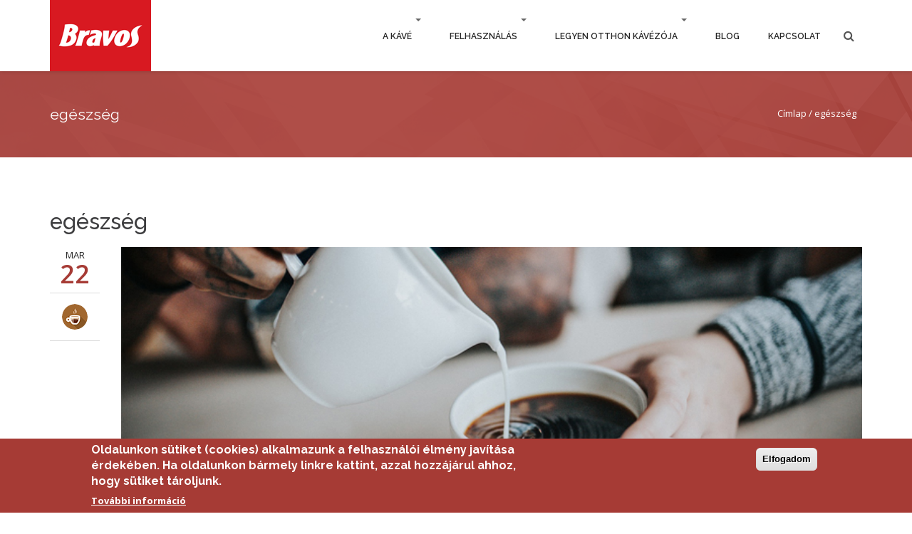

--- FILE ---
content_type: text/html; charset=utf-8
request_url: https://ineedcoffee.hu/category/egeszseg?page=3
body_size: 8746
content:
<!DOCTYPE html>
<html lang="hu" dir="ltr">

<head>
	<meta name="viewport" content="width=device-width, initial-scale=1.0">
    <meta name="author" content="">
	<meta http-equiv="Content-Type" content="text/html; charset=utf-8" />
<link rel="alternate" type="application/rss+xml" title="RSS - egészség" href="https://ineedcoffee.hu/taxonomy/term/13/feed" />
<meta about="/category/egeszseg" typeof="skos:Concept" property="rdfs:label skos:prefLabel" content="egészség" />
<link rel="shortcut icon" href="https://ineedcoffee.hu/sites/default/files/fav_1.png" type="image/png" />
<meta name="generator" content="Drupal 7 (https://www.drupal.org)" />
<link rel="canonical" href="https://ineedcoffee.hu/category/egeszseg" />
<link rel="shortlink" href="https://ineedcoffee.hu/taxonomy/term/13" />

<!-- Facebook Pixel Code -->
<script>
!function(f,b,e,v,n,t,s){if(f.fbq)return;n=f.fbq=function(){n.callMethod?
n.callMethod.apply(n,arguments):n.queue.push(arguments)};if(!f._fbq)f._fbq=n;
n.push=n;n.loaded=!0;n.version='2.0';n.queue=[];t=b.createElement(e);t.async=!0;
t.src=v;s=b.getElementsByTagName(e)[0];s.parentNode.insertBefore(t,s)}(window,
document,'script','//connect.facebook.net/en_US/fbevents.js');

fbq('init', '267971036894723');
fbq('track', 'PageView');
</script>
<noscript><img height='1' width='1' style='display:none' src='https://www.facebook.com/tr?id=267971036894723&ev=PageView&noscript=1' /></noscript>
<!-- End Facebook Pixel Code -->
	<title>egészség</title>
            <!-- Google Web fonts -->
        <link href='https://fonts.googleapis.com/css?family=Raleway:400,300,100,200,500,600,800,700,900' rel='stylesheet' type='text/css'><!-- Raleway font -->
        <link href='https://fonts.googleapis.com/css?family=Open+Sans:300italic,400italic,600italic,700italic,800italic,400,300,600,700,800&amp;.subset=latin,cyrillic-ext,greek-ext,greek,vietnamese,latin-ext,cyrillic' rel='stylesheet' type='text/css'><!-- Open Sans -->
    <!--[if IE]>
        <script src="https://cdn.jsdelivr.net/html5shiv/3.7.2/html5shiv.min.js"></script>
        <script src="https://cdn.jsdelivr.net/respond/1.4.2/respond.min.js"></script>
    <![endif]-->
	<link type="text/css" rel="stylesheet" href="https://ineedcoffee.hu/sites/default/files/css/css_rEI_5cK_B9hB4So2yZUtr5weuEV3heuAllCDE6XsIkI.css" media="all" />
<link type="text/css" rel="stylesheet" href="https://ineedcoffee.hu/sites/default/files/css/css_xpdf4bqRPMCyES-sdJJiFVlmZnoDyXn0FQXs5Ccf6Z0.css" media="all" />
<link type="text/css" rel="stylesheet" href="https://ineedcoffee.hu/sites/default/files/css/css_G5BCm25r5vUZdGW5l3ELD1e20Rcml8G9lj09_K7UHtk.css" media="all" />
<link type="text/css" rel="stylesheet" href="https://cdnjs.cloudflare.com/ajax/libs/font-awesome/4.4.0/css/font-awesome.min.css" media="all" />
<link type="text/css" rel="stylesheet" href="https://ineedcoffee.hu/sites/default/files/css/css_cPjakPIqOCa0z2XEzrEn06-JZHn6BUfj2I8nxk09NFg.css" media="all" />
<style type="text/css" media="all">
<!--/*--><![CDATA[/*><!--*/
#sliding-popup.sliding-popup-bottom,#sliding-popup.sliding-popup-bottom .eu-cookie-withdraw-banner,.eu-cookie-withdraw-tab{background:#a63b35;}#sliding-popup.sliding-popup-bottom.eu-cookie-withdraw-wrapper{background:transparent}#sliding-popup .popup-content #popup-text h1,#sliding-popup .popup-content #popup-text h2,#sliding-popup .popup-content #popup-text h3,#sliding-popup .popup-content #popup-text p,#sliding-popup label,#sliding-popup div,.eu-cookie-compliance-secondary-button,.eu-cookie-withdraw-tab{color:#fff !important;}.eu-cookie-withdraw-tab{border-color:#fff;}.eu-cookie-compliance-more-button{color:#fff !important;}

/*]]>*/-->
</style>
<link type="text/css" rel="stylesheet" href="https://ineedcoffee.hu/sites/default/files/css/css_jsfZXdMp7CHQxeJe-jhyyHxEhX9_q0bm_5lYhAX0g7Y.css" media="all" />
	<script type="text/javascript" src="https://ineedcoffee.hu/sites/all/libraries/modernizr/modernizr.min.js?q1xp5b"></script>
</head>

<body class="html not-front not-logged-in no-sidebars page-taxonomy page-taxonomy-term page-taxonomy-term- page-taxonomy-term-13 i18n-hu none" >
		   

<!-- .header-wrapper start -->
<div id="header-wrapper">
    <!-- #header.header-type-1 start -->
    <header id="header" class="header-type-1 dark">
                <!-- Main navigation and logo container -->
        <div class="header-inner">
            <!-- .container start -->
            <div class="container">
                <!-- .main-nav start -->
                <div class="main-nav">
                    <!-- .row start -->
                    <div class="row">
                        <div class="col-md-12">
                            <!-- .navbar.pi-mega start -->
                            <nav class="navbar navbar-default nav-left pi-mega" role="navigation">

                                <!-- .navbar-header start -->
                                <div class="navbar-header">

                                    <!-- .logo start -->
                                    <div class="logo">
                                                                                <a href="/"><img src="https://ineedcoffee.hu/sites/default/files/i-need-coffee-bravos-logo-uj.png" alt="Címlap" class="logo" /></a>
                                                                                                                    </div>
                                    <!-- logo end -->


                                </div>
                                <!-- .navbar-header end -->

                                <!-- Collect the nav links, forms, and other content for toggling  -->
                                <div id="nav" class="collapse navbar-collapse">
                                      <div class="region region-main-menu">
    <div id="block-tb-megamenu-main-menu" class="block block-tb-megamenu">

    
  <div class="content">
    <div  class="tb-megamenu tb-megamenu-main-menu">
      <button data-target=".nav-collapse" data-toggle="collapse" class="btn btn-navbar tb-megamenu-button" type="button">
      <i class="fa fa-reorder"></i>
    </button>
    <div class="nav-collapse  always-show">
    <ul  class="tb-megamenu-nav nav level-0 items-8">
  <li  data-id="1855" data-level="1" data-type="menu_item" data-class="" data-xicon="" data-caption="" data-alignsub="" data-group="0" data-hidewcol="0" data-hidesub="0" class="tb-megamenu-item level-1 mega dropdown">
  <a href="/kave"  class="dropdown-toggle">
        
    A kávé          <span class="caret"></span>
          </a>
  <div  data-class="" data-width="" class="tb-megamenu-submenu dropdown-menu mega-dropdown-menu nav-child">
  <div class="mega-dropdown-inner">
    <div  class="tb-megamenu-row row-fluid">
  <div  data-class="" data-width="12" data-hidewcol="0" id="tb-megamenu-column-1" class="tb-megamenu-column span12  mega-col-nav">
  <div class="tb-megamenu-column-inner mega-inner clearfix">
        <ul  class="tb-megamenu-subnav mega-nav level-1 items-7">
  <li  data-id="1874" data-level="2" data-type="menu_item" data-class="" data-xicon="" data-caption="" data-alignsub="" data-group="0" data-hidewcol="0" data-hidesub="0" class="tb-megamenu-item level-2 mega">
  <a href="/kave-tortenete" >
        
    A kávé története          </a>
  </li>

<li  data-id="1883" data-level="2" data-type="menu_item" data-class="" data-xicon="" data-caption="" data-alignsub="" data-group="0" data-hidewcol="0" data-hidesub="0" class="tb-megamenu-item level-2 mega">
  <a href="/kave-tipusai" >
        
    A kávé típusai          </a>
  </li>

<li  data-id="1882" data-level="2" data-type="menu_item" data-class="" data-xicon="" data-caption="" data-alignsub="" data-group="0" data-hidewcol="0" data-hidesub="0" class="tb-megamenu-item level-2 mega">
  <a href="/kave-hazai" >
        
    A kávé hazái          </a>
  </li>

<li  data-id="1906" data-level="2" data-type="menu_item" data-class="" data-xicon="" data-caption="" data-alignsub="" data-group="0" data-hidewcol="0" data-hidesub="0" class="tb-megamenu-item level-2 mega">
  <a href="/kave-utja" >
        
    A kávé útja          </a>
  </li>

<li  data-id="1875" data-level="2" data-type="menu_item" data-class="" data-xicon="" data-caption="" data-alignsub="" data-group="0" data-hidewcol="0" data-hidesub="0" class="tb-megamenu-item level-2 mega">
  <a href="/kave-magyarorszagon" >
        
    A kávé Magyarországon          </a>
  </li>

<li  data-id="1899" data-level="2" data-type="menu_item" data-class="" data-xicon="" data-caption="" data-alignsub="" data-group="0" data-hidewcol="0" data-hidesub="0" class="tb-megamenu-item level-2 mega">
  <a href="/porkolesi-modok" >
        
    Pörkölési módok          </a>
  </li>

<li  data-id="1916" data-level="2" data-type="menu_item" data-class="" data-xicon="" data-caption="" data-alignsub="" data-group="0" data-hidewcol="0" data-hidesub="0" class="tb-megamenu-item level-2 mega">
  <a href="/itt-keszul-bravos-kave" >
        
    Itt készül a Bravos kávé          </a>
  </li>
</ul>
  </div>
</div>
</div>
  </div>
</div>
</li>

<li  data-id="1856" data-level="1" data-type="menu_item" data-class="" data-xicon="" data-caption="" data-alignsub="" data-group="0" data-hidewcol="0" data-hidesub="0" class="tb-megamenu-item level-1 mega dropdown">
  <a href="/felhasznalas"  class="dropdown-toggle">
        
    Felhasználás          <span class="caret"></span>
          </a>
  <div  data-class="" data-width="" class="tb-megamenu-submenu dropdown-menu mega-dropdown-menu nav-child">
  <div class="mega-dropdown-inner">
    <div  class="tb-megamenu-row row-fluid">
  <div  data-class="" data-width="12" data-hidewcol="0" id="tb-megamenu-column-2" class="tb-megamenu-column span12  mega-col-nav">
  <div class="tb-megamenu-column-inner mega-inner clearfix">
        <ul  class="tb-megamenu-subnav mega-nav level-1 items-4">
  <li  data-id="1904" data-level="2" data-type="menu_item" data-class="" data-xicon="" data-caption="" data-alignsub="" data-group="0" data-hidewcol="0" data-hidesub="0" class="tb-megamenu-item level-2 mega">
  <a href="/elkeszitesi-modok"  title="Török kávé, kotyogós, filteres, presszó és instant kávé">
        
    Elkészítési módok          </a>
  </li>

<li  data-id="1907" data-level="2" data-type="menu_item" data-class="" data-xicon="" data-caption="" data-alignsub="" data-group="0" data-hidewcol="0" data-hidesub="0" class="tb-megamenu-item level-2 mega">
  <a href="/kavespecialitasok" >
        
    Hétköznapi kávék          </a>
  </li>

<li  data-id="2000" data-level="2" data-type="menu_item" data-class="" data-xicon="" data-caption="" data-alignsub="" data-group="0" data-hidewcol="0" data-hidesub="0" class="tb-megamenu-item level-2 mega">
  <a href="/kave-konyhaban"  title="Kávés finomságok">
        
    Kávés finomságok          </a>
  </li>

<li  data-id="2002" data-level="2" data-type="menu_item" data-class="" data-xicon="" data-caption="" data-alignsub="" data-group="0" data-hidewcol="0" data-hidesub="0" class="tb-megamenu-item level-2 mega">
  <a href="/kulonleges-italok" >
        
    Különleges italok          </a>
  </li>
</ul>
  </div>
</div>
</div>
  </div>
</div>
</li>

<li  data-id="1857" data-level="1" data-type="menu_item" data-class="" data-xicon="" data-caption="" data-alignsub="" data-group="0" data-hidewcol="0" data-hidesub="0" class="tb-megamenu-item level-1 mega dropdown">
  <a href="/tudastar"  class="dropdown-toggle" title="Legyen otthon kávézója">
        
    Legyen otthon kávézója          <span class="caret"></span>
          </a>
  <div  data-class="" data-width="" class="tb-megamenu-submenu dropdown-menu mega-dropdown-menu nav-child">
  <div class="mega-dropdown-inner">
    <div  class="tb-megamenu-row row-fluid">
  <div  data-class="" data-width="12" data-hidewcol="0" id="tb-megamenu-column-3" class="tb-megamenu-column span12  mega-col-nav">
  <div class="tb-megamenu-column-inner mega-inner clearfix">
        <ul  class="tb-megamenu-subnav mega-nav level-1 items-8">
  <li  data-id="3459" data-level="2" data-type="menu_item" data-class="" data-xicon="" data-caption="" data-alignsub="" data-group="0" data-hidewcol="0" data-hidesub="0" class="tb-megamenu-item level-2 mega">
  <a href="/videok-igy-keszitsd-el" >
        
    Videók: így készítsd el!          </a>
  </li>

<li  data-id="1876" data-level="2" data-type="menu_item" data-class="" data-xicon="" data-caption="" data-alignsub="" data-group="0" data-hidewcol="0" data-hidesub="0" class="tb-megamenu-item level-2 mega">
  <a href="/kave-egeszseges-vagy-nem" >
        
    A kávé hatásai          </a>
  </li>

<li  data-id="1905" data-level="2" data-type="menu_item" data-class="" data-xicon="" data-caption="" data-alignsub="" data-group="0" data-hidewcol="0" data-hidesub="0" class="tb-megamenu-item level-2 mega">
  <a href="/tokeletes-tejhab-titka"  title="Így készítsd el a tökéleteset tejhabot!">
        
    A tökéletes tejhab          </a>
  </li>

<li  data-id="3382" data-level="2" data-type="menu_item" data-class="" data-xicon="" data-caption="" data-alignsub="" data-group="0" data-hidewcol="0" data-hidesub="0" class="tb-megamenu-item level-2 mega">
  <a href="/dolgok-amiket-fontos-tudni-kave-tarolasarol" >
        
    Tárolás          </a>
  </li>

<li  data-id="3383" data-level="2" data-type="menu_item" data-class="" data-xicon="" data-caption="" data-alignsub="" data-group="0" data-hidewcol="0" data-hidesub="0" class="tb-megamenu-item level-2 mega">
  <a href="/kotyogos-tippek" >
        
    Kotyogós tippek          </a>
  </li>

<li  data-id="1999" data-level="2" data-type="menu_item" data-class="" data-xicon="" data-caption="" data-alignsub="" data-group="0" data-hidewcol="0" data-hidesub="0" class="tb-megamenu-item level-2 mega">
  <a href="/kaveszotar" >
        
    Kávészótár          </a>
  </li>

<li  data-id="1908" data-level="2" data-type="menu_item" data-class="" data-xicon="" data-caption="" data-alignsub="" data-group="0" data-hidewcol="0" data-hidesub="0" class="tb-megamenu-item level-2 mega">
  <a href="/tudtad" >
        
    Tudtad?          </a>
  </li>

<li  data-id="589" data-level="2" data-type="menu_item" data-class="" data-xicon="" data-caption="" data-alignsub="" data-group="0" data-hidewcol="0" data-hidesub="0" class="tb-megamenu-item level-2 mega">
  <a href="/gyik"  title="Gyakran ismételt kérdések">
        
    GYIK          </a>
  </li>
</ul>
  </div>
</div>
</div>
  </div>
</div>
</li>

<li  data-id="1508" data-level="1" data-type="menu_item" data-class="" data-xicon="" data-caption="" data-alignsub="" data-group="0" data-hidewcol="0" data-hidesub="0" class="tb-megamenu-item level-1 mega">
  <a href="/blog"  title="Blog">
        
    Blog          </a>
  </li>

<li  data-id="1418" data-level="1" data-type="menu_item" data-class="" data-xicon="" data-caption="" data-alignsub="" data-group="0" data-hidewcol="0" data-hidesub="0" class="tb-megamenu-item level-1 mega">
  <a href="/contact"  title="Kapcsolat">
        
    Kapcsolat          </a>
  </li>
</ul>
      </div>
  </div>
  </div>
</div>
  </div>
                                    <!-- #search-box start -->
                                    <div class="search-container">
                                        <a id="toggle-search" class="search-button search-open" href="#"><i class="fa fa-search"></i></a>
                                        <div class="search-panel cf">
                                            <form action="/category/egeszseg?page=3" method="post" id="search-block-form" accept-charset="UTF-8"><div><div class="container-inline">
      <h2 class="element-invisible">Keresés űrlap</h2>
    <div class="form-item form-type-textfield form-item-search-block-form">
 <input onblur="if (this.value == &#039;&#039;) {this.value = &#039;Keresőszó...&#039;;}" onfocus="if (this.value == &#039;Keresőszó...&#039;) {this.value = &#039;&#039;;}" type="text" id="edit-search-block-form--2" name="search_block_form" value="Keresőszó..." size="15" maxlength="128" class="form-text" />
</div>
<div class="form-actions form-wrapper" id="edit-actions"><input value="" class="button medium-btn wpcf7-submit default form-submit" type="submit" id="edit-submit" name="op" /></div><input type="hidden" name="form_build_id" value="form-eIBI_vF6Tdlzth8a0uRZugJwaoT3A3RxorQ7ik1Lp0c" />
<input type="hidden" name="form_id" value="search_block_form" />
</div>
</div></form>
                                        </div>
                                        <!-- end search-panel -->
                                    </div>
                                    <!-- search-container -->
                                    <!-- #search-box end -->



                                </div>
                                <!-- .navbar.navbar-collapse end -->
                            </nav>
                            <!-- .navbar.pi-mega end -->
                        </div>
                        <!-- .col-md-12 end -->
                    </div>
                    <!-- .row end -->
                </div>
                <!-- .main-nav end -->
            </div>
            <!-- .container end -->
        </div>
        <!-- .header-inner end -->
    </header>
    <!-- #header.header-type-1.dark end -->
</div>
<!-- #header-wrapper end -->
   
                              <div id="page-title" class="page-title-7">
            <!-- .container start -->
            <div class="container">
                <div class="row">
                    <div class="col-md-6">
                        <div class="title-container">
                            <div class="title">
                                 <h1 class="title">egészség                            </div><!-- .title end -->
                        </div><!-- .title-container end -->
                    </div><!-- .col-md-6 end -->   

                    <div class="col-md-6">
                        <div class="breadcrumbs-container">
                             <h2 class="element-invisible">Itt vagyunk</h2><div class="breadcrumb"><span></span><span>  <a href="/">Címlap</a>  /  egészség</span> </div> 
                        </div><!-- .breadcrumb-container end -->
                    </div><!-- .col-md-6 end -->
                </div><!-- .row end -->
            </div><!-- .container end -->
        </div>
                        
          
                        <div class="page-content">
            <div class="container">
             <div class="row">
                
                			                    
                
        
                
        
                <div class="col-md-12">
                 <h1 class="title" id="pt">egészség</h1>                 <div class="dd-tabs"></div>                  <div class="region region-content">
    <div id="block-system-main" class="block block-system">

    
  <div class="content">
    <div class="term-listing-heading"><div id="taxonomy-term-13" class="taxonomy-term vocabulary-category">

  
  <div class="content">
      </div>

</div>
</div>

     
       
  
  <ul class="blog-posts blog-post-large">                       

                        <li class="blog-post clearfix">
                            <ul class="post-info">
                                <li class="post-date">
                                    <span class="month">Mar</span>
                                    <span class="day">22</span>
                                </li>

                                <li class="post-avatar">
                                    <div class="avatar-container">
									<img class="ikonok-mp" src="/sites/default/files/kave-ikonok/kave-blog.png">
							
                                    </div>

                                </li>

                                <li class="post-comment-number">
<a href="/blog/mennyi-koffeint-bir-el-egeszseges-szervezet#comments"><i class="fa fa-comments"></i></a>
                                </li>
                            </ul><!-- .post-info end -->

                            <div class="post-media">
                                                   					
													<img src="https://ineedcoffee.hu/sites/default/files/field/image/kofft-bev.jpg" alt="img" class="img-responsive">
											   	
				                            </div><!-- .post-media end -->

                            <article class="post-body">
                            <h2 class="blog-content-tile"><a title="Mennyi koffeint bír el az egészséges szervezet? " href="/blog/mennyi-koffeint-bir-el-egeszseges-szervezet">Mennyi koffeint bír el az egészséges szervezet? </a></h2>
                                <ul class="post-meta"> 
                                
                                					  <li class="fa fa-camera-retro"><a href="">Standard</a></li>
				 
                                    <li class="post-tags fa fa-tags">
                                        <a href="/category/egeszseg" class="active">egészség</a> <a href="/category/erdekes">érdekes</a> <a href="/category/hasznos">hasznos</a>                                         
                                    </li>
                                </ul><!-- .post-meta end -->
                                

                               
                               
                                        





<a class="btn btn-big red float-right" href="/blog/mennyi-koffeint-bir-el-egeszseges-szervezet"><span>Elolvasom</span></a>

 
 </article>
   
 


     
       
  
  <ul class="blog-posts blog-post-large">                       

                        <li class="blog-post clearfix">
                            <ul class="post-info">
                                <li class="post-date">
                                    <span class="month">nov</span>
                                    <span class="day">21</span>
                                </li>

                                <li class="post-avatar">
                                    <div class="avatar-container">
									<img class="ikonok-mp" src="/sites/default/files/kave-ikonok/kave-blog.png">
							
                                    </div>

                                </li>

                                <li class="post-comment-number">
<a href="/blog/kave-gyogyszer-igen-vagy-nem#comments"><i class="fa fa-comments"></i></a>
                                </li>
                            </ul><!-- .post-info end -->

                            <div class="post-media">
                                                   					
													<img src="https://ineedcoffee.hu/sites/default/files/field/image/gyogyszer-kave.jpg" alt="img" class="img-responsive">
											   	
				                            </div><!-- .post-media end -->

                            <article class="post-body">
                            <h2 class="blog-content-tile"><a title="Kávé + gyógyszer = igen vagy nem? " href="/blog/kave-gyogyszer-igen-vagy-nem">Kávé + gyógyszer = igen vagy nem? </a></h2>
                                <ul class="post-meta"> 
                                
                                					  <li class="fa fa-camera-retro"><a href="">Standard</a></li>
				 
                                    <li class="post-tags fa fa-tags">
                                        <a href="/category/egeszseg" class="active">egészség</a> <a href="/category/erdekes">érdekes</a> <a href="/category/hasznos">hasznos</a>                                         
                                    </li>
                                </ul><!-- .post-meta end -->
                                

                               
                               
                                        





<a class="btn btn-big red float-right" href="/blog/kave-gyogyszer-igen-vagy-nem"><span>Elolvasom</span></a>

 
 </article>
   
 


     
       
  
  <ul class="blog-posts blog-post-large">                       

                        <li class="blog-post clearfix">
                            <ul class="post-info">
                                <li class="post-date">
                                    <span class="month">okt</span>
                                    <span class="day">11</span>
                                </li>

                                <li class="post-avatar">
                                    <div class="avatar-container">
									<img class="ikonok-mp" src="/sites/default/files/kave-ikonok/kave-blog.png">
							
                                    </div>

                                </li>

                                <li class="post-comment-number">
<a href="/blog/kavet-fejfajasra-igen-vagy-ne#comments"><i class="fa fa-comments"></i></a>
                                </li>
                            </ul><!-- .post-info end -->

                            <div class="post-media">
                                                   					
													<img src="https://ineedcoffee.hu/sites/default/files/field/image/kave-es-citrom.jpg" alt="img" class="img-responsive">
											   	
				                            </div><!-- .post-media end -->

                            <article class="post-body">
                            <h2 class="blog-content-tile"><a title="Kávét fejfájásra? Igen vagy ne? " href="/blog/kavet-fejfajasra-igen-vagy-ne">Kávét fejfájásra? Igen vagy ne? </a></h2>
                                <ul class="post-meta"> 
                                
                                					  <li class="fa fa-camera-retro"><a href="">Standard</a></li>
				 
                                    <li class="post-tags fa fa-tags">
                                        <a href="/category/egeszseg" class="active">egészség</a> <a href="/category/erdekes">érdekes</a>                                         
                                    </li>
                                </ul><!-- .post-meta end -->
                                

                               
                               
                                        





<a class="btn btn-big red float-right" href="/blog/kavet-fejfajasra-igen-vagy-ne"><span>Elolvasom</span></a>

 
 </article>
   
 


     
       
  
  <ul class="blog-posts blog-post-large">                       

                        <li class="blog-post clearfix">
                            <ul class="post-info">
                                <li class="post-date">
                                    <span class="month">szep</span>
                                    <span class="day">26</span>
                                </li>

                                <li class="post-avatar">
                                    <div class="avatar-container">
									<img class="ikonok-mp" src="/sites/default/files/kave-ikonok/kave-blog.png">
							
                                    </div>

                                </li>

                                <li class="post-comment-number">
<a href="/blog/kaveval-zsir-ellen-na-de-hogyan#comments"><i class="fa fa-comments"></i></a>
                                </li>
                            </ul><!-- .post-info end -->

                            <div class="post-media">
                                                   					
													<img src="https://ineedcoffee.hu/sites/default/files/field/image/kave-zsir.jpg" alt="img" class="img-responsive">
											   	
				                            </div><!-- .post-media end -->

                            <article class="post-body">
                            <h2 class="blog-content-tile"><a title="Kávéval a zsír ellen! Na de hogyan?" href="/blog/kaveval-zsir-ellen-na-de-hogyan">Kávéval a zsír ellen! Na de hogyan?</a></h2>
                                <ul class="post-meta"> 
                                
                                					  <li class="fa fa-camera-retro"><a href="">Standard</a></li>
				 
                                    <li class="post-tags fa fa-tags">
                                        <a href="/category/egeszseg" class="active">egészség</a> <a href="/category/szepseg">szépség</a> <a href="/category/hasznos">hasznos</a> <a href="/category/tipp">tipp</a>                                         
                                    </li>
                                </ul><!-- .post-meta end -->
                                

                               
                               
                                        





<a class="btn btn-big red float-right" href="/blog/kaveval-zsir-ellen-na-de-hogyan"><span>Elolvasom</span></a>

 
 </article>
   
 


     
       
  
  <ul class="blog-posts blog-post-large">                       

                        <li class="blog-post clearfix">
                            <ul class="post-info">
                                <li class="post-date">
                                    <span class="month">aug</span>
                                    <span class="day">05</span>
                                </li>

                                <li class="post-avatar">
                                    <div class="avatar-container">
									<img class="ikonok-mp" src="/sites/default/files/kave-ikonok/kave-blog.png">
							
                                    </div>

                                </li>

                                <li class="post-comment-number">
<a href="/blog/indul-az-olimpia-de-milyen-viszonyban-van-a-kave-a-sporttal#comments"><i class="fa fa-comments"></i></a>
                                </li>
                            </ul><!-- .post-info end -->

                            <div class="post-media">
                                                   					
													<img src="https://ineedcoffee.hu/sites/default/files/field/image/sport_coffee.jpg" alt="img" class="img-responsive">
											   	
				                            </div><!-- .post-media end -->

                            <article class="post-body">
                            <h2 class="blog-content-tile"><a title="Indul az olimpia, de milyen viszonyban van a kávé a sporttal?" href="/blog/indul-az-olimpia-de-milyen-viszonyban-van-a-kave-a-sporttal">Indul az olimpia, de milyen viszonyban van a kávé a sporttal?</a></h2>
                                <ul class="post-meta"> 
                                
                                					  <li class="fa fa-camera-retro"><a href="">Standard</a></li>
				 
                                    <li class="post-tags fa fa-tags">
                                        <a href="/category/egeszseg" class="active">egészség</a> <a href="/category/erdekes">érdekes</a> <a href="/category/tipp">tipp</a>                                         
                                    </li>
                                </ul><!-- .post-meta end -->
                                

                               
                               
                                        





<a class="btn btn-big red float-right" href="/blog/indul-az-olimpia-de-milyen-viszonyban-van-a-kave-a-sporttal"><span>Elolvasom</span></a>

 
 </article>
   
 


     
       
  
  <ul class="blog-posts blog-post-large">                       

                        <li class="blog-post clearfix">
                            <ul class="post-info">
                                <li class="post-date">
                                    <span class="month">júl</span>
                                    <span class="day">06</span>
                                </li>

                                <li class="post-avatar">
                                    <div class="avatar-container">
									<img class="ikonok-mp" src="/sites/default/files/kave-ikonok/kave-blog.png">
							
                                    </div>

                                </li>

                                <li class="post-comment-number">
<a href="/blog/koffein-szervezetre-gyakorolt-hatasa#comments"><i class="fa fa-comments"></i></a>
                                </li>
                            </ul><!-- .post-info end -->

                            <div class="post-media">
                                                   					
													<img src="https://ineedcoffee.hu/sites/default/files/field/image/koffein-hatasa-szervezetre-web.jpg" alt="img" class="img-responsive">
											   	
				                            </div><!-- .post-media end -->

                            <article class="post-body">
                            <h2 class="blog-content-tile"><a title="A koffein szervezetre gyakorolt hatása" href="/blog/koffein-szervezetre-gyakorolt-hatasa">A koffein szervezetre gyakorolt hatása</a></h2>
                                <ul class="post-meta"> 
                                
                                					  <li class="fa fa-camera-retro"><a href="">Standard</a></li>
				 
                                    <li class="post-tags fa fa-tags">
                                        <a href="/category/egeszseg" class="active">egészség</a> <a href="/category/erdekes">érdekes</a>                                         
                                    </li>
                                </ul><!-- .post-meta end -->
                                

                               
                               
                                        





<a class="btn btn-big red float-right" href="/blog/koffein-szervezetre-gyakorolt-hatasa"><span>Elolvasom</span></a>

 
 </article>
   
 


     
       
  
  <ul class="blog-posts blog-post-large">                       

                        <li class="blog-post clearfix">
                            <ul class="post-info">
                                <li class="post-date">
                                    <span class="month">jún</span>
                                    <span class="day">23</span>
                                </li>

                                <li class="post-avatar">
                                    <div class="avatar-container">
									<img class="ikonok-mp" src="/sites/default/files/kave-ikonok/kave-blog.png">
							
                                    </div>

                                </li>

                                <li class="post-comment-number">
<a href="/blog/kavet-ehgyomorra-kavet-reggelihez#comments"><i class="fa fa-comments"></i></a>
                                </li>
                            </ul><!-- .post-info end -->

                            <div class="post-media">
                                                   					
													<img src="https://ineedcoffee.hu/sites/default/files/field/image/reggeli-kave.jpg" alt="img" class="img-responsive">
											   	
				                            </div><!-- .post-media end -->

                            <article class="post-body">
                            <h2 class="blog-content-tile"><a title="Kávét éhgyomorra? Kávét reggelihez!" href="/blog/kavet-ehgyomorra-kavet-reggelihez">Kávét éhgyomorra? Kávét reggelihez!</a></h2>
                                <ul class="post-meta"> 
                                
                                					  <li class="fa fa-camera-retro"><a href="">Standard</a></li>
				 
                                    <li class="post-tags fa fa-tags">
                                        <a href="/category/egeszseg" class="active">egészség</a> <a href="/category/hasznos">hasznos</a>                                         
                                    </li>
                                </ul><!-- .post-meta end -->
                                

                               
                               
                                        





<a class="btn btn-big red float-right" href="/blog/kavet-ehgyomorra-kavet-reggelihez"><span>Elolvasom</span></a>

 
 </article>
   
 


     
       
  
  <ul class="blog-posts blog-post-large">                       

                        <li class="blog-post clearfix">
                            <ul class="post-info">
                                <li class="post-date">
                                    <span class="month">ápr</span>
                                    <span class="day">29</span>
                                </li>

                                <li class="post-avatar">
                                    <div class="avatar-container">
									<img class="ikonok-mp" src="/sites/default/files/kave-ikonok/kave-blog.png">
							
                                    </div>

                                </li>

                                <li class="post-comment-number">
<a href="/blog/glutenmentes-kaves-muffin#comments"><i class="fa fa-comments"></i></a>
                                </li>
                            </ul><!-- .post-info end -->

                            <div class="post-media">
                                                   					
													<img src="https://ineedcoffee.hu/sites/default/files/field/image/glutenmentes-kaves-muffin.jpg" alt="img" class="img-responsive">
											   	
				                            </div><!-- .post-media end -->

                            <article class="post-body">
                            <h2 class="blog-content-tile"><a title="Gluténmentes kávés muffin" href="/blog/glutenmentes-kaves-muffin">Gluténmentes kávés muffin</a></h2>
                                <ul class="post-meta"> 
                                
                                					  <li class="fa fa-camera-retro"><a href="">Standard</a></li>
				 
                                    <li class="post-tags fa fa-tags">
                                        <a href="/category/recept">recept</a> <a href="/category/egeszseg" class="active">egészség</a>                                         
                                    </li>
                                </ul><!-- .post-meta end -->
                                

                               
                               
                                        





<a class="btn btn-big red float-right" href="/blog/glutenmentes-kaves-muffin"><span>Elolvasom</span></a>

 
 </article>
   
 
<h2 class="element-invisible">Oldalak</h2><div class="item-list"><ul class="pager"><li class="pager-first first"><a title="Ugrás az első oldalra" href="/category/egeszseg">« első</a></li>
<li class="pager-previous"><a title="Ugrás az előző oldalra" href="/category/egeszseg?page=2">‹ előző</a></li>
<li class="pager-item"><a title="1. oldalra ugrás" href="/category/egeszseg">1</a></li>
<li class="pager-item"><a title="2. oldalra ugrás" href="/category/egeszseg?page=1">2</a></li>
<li class="pager-item"><a title="3. oldalra ugrás" href="/category/egeszseg?page=2">3</a></li>
<li class="pager-current last">4</li>
</ul></div>  </div>
</div>
  </div>
        </div>
			
        
        	                </div>        

            </div><!-- .container end -->
        </div><!-- .page-content end -->
      

  
        
            
        

        
   

             

  <div class="region region-b-no-w">
    <div id="block-block-32" class="block block-block">

    
  <div class="content">
    <div class="page-content">
<div class="container"><img align="middle" src="/sites/default/files/kave-footer-i-need-coffee-bravos.jpg" /></div>
</div>
  </div>
</div>
  </div>
        <!-- #footer-wrapper start -->
        <div id="footer-wrapper">
            <!-- #footer start -->
            <footer id="footer">
                <!-- .container start -->
                <div class="container">
                		<div class="row">
							<div class="				col-md-4">
					<div id="footer1">  <div class="region region-footer1">
    <div id="block-block-35" class="block block-block">

    <h2 class="block-title" >I need coffee</h2>
  
  <div class="content">
    <p>Az ineedcoffee.hu a kávézás szerelmeseinek készült. Akik szeretnének otthon is tökéletes eszpresszót készíteni, akiket érdekel a pörkölés folyamata, akik belesnének egy magyar kávégyár kulisszái mögé. Azoknak, akik a kávét szeretnék sokszínűen felhasználni, kíváncsiak, milyen hatásai vannak, és tudni szeretnék, ki a barista, és mit jelent pontosan a cappuccino vagy az arabica. </p>
  </div>
</div>
  </div>
</div>
				</div>
			
							<div class="				col-md-4">
					<div id="footer2">  <div class="region region-footer2">
    <div id="block-block-3" class="block block-block list">

    <h2 class="block-title" >Tartalom</h2>
  
  <div class="content">
    <ul><li><a href="/contact">Kapcsolat/Rólunk</a></li>
<li><a href="/kave">A kávé</a></li>
<li><a href="/felhasznalas">A kávé felhasználása</a></li>
<li><a href="/tudastar">Kávé tudástár</a></li>
<li><a href="/webshop">Webshop</a></li>
<li><a href="/blog">Kávé blog</a></li>
</ul>  </div>
</div>
  </div>
</div>
				</div>
			
			
							<div class="				col-md-4">
					<div id="footer4">  <div class="region region-footer4">
    <div id="block-block-2" class="block block-block contact-info-list">

    <h2 class="block-title" >KAPCSOLAT</h2>
  
  <div class="content">
    <ul>
<li>
                                        <i class="fa fa-home"></i>
                                        <strong>Cím: </strong>2000 Szentendre, Kalászi út. 3.
                                    </li>

                                    <li>
                                        <i class="fa fa-phone"></i>
                                        <strong>Telefon: </strong>+36 26 88 6200
                                    </li>

                                    <li>
                                        <i class="fa fa-envelope-o"></i>
                                        <strong>Email: </strong><a href="mailto:bravos@bravos.hu">bravos@bravos.hu</a>
                                    </li>
</ul>
  </div>
</div>
  </div>
</div>
				</div>
					</div>
		                

                </div><!-- .container end -->
            </footer><!-- #footer end -->

            <a href="#" class="scroll-up">Scroll</a>
        </div><!-- #footer-wrapper end -->
        <!-- #copyright-container start -->
        <div id="copyright-container">
            <!-- .container start -->
            <div class="container">
                <!-- .row start -->
                <div class="row">
                    <!-- .col-md-6 start -->
                    <div class="col-md-6">
                     						   <div class="region region-footer-a">
    <div id="block-block-5" class="block block-block">

    
  <div class="content">
    <p>©2016 <a href="http://www.bravos.hu" target="_blank">Bravos - Mocca Negra Zrt.</a><br />
Design: <a href="http://www.admagic.hu" target="_blank">AdMagic</a> | Koncepció + webfejlesztés: <a href="http://www.sakkom.hu" target="_blank">SAKKOM Interaktív</a></p>
  </div>
</div>
  </div>
                       
                    </div><!-- .ocl-md-6 end -->
                                        <!-- .col-md-6 start -->
                    <div class="col-md-6">
                    
						   <div class="region region-footer-b">
    <div id="block-block-6" class="block block-block breadcrumb footer-breadcrumb">

    
  <div class="content">
    <p><a href="/contact">Kapcsolat</a> | <a href="/adatvedelmi-es-jogi-nyilatkozat">Adatvédelmi és jogi nyilatkozat</a> | <a href="/impresszum">Impresszum</a></p>
  </div>
</div>
  </div>
                    
                    </div><!-- .col-md-6 end -->
                       
                </div><!-- .row end -->
            </div><!-- .container end -->
        </div><!-- .copyright-container end -->

      
 
	<script type="text/javascript" src="https://ineedcoffee.hu/sites/default/files/js/js_EebRuRXFlkaf356V0T2K_8cnUVfCKesNTxdvvPSEhCM.js"></script>
<script type="text/javascript" src="https://ineedcoffee.hu/sites/default/files/js/js_H7q2xORKmR9AN8Qx5spKEIBp7R_wG2apAswJoCUZY7I.js"></script>
<script type="text/javascript" src="https://ineedcoffee.hu/sites/default/files/js/js_Vy4vBKb6e5QjKrdhbOJiFLLBDYgCjOJIv0b1JK6gy_k.js"></script>
<script type="text/javascript">
<!--//--><![CDATA[//><!--
var eu_cookie_compliance_cookie_name = "";
//--><!]]>
</script>
<script type="text/javascript" src="https://ineedcoffee.hu/sites/default/files/js/js_J8Y9HOesN36PhaugDWCkXIYKxIb6GUVkVqYEZebuRPE.js"></script>
<script type="text/javascript">
<!--//--><![CDATA[//><!--
(function(i,s,o,g,r,a,m){i["GoogleAnalyticsObject"]=r;i[r]=i[r]||function(){(i[r].q=i[r].q||[]).push(arguments)},i[r].l=1*new Date();a=s.createElement(o),m=s.getElementsByTagName(o)[0];a.async=1;a.src=g;m.parentNode.insertBefore(a,m)})(window,document,"script","https://www.google-analytics.com/analytics.js","ga");ga("create", "UA-78179519-1", {"cookieDomain":"auto"});ga("set", "anonymizeIp", true);ga("send", "pageview");
//--><!]]>
</script>
<script type="text/javascript" src="https://ineedcoffee.hu/sites/default/files/js/js_K9NlTiAFAb6t51B-q3d-qre4ll1MmT-n8c0V0dEHHhw.js"></script>
<script type="text/javascript">
<!--//--><![CDATA[//><!--
jQuery.extend(Drupal.settings, {"basePath":"\/","pathPrefix":"","ajaxPageState":{"theme":"mixed","theme_token":"hzx1GA6Jsgu6wZFobY6NR2qyrfmKnJpr3hd4qLq37mA"},"colorbox":{"opacity":"0.85","current":"{current} \/ {total}","previous":"\u00ab El\u0151z\u0151","next":"K\u00f6vetkez\u0151 \u00bb","close":"Bez\u00e1r","maxWidth":"98%","maxHeight":"98%","fixed":true,"mobiledetect":true,"mobiledevicewidth":"480px"},"eu_cookie_compliance":{"popup_enabled":1,"popup_agreed_enabled":0,"popup_hide_agreed":0,"popup_clicking_confirmation":1,"popup_scrolling_confirmation":0,"popup_html_info":"\u003Cdiv class=\u0022eu-cookie-compliance-banner eu-cookie-compliance-banner-info eu-cookie-compliance-banner--default\u0022\u003E\n  \u003Cdiv class=\u0022popup-content info\u0022\u003E\n    \u003Cdiv id=\u0022popup-text\u0022\u003E\n      \u003Ch2\u003EOldalunkon s\u00fctiket (cookies) alkalmazunk a felhaszn\u00e1l\u00f3i \u00e9lm\u00e9ny jav\u00edt\u00e1sa \u00e9rdek\u00e9ben. Ha oldalunkon b\u00e1rmely linkre kattint, azzal hozz\u00e1j\u00e1rul ahhoz, hogy s\u00fctiket t\u00e1roljunk.\u003C\/h2\u003E              \u003Cbutton type=\u0022button\u0022 class=\u0022find-more-button eu-cookie-compliance-more-button\u0022\u003ETov\u00e1bbi inform\u00e1ci\u00f3\u003C\/button\u003E\n          \u003C\/div\u003E\n    \n    \u003Cdiv id=\u0022popup-buttons\u0022 class=\u0022\u0022\u003E\n      \u003Cbutton type=\u0022button\u0022 class=\u0022agree-button eu-cookie-compliance-default-button\u0022\u003EElfogadom\u003C\/button\u003E\n          \u003C\/div\u003E\n  \u003C\/div\u003E\n\u003C\/div\u003E","use_mobile_message":false,"mobile_popup_html_info":"\u003Cdiv class=\u0022eu-cookie-compliance-banner eu-cookie-compliance-banner-info eu-cookie-compliance-banner--default\u0022\u003E\n  \u003Cdiv class=\u0022popup-content info\u0022\u003E\n    \u003Cdiv id=\u0022popup-text\u0022\u003E\n                    \u003Cbutton type=\u0022button\u0022 class=\u0022find-more-button eu-cookie-compliance-more-button\u0022\u003ETov\u00e1bbi inform\u00e1ci\u00f3\u003C\/button\u003E\n          \u003C\/div\u003E\n    \n    \u003Cdiv id=\u0022popup-buttons\u0022 class=\u0022\u0022\u003E\n      \u003Cbutton type=\u0022button\u0022 class=\u0022agree-button eu-cookie-compliance-default-button\u0022\u003EElfogadom\u003C\/button\u003E\n          \u003C\/div\u003E\n  \u003C\/div\u003E\n\u003C\/div\u003E\n","mobile_breakpoint":"768","popup_html_agreed":"\u003Cdiv\u003E\n  \u003Cdiv class=\u0022popup-content agreed\u0022\u003E\n    \u003Cdiv id=\u0022popup-text\u0022\u003E\n      \u003Ch2\u003EK\u00f6sz\u00f6nj\u00fck, hogy elfogadja a cookie-kat\u003C\/h2\u003E\u003Cp\u003EMost m\u00e1r elrejthet\u0151 ez az \u00fczenet.\u003C\/p\u003E    \u003C\/div\u003E\n    \u003Cdiv id=\u0022popup-buttons\u0022\u003E\n      \u003Cbutton type=\u0022button\u0022 class=\u0022hide-popup-button eu-cookie-compliance-hide-button\u0022\u003EElrejt\u00e9s\u003C\/button\u003E\n              \u003Cbutton type=\u0022button\u0022 class=\u0022find-more-button eu-cookie-compliance-more-button-thank-you\u0022 \u003ETov\u00e1bbi inform\u00e1ci\u00f3k\u003C\/button\u003E\n          \u003C\/div\u003E\n  \u003C\/div\u003E\n\u003C\/div\u003E","popup_use_bare_css":false,"popup_height":"auto","popup_width":"100%","popup_delay":1000,"popup_link":"\/adatvedelmi-es-jogi-nyilatkozat","popup_link_new_window":1,"popup_position":null,"fixed_top_position":1,"popup_language":"hu","store_consent":false,"better_support_for_screen_readers":0,"reload_page":0,"domain":"","domain_all_sites":null,"popup_eu_only_js":0,"cookie_lifetime":"100","cookie_session":false,"disagree_do_not_show_popup":0,"method":"default","whitelisted_cookies":"","withdraw_markup":"\u003Cbutton type=\u0022button\u0022 class=\u0022eu-cookie-withdraw-tab\u0022\u003EPrivacy settings\u003C\/button\u003E\n\u003Cdiv class=\u0022eu-cookie-withdraw-banner\u0022\u003E\n  \u003Cdiv class=\u0022popup-content info\u0022\u003E\n    \u003Cdiv id=\u0022popup-text\u0022\u003E\n      \u003Ch2\u003EWe use cookies on this site to enhance your user experience\u003C\/h2\u003E\u003Cp\u003EYou have given your consent for us to set cookies.\u003C\/p\u003E    \u003C\/div\u003E\n    \u003Cdiv id=\u0022popup-buttons\u0022\u003E\n      \u003Cbutton type=\u0022button\u0022 class=\u0022eu-cookie-withdraw-button\u0022\u003EWithdraw consent\u003C\/button\u003E\n    \u003C\/div\u003E\n  \u003C\/div\u003E\n\u003C\/div\u003E\n","withdraw_enabled":false,"withdraw_button_on_info_popup":false,"cookie_categories":[],"enable_save_preferences_button":true,"fix_first_cookie_category":true,"select_all_categories_by_default":false},"googleanalytics":{"trackOutbound":1,"trackMailto":1,"trackDownload":1,"trackDownloadExtensions":"7z|aac|arc|arj|asf|asx|avi|bin|csv|doc(x|m)?|dot(x|m)?|exe|flv|gif|gz|gzip|hqx|jar|jpe?g|js|mp(2|3|4|e?g)|mov(ie)?|msi|msp|pdf|phps|png|ppt(x|m)?|pot(x|m)?|pps(x|m)?|ppam|sld(x|m)?|thmx|qtm?|ra(m|r)?|sea|sit|tar|tgz|torrent|txt|wav|wma|wmv|wpd|xls(x|m|b)?|xlt(x|m)|xlam|xml|z|zip","trackColorbox":1},"urlIsAjaxTrusted":{"\/category\/egeszseg?page=3":true}});
//--><!]]>
</script>
</body>

</html>


--- FILE ---
content_type: text/css
request_url: https://ineedcoffee.hu/sites/default/files/css/css_jsfZXdMp7CHQxeJe-jhyyHxEhX9_q0bm_5lYhAX0g7Y.css
body_size: 55969
content:
html{font-family:sans-serif;-webkit-text-size-adjust:100%;-ms-text-size-adjust:100%}body{margin:0}article,aside,details,figcaption,figure,footer,header,hgroup,main,menu,nav,section,summary{display:block}audio,canvas,progress,video{display:inline-block;vertical-align:baseline}audio:not([controls]){display:none;height:0}[hidden],template{display:none}a{background-color:transparent}a:active,a:hover{outline:0}abbr[title]{border-bottom:1px dotted}b,strong{font-weight:700}dfn{font-style:italic}h1{margin:.67em 0;font-size:2em}mark{color:#000;background:#ff0}small{font-size:80%}sub,sup{position:relative;font-size:75%;line-height:0;vertical-align:baseline}sup{top:-.5em}sub{bottom:-.25em}img{border:0}svg:not(:root){overflow:hidden}figure{margin:1em 40px}hr{height:0;-webkit-box-sizing:content-box;-moz-box-sizing:content-box;box-sizing:content-box}pre{overflow:auto}code,kbd,pre,samp{font-family:monospace,monospace;font-size:1em}button,input,optgroup,select,textarea{margin:0;font:inherit;color:inherit}button{overflow:visible}button,select{text-transform:none}button,html input[type=button],input[type=reset],input[type=submit]{-webkit-appearance:button;cursor:pointer}button[disabled],html input[disabled]{cursor:default}button::-moz-focus-inner,input::-moz-focus-inner{padding:0;border:0}input{line-height:normal}input[type=checkbox],input[type=radio]{-webkit-box-sizing:border-box;-moz-box-sizing:border-box;box-sizing:border-box;padding:0}input[type=number]::-webkit-inner-spin-button,input[type=number]::-webkit-outer-spin-button{height:auto}input[type=search]{-webkit-box-sizing:content-box;-moz-box-sizing:content-box;box-sizing:content-box;-webkit-appearance:textfield}input[type=search]::-webkit-search-cancel-button,input[type=search]::-webkit-search-decoration{-webkit-appearance:none}fieldset{padding:.35em .625em .75em;margin:0 2px;border:1px solid silver}legend{padding:0;border:0}textarea{overflow:auto}optgroup{font-weight:700}table{border-spacing:0;border-collapse:collapse}td,th{padding:0}@media print{*,:before,:after{color:#000!important;text-shadow:none!important;background:transparent!important;-webkit-box-shadow:none!important;box-shadow:none!important}a,a:visited{text-decoration:underline}a[href]:after{content:" (" attr(href) ")"}abbr[title]:after{content:" (" attr(title) ")"}a[href^="#"]:after,a[href^="javascript:"]:after{content:""}pre,blockquote{border:1px solid #999;page-break-inside:avoid}thead{display:table-header-group}tr,img{page-break-inside:avoid}img{max-width:100%!important}p,h2,h3{orphans:3;widows:3}h2,h3{page-break-after:avoid}select{background:#fff!important}.navbar{display:none}.btn>.caret,.dropup>.btn>.caret{border-top-color:#000!important}.label{border:1px solid #000}.table{border-collapse:collapse!important}.table td,.table th{background-color:#fff!important}.table-bordered th,.table-bordered td{border:1px solid #ddd!important}}@font-face{font-family:'Glyphicons Halflings';src:url(/sites/all/themes/mixed/fonts/glyphicons-halflings-regular.eot);src:url(/sites/all/themes/mixed/fonts/glyphicons-halflings-regular.eot?#iefix) format('embedded-opentype'),url(/sites/all/themes/mixed/fonts/glyphicons-halflings-regular.woff) format('woff'),url(/sites/all/themes/mixed/fonts/glyphicons-halflings-regular.ttf) format('truetype'),url(/sites/all/themes/mixed/fonts/glyphicons-halflings-regular.svg#glyphicons_halflingsregular) format('svg')}.glyphicon{position:relative;top:1px;display:inline-block;font-family:'Glyphicons Halflings';font-style:normal;font-weight:400;line-height:1;-webkit-font-smoothing:antialiased;-moz-osx-font-smoothing:grayscale}.glyphicon-asterisk:before{content:"\2a"}.glyphicon-plus:before{content:"\2b"}.glyphicon-euro:before,.glyphicon-eur:before{content:"\20ac"}.glyphicon-minus:before{content:"\2212"}.glyphicon-cloud:before{content:"\2601"}.glyphicon-envelope:before{content:"\2709"}.glyphicon-pencil:before{content:"\270f"}.glyphicon-glass:before{content:"\e001"}.glyphicon-music:before{content:"\e002"}.glyphicon-search:before{content:"\e003"}.glyphicon-heart:before{content:"\e005"}.glyphicon-star:before{content:"\e006"}.glyphicon-star-empty:before{content:"\e007"}.glyphicon-user:before{content:"\e008"}.glyphicon-film:before{content:"\e009"}.glyphicon-th-large:before{content:"\e010"}.glyphicon-th:before{content:"\e011"}.glyphicon-th-list:before{content:"\e012"}.glyphicon-ok:before{content:"\e013"}.glyphicon-remove:before{content:"\e014"}.glyphicon-zoom-in:before{content:"\e015"}.glyphicon-zoom-out:before{content:"\e016"}.glyphicon-off:before{content:"\e017"}.glyphicon-signal:before{content:"\e018"}.glyphicon-cog:before{content:"\e019"}.glyphicon-trash:before{content:"\e020"}.glyphicon-home:before{content:"\e021"}.glyphicon-file:before{content:"\e022"}.glyphicon-time:before{content:"\e023"}.glyphicon-road:before{content:"\e024"}.glyphicon-download-alt:before{content:"\e025"}.glyphicon-download:before{content:"\e026"}.glyphicon-upload:before{content:"\e027"}.glyphicon-inbox:before{content:"\e028"}.glyphicon-play-circle:before{content:"\e029"}.glyphicon-repeat:before{content:"\e030"}.glyphicon-refresh:before{content:"\e031"}.glyphicon-list-alt:before{content:"\e032"}.glyphicon-lock:before{content:"\e033"}.glyphicon-flag:before{content:"\e034"}.glyphicon-headphones:before{content:"\e035"}.glyphicon-volume-off:before{content:"\e036"}.glyphicon-volume-down:before{content:"\e037"}.glyphicon-volume-up:before{content:"\e038"}.glyphicon-qrcode:before{content:"\e039"}.glyphicon-barcode:before{content:"\e040"}.glyphicon-tag:before{content:"\e041"}.glyphicon-tags:before{content:"\e042"}.glyphicon-book:before{content:"\e043"}.glyphicon-bookmark:before{content:"\e044"}.glyphicon-print:before{content:"\e045"}.glyphicon-camera:before{content:"\e046"}.glyphicon-font:before{content:"\e047"}.glyphicon-bold:before{content:"\e048"}.glyphicon-italic:before{content:"\e049"}.glyphicon-text-height:before{content:"\e050"}.glyphicon-text-width:before{content:"\e051"}.glyphicon-align-left:before{content:"\e052"}.glyphicon-align-center:before{content:"\e053"}.glyphicon-align-right:before{content:"\e054"}.glyphicon-align-justify:before{content:"\e055"}.glyphicon-list:before{content:"\e056"}.glyphicon-indent-left:before{content:"\e057"}.glyphicon-indent-right:before{content:"\e058"}.glyphicon-facetime-video:before{content:"\e059"}.glyphicon-picture:before{content:"\e060"}.glyphicon-map-marker:before{content:"\e062"}.glyphicon-adjust:before{content:"\e063"}.glyphicon-tint:before{content:"\e064"}.glyphicon-edit:before{content:"\e065"}.glyphicon-share:before{content:"\e066"}.glyphicon-check:before{content:"\e067"}.glyphicon-move:before{content:"\e068"}.glyphicon-step-backward:before{content:"\e069"}.glyphicon-fast-backward:before{content:"\e070"}.glyphicon-backward:before{content:"\e071"}.glyphicon-play:before{content:"\e072"}.glyphicon-pause:before{content:"\e073"}.glyphicon-stop:before{content:"\e074"}.glyphicon-forward:before{content:"\e075"}.glyphicon-fast-forward:before{content:"\e076"}.glyphicon-step-forward:before{content:"\e077"}.glyphicon-eject:before{content:"\e078"}.glyphicon-chevron-left:before{content:"\e079"}.glyphicon-chevron-right:before{content:"\e080"}.glyphicon-plus-sign:before{content:"\e081"}.glyphicon-minus-sign:before{content:"\e082"}.glyphicon-remove-sign:before{content:"\e083"}.glyphicon-ok-sign:before{content:"\e084"}.glyphicon-question-sign:before{content:"\e085"}.glyphicon-info-sign:before{content:"\e086"}.glyphicon-screenshot:before{content:"\e087"}.glyphicon-remove-circle:before{content:"\e088"}.glyphicon-ok-circle:before{content:"\e089"}.glyphicon-ban-circle:before{content:"\e090"}.glyphicon-arrow-left:before{content:"\e091"}.glyphicon-arrow-right:before{content:"\e092"}.glyphicon-arrow-up:before{content:"\e093"}.glyphicon-arrow-down:before{content:"\e094"}.glyphicon-share-alt:before{content:"\e095"}.glyphicon-resize-full:before{content:"\e096"}.glyphicon-resize-small:before{content:"\e097"}.glyphicon-exclamation-sign:before{content:"\e101"}.glyphicon-gift:before{content:"\e102"}.glyphicon-leaf:before{content:"\e103"}.glyphicon-fire:before{content:"\e104"}.glyphicon-eye-open:before{content:"\e105"}.glyphicon-eye-close:before{content:"\e106"}.glyphicon-warning-sign:before{content:"\e107"}.glyphicon-plane:before{content:"\e108"}.glyphicon-calendar:before{content:"\e109"}.glyphicon-random:before{content:"\e110"}.glyphicon-comment:before{content:"\e111"}.glyphicon-magnet:before{content:"\e112"}.glyphicon-chevron-up:before{content:"\e113"}.glyphicon-chevron-down:before{content:"\e114"}.glyphicon-retweet:before{content:"\e115"}.glyphicon-shopping-cart:before{content:"\e116"}.glyphicon-folder-close:before{content:"\e117"}.glyphicon-folder-open:before{content:"\e118"}.glyphicon-resize-vertical:before{content:"\e119"}.glyphicon-resize-horizontal:before{content:"\e120"}.glyphicon-hdd:before{content:"\e121"}.glyphicon-bullhorn:before{content:"\e122"}.glyphicon-bell:before{content:"\e123"}.glyphicon-certificate:before{content:"\e124"}.glyphicon-thumbs-up:before{content:"\e125"}.glyphicon-thumbs-down:before{content:"\e126"}.glyphicon-hand-right:before{content:"\e127"}.glyphicon-hand-left:before{content:"\e128"}.glyphicon-hand-up:before{content:"\e129"}.glyphicon-hand-down:before{content:"\e130"}.glyphicon-circle-arrow-right:before{content:"\e131"}.glyphicon-circle-arrow-left:before{content:"\e132"}.glyphicon-circle-arrow-up:before{content:"\e133"}.glyphicon-circle-arrow-down:before{content:"\e134"}.glyphicon-globe:before{content:"\e135"}.glyphicon-wrench:before{content:"\e136"}.glyphicon-tasks:before{content:"\e137"}.glyphicon-filter:before{content:"\e138"}.glyphicon-briefcase:before{content:"\e139"}.glyphicon-fullscreen:before{content:"\e140"}.glyphicon-dashboard:before{content:"\e141"}.glyphicon-paperclip:before{content:"\e142"}.glyphicon-heart-empty:before{content:"\e143"}.glyphicon-link:before{content:"\e144"}.glyphicon-phone:before{content:"\e145"}.glyphicon-pushpin:before{content:"\e146"}.glyphicon-usd:before{content:"\e148"}.glyphicon-gbp:before{content:"\e149"}.glyphicon-sort:before{content:"\e150"}.glyphicon-sort-by-alphabet:before{content:"\e151"}.glyphicon-sort-by-alphabet-alt:before{content:"\e152"}.glyphicon-sort-by-order:before{content:"\e153"}.glyphicon-sort-by-order-alt:before{content:"\e154"}.glyphicon-sort-by-attributes:before{content:"\e155"}.glyphicon-sort-by-attributes-alt:before{content:"\e156"}.glyphicon-unchecked:before{content:"\e157"}.glyphicon-expand:before{content:"\e158"}.glyphicon-collapse-down:before{content:"\e159"}.glyphicon-collapse-up:before{content:"\e160"}.glyphicon-log-in:before{content:"\e161"}.glyphicon-flash:before{content:"\e162"}.glyphicon-log-out:before{content:"\e163"}.glyphicon-new-window:before{content:"\e164"}.glyphicon-record:before{content:"\e165"}.glyphicon-save:before{content:"\e166"}.glyphicon-open:before{content:"\e167"}.glyphicon-saved:before{content:"\e168"}.glyphicon-import:before{content:"\e169"}.glyphicon-export:before{content:"\e170"}.glyphicon-send:before{content:"\e171"}.glyphicon-floppy-disk:before{content:"\e172"}.glyphicon-floppy-saved:before{content:"\e173"}.glyphicon-floppy-remove:before{content:"\e174"}.glyphicon-floppy-save:before{content:"\e175"}.glyphicon-floppy-open:before{content:"\e176"}.glyphicon-credit-card:before{content:"\e177"}.glyphicon-transfer:before{content:"\e178"}.glyphicon-cutlery:before{content:"\e179"}.glyphicon-header:before{content:"\e180"}.glyphicon-compressed:before{content:"\e181"}.glyphicon-earphone:before{content:"\e182"}.glyphicon-phone-alt:before{content:"\e183"}.glyphicon-tower:before{content:"\e184"}.glyphicon-stats:before{content:"\e185"}.glyphicon-sd-video:before{content:"\e186"}.glyphicon-hd-video:before{content:"\e187"}.glyphicon-subtitles:before{content:"\e188"}.glyphicon-sound-stereo:before{content:"\e189"}.glyphicon-sound-dolby:before{content:"\e190"}.glyphicon-sound-5-1:before{content:"\e191"}.glyphicon-sound-6-1:before{content:"\e192"}.glyphicon-sound-7-1:before{content:"\e193"}.glyphicon-copyright-mark:before{content:"\e194"}.glyphicon-registration-mark:before{content:"\e195"}.glyphicon-cloud-download:before{content:"\e197"}.glyphicon-cloud-upload:before{content:"\e198"}.glyphicon-tree-conifer:before{content:"\e199"}.glyphicon-tree-deciduous:before{content:"\e200"}*{-webkit-box-sizing:border-box;-moz-box-sizing:border-box;box-sizing:border-box}:before,:after{-webkit-box-sizing:border-box;-moz-box-sizing:border-box;box-sizing:border-box}html{font-size:10px;-webkit-tap-highlight-color:rgba(0,0,0,0)}body{font-family:"Helvetica Neue",Helvetica,Arial,sans-serif;font-size:14px;line-height:1.42857143;color:#333;background-color:#fff}input,button,select,textarea{font-family:inherit;font-size:inherit;line-height:inherit}a{color:#337ab7;text-decoration:none}a:hover,a:focus{color:#23527c;text-decoration:underline}a:focus{outline:thin dotted;outline:5px auto -webkit-focus-ring-color;outline-offset:-2px}figure{margin:0}img{vertical-align:middle}.img-responsive,.thumbnail>img,.thumbnail a>img,.carousel-inner>.item>img,.carousel-inner>.item>a>img{display:block;max-width:100%;height:auto}.img-rounded{border-radius:6px}.img-thumbnail{display:inline-block;max-width:100%;height:auto;padding:4px;line-height:1.42857143;background-color:#fff;border:1px solid #ddd;border-radius:4px;-webkit-transition:all .2s ease-in-out;-o-transition:all .2s ease-in-out;transition:all .2s ease-in-out}.img-circle{border-radius:50%}hr{margin-top:20px;margin-bottom:20px;border:0;border-top:1px solid #eee}.sr-only{position:absolute;width:1px;height:1px;padding:0;margin:-1px;overflow:hidden;clip:rect(0,0,0,0);border:0}.sr-only-focusable:active,.sr-only-focusable:focus{position:static;width:auto;height:auto;margin:0;overflow:visible;clip:auto}h1,h2,h3,h4,h5,h6,.h1,.h2,.h3,.h4,.h5,.h6{font-family:inherit;font-weight:500;line-height:1.1;color:inherit}h1 small,h2 small,h3 small,h4 small,h5 small,h6 small,.h1 small,.h2 small,.h3 small,.h4 small,.h5 small,.h6 small,h1 .small,h2 .small,h3 .small,h4 .small,h5 .small,h6 .small,.h1 .small,.h2 .small,.h3 .small,.h4 .small,.h5 .small,.h6 .small{font-weight:400;line-height:1;color:#777}h1,.h1,h2,.h2,h3,.h3{margin-top:20px;margin-bottom:10px}h1 small,.h1 small,h2 small,.h2 small,h3 small,.h3 small,h1 .small,.h1 .small,h2 .small,.h2 .small,h3 .small,.h3 .small{font-size:65%}h4,.h4,h5,.h5,h6,.h6{margin-top:10px;margin-bottom:10px}h4 small,.h4 small,h5 small,.h5 small,h6 small,.h6 small,h4 .small,.h4 .small,h5 .small,.h5 .small,h6 .small,.h6 .small{font-size:75%}h1,.h1{font-size:36px}h2,.h2{font-size:30px}h3,.h3{font-size:24px}h4,.h4{font-size:18px}h5,.h5{font-size:14px}h6,.h6{font-size:12px}p{margin:0 0 10px}.lead{margin-bottom:20px;font-size:16px;font-weight:300;line-height:1.4}@media (min-width:768px){.lead{font-size:21px}}small,.small{font-size:85%}mark,.mark{padding:.2em;background-color:#fcf8e3}.text-left{text-align:left}.text-right{text-align:right}.text-center{text-align:center}.text-justify{text-align:justify}.text-nowrap{white-space:nowrap}.text-lowercase{text-transform:lowercase}.text-uppercase{text-transform:uppercase}.text-capitalize{text-transform:capitalize}.text-muted{color:#777}.text-primary{color:#337ab7}a.text-primary:hover{color:#286090}.text-success{color:#3c763d}a.text-success:hover{color:#2b542c}.text-info{color:#31708f}a.text-info:hover{color:#245269}.text-warning{color:#8a6d3b}a.text-warning:hover{color:#66512c}.text-danger{color:#a94442}a.text-danger:hover{color:#843534}.bg-primary{color:#fff;background-color:#337ab7}a.bg-primary:hover{background-color:#286090}.bg-success{background-color:#dff0d8}a.bg-success:hover{background-color:#c1e2b3}.bg-info{background-color:#d9edf7}a.bg-info:hover{background-color:#afd9ee}.bg-warning{background-color:#fcf8e3}a.bg-warning:hover{background-color:#f7ecb5}.bg-danger{background-color:#f2dede}a.bg-danger:hover{background-color:#e4b9b9}.page-header{padding-bottom:9px;margin:40px 0 20px;border-bottom:1px solid #eee}ul,ol{margin-top:0;margin-bottom:10px}ul ul,ol ul,ul ol,ol ol{margin-bottom:0}.list-unstyled{padding-left:0;list-style:none}.list-inline{padding-left:0;margin-left:-5px;list-style:none}.list-inline>li{display:inline-block;padding-right:5px;padding-left:5px}dl{margin-top:0;margin-bottom:20px}dt,dd{line-height:1.42857143}dt{font-weight:700}dd{margin-left:0}@media (min-width:768px){.dl-horizontal dt{float:left;width:160px;overflow:hidden;clear:left;text-align:right;text-overflow:ellipsis;white-space:nowrap}.dl-horizontal dd{margin-left:180px}}abbr[title],abbr[data-original-title]{cursor:help;border-bottom:1px dotted #777}.initialism{font-size:90%;text-transform:uppercase}blockquote{padding:10px 20px;margin:0 0 20px;font-size:17.5px;border-left:5px solid #eee}blockquote p:last-child,blockquote ul:last-child,blockquote ol:last-child{margin-bottom:0}blockquote footer,blockquote small,blockquote .small{display:block;font-size:80%;line-height:1.42857143;color:#777}blockquote footer:before,blockquote small:before,blockquote .small:before{content:'\2014 \00A0'}.blockquote-reverse,blockquote.pull-right{padding-right:15px;padding-left:0;text-align:right;border-right:5px solid #eee;border-left:0}.blockquote-reverse footer:before,blockquote.pull-right footer:before,.blockquote-reverse small:before,blockquote.pull-right small:before,.blockquote-reverse .small:before,blockquote.pull-right .small:before{content:''}.blockquote-reverse footer:after,blockquote.pull-right footer:after,.blockquote-reverse small:after,blockquote.pull-right small:after,.blockquote-reverse .small:after,blockquote.pull-right .small:after{content:'\00A0 \2014'}address{margin-bottom:20px;font-style:normal;line-height:1.42857143}code,kbd,pre,samp{font-family:Menlo,Monaco,Consolas,"Courier New",monospace}code{padding:2px 4px;font-size:90%;color:#c7254e;background-color:#f9f2f4;border-radius:4px}kbd{padding:2px 4px;font-size:90%;color:#fff;background-color:#333;border-radius:3px;-webkit-box-shadow:inset 0 -1px 0 rgba(0,0,0,.25);box-shadow:inset 0 -1px 0 rgba(0,0,0,.25)}kbd kbd{padding:0;font-size:100%;font-weight:700;-webkit-box-shadow:none;box-shadow:none}pre{display:block;padding:9.5px;margin:0 0 10px;font-size:13px;line-height:1.42857143;color:#333;word-break:break-all;word-wrap:break-word;background-color:#f5f5f5;border:1px solid #ccc;border-radius:4px}pre code{padding:0;font-size:inherit;color:inherit;white-space:pre-wrap;background-color:transparent;border-radius:0}.pre-scrollable{max-height:340px;overflow-y:scroll}.container{padding-right:15px;padding-left:15px;margin-right:auto;margin-left:auto}@media (min-width:768px){.container{width:750px}}@media (min-width:992px){.container{width:970px}}@media (min-width:1200px){.container{width:1170px}}.container-fluid{padding-right:15px;padding-left:15px;margin-right:auto;margin-left:auto}.row{margin-right:-15px;margin-left:-15px}.col-xs-1,.col-sm-1,.col-md-1,.col-lg-1,.col-xs-2,.col-sm-2,.col-md-2,.col-lg-2,.col-xs-3,.col-sm-3,.col-md-3,.col-lg-3,.col-xs-4,.col-sm-4,.col-md-4,.col-lg-4,.col-xs-5,.col-sm-5,.col-md-5,.col-lg-5,.col-xs-6,.col-sm-6,.col-md-6,.col-lg-6,.col-xs-7,.col-sm-7,.col-md-7,.col-lg-7,.col-xs-8,.col-sm-8,.col-md-8,.col-lg-8,.col-xs-9,.col-sm-9,.col-md-9,.col-lg-9,.col-xs-10,.col-sm-10,.col-md-10,.col-lg-10,.col-xs-11,.col-sm-11,.col-md-11,.col-lg-11,.col-xs-12,.col-sm-12,.col-md-12,.col-lg-12{position:relative;min-height:1px;padding-right:15px;padding-left:15px}.col-xs-1,.col-xs-2,.col-xs-3,.col-xs-4,.col-xs-5,.col-xs-6,.col-xs-7,.col-xs-8,.col-xs-9,.col-xs-10,.col-xs-11,.col-xs-12{float:left}.col-xs-12{width:100%}.col-xs-11{width:91.66666667%}.col-xs-10{width:83.33333333%}.col-xs-9{width:75%}.col-xs-8{width:66.66666667%}.col-xs-7{width:58.33333333%}.col-xs-6{width:50%}.col-xs-5{width:41.66666667%}.col-xs-4{width:33.33333333%}.col-xs-3{width:25%}.col-xs-2{width:16.66666667%}.col-xs-1{width:8.33333333%}.col-xs-pull-12{right:100%}.col-xs-pull-11{right:91.66666667%}.col-xs-pull-10{right:83.33333333%}.col-xs-pull-9{right:75%}.col-xs-pull-8{right:66.66666667%}.col-xs-pull-7{right:58.33333333%}.col-xs-pull-6{right:50%}.col-xs-pull-5{right:41.66666667%}.col-xs-pull-4{right:33.33333333%}.col-xs-pull-3{right:25%}.col-xs-pull-2{right:16.66666667%}.col-xs-pull-1{right:8.33333333%}.col-xs-pull-0{right:auto}.col-xs-push-12{left:100%}.col-xs-push-11{left:91.66666667%}.col-xs-push-10{left:83.33333333%}.col-xs-push-9{left:75%}.col-xs-push-8{left:66.66666667%}.col-xs-push-7{left:58.33333333%}.col-xs-push-6{left:50%}.col-xs-push-5{left:41.66666667%}.col-xs-push-4{left:33.33333333%}.col-xs-push-3{left:25%}.col-xs-push-2{left:16.66666667%}.col-xs-push-1{left:8.33333333%}.col-xs-push-0{left:auto}.col-xs-offset-12{margin-left:100%}.col-xs-offset-11{margin-left:91.66666667%}.col-xs-offset-10{margin-left:83.33333333%}.col-xs-offset-9{margin-left:75%}.col-xs-offset-8{margin-left:66.66666667%}.col-xs-offset-7{margin-left:58.33333333%}.col-xs-offset-6{margin-left:50%}.col-xs-offset-5{margin-left:41.66666667%}.col-xs-offset-4{margin-left:33.33333333%}.col-xs-offset-3{margin-left:25%}.col-xs-offset-2{margin-left:16.66666667%}.col-xs-offset-1{margin-left:8.33333333%}.col-xs-offset-0{margin-left:0}@media (min-width:768px){.col-sm-1,.col-sm-2,.col-sm-3,.col-sm-4,.col-sm-5,.col-sm-6,.col-sm-7,.col-sm-8,.col-sm-9,.col-sm-10,.col-sm-11,.col-sm-12{float:left}.col-sm-12{width:100%}.col-sm-11{width:91.66666667%}.col-sm-10{width:83.33333333%}.col-sm-9{width:75%}.col-sm-8{width:66.66666667%}.col-sm-7{width:58.33333333%}.col-sm-6{width:50%}.col-sm-5{width:41.66666667%}.col-sm-4{width:33.33333333%}.col-sm-3{width:25%}.col-sm-2{width:16.66666667%}.col-sm-1{width:8.33333333%}.col-sm-pull-12{right:100%}.col-sm-pull-11{right:91.66666667%}.col-sm-pull-10{right:83.33333333%}.col-sm-pull-9{right:75%}.col-sm-pull-8{right:66.66666667%}.col-sm-pull-7{right:58.33333333%}.col-sm-pull-6{right:50%}.col-sm-pull-5{right:41.66666667%}.col-sm-pull-4{right:33.33333333%}.col-sm-pull-3{right:25%}.col-sm-pull-2{right:16.66666667%}.col-sm-pull-1{right:8.33333333%}.col-sm-pull-0{right:auto}.col-sm-push-12{left:100%}.col-sm-push-11{left:91.66666667%}.col-sm-push-10{left:83.33333333%}.col-sm-push-9{left:75%}.col-sm-push-8{left:66.66666667%}.col-sm-push-7{left:58.33333333%}.col-sm-push-6{left:50%}.col-sm-push-5{left:41.66666667%}.col-sm-push-4{left:33.33333333%}.col-sm-push-3{left:25%}.col-sm-push-2{left:16.66666667%}.col-sm-push-1{left:8.33333333%}.col-sm-push-0{left:auto}.col-sm-offset-12{margin-left:100%}.col-sm-offset-11{margin-left:91.66666667%}.col-sm-offset-10{margin-left:83.33333333%}.col-sm-offset-9{margin-left:75%}.col-sm-offset-8{margin-left:66.66666667%}.col-sm-offset-7{margin-left:58.33333333%}.col-sm-offset-6{margin-left:50%}.col-sm-offset-5{margin-left:41.66666667%}.col-sm-offset-4{margin-left:33.33333333%}.col-sm-offset-3{margin-left:25%}.col-sm-offset-2{margin-left:16.66666667%}.col-sm-offset-1{margin-left:8.33333333%}.col-sm-offset-0{margin-left:0}}@media (min-width:992px){.col-md-1,.col-md-2,.col-md-3,.col-md-4,.col-md-5,.col-md-6,.col-md-7,.col-md-8,.col-md-9,.col-md-10,.col-md-11,.col-md-12{float:left}.col-md-12{width:100%}.col-md-11{width:91.66666667%}.col-md-10{width:83.33333333%}.col-md-9{width:75%}.col-md-8{width:66.66666667%}.col-md-7{width:58.33333333%}.col-md-6{width:50%}.col-md-5{width:41.66666667%}.col-md-4{width:33.33333333%}.col-md-3{width:25%}.col-md-2{width:16.66666667%}.col-md-1{width:8.33333333%}.col-md-pull-12{right:100%}.col-md-pull-11{right:91.66666667%}.col-md-pull-10{right:83.33333333%}.col-md-pull-9{right:75%}.col-md-pull-8{right:66.66666667%}.col-md-pull-7{right:58.33333333%}.col-md-pull-6{right:50%}.col-md-pull-5{right:41.66666667%}.col-md-pull-4{right:33.33333333%}.col-md-pull-3{right:25%}.col-md-pull-2{right:16.66666667%}.col-md-pull-1{right:8.33333333%}.col-md-pull-0{right:auto}.col-md-push-12{left:100%}.col-md-push-11{left:91.66666667%}.col-md-push-10{left:83.33333333%}.col-md-push-9{left:75%}.col-md-push-8{left:66.66666667%}.col-md-push-7{left:58.33333333%}.col-md-push-6{left:50%}.col-md-push-5{left:41.66666667%}.col-md-push-4{left:33.33333333%}.col-md-push-3{left:25%}.col-md-push-2{left:16.66666667%}.col-md-push-1{left:8.33333333%}.col-md-push-0{left:auto}.col-md-offset-12{margin-left:100%}.col-md-offset-11{margin-left:91.66666667%}.col-md-offset-10{margin-left:83.33333333%}.col-md-offset-9{margin-left:75%}.col-md-offset-8{margin-left:66.66666667%}.col-md-offset-7{margin-left:58.33333333%}.col-md-offset-6{margin-left:50%}.col-md-offset-5{margin-left:41.66666667%}.col-md-offset-4{margin-left:33.33333333%}.col-md-offset-3{margin-left:25%}.col-md-offset-2{margin-left:16.66666667%}.col-md-offset-1{margin-left:8.33333333%}.col-md-offset-0{margin-left:0}}@media (min-width:1200px){.col-lg-1,.col-lg-2,.col-lg-3,.col-lg-4,.col-lg-5,.col-lg-6,.col-lg-7,.col-lg-8,.col-lg-9,.col-lg-10,.col-lg-11,.col-lg-12{float:left}.col-lg-12{width:100%}.col-lg-11{width:91.66666667%}.col-lg-10{width:83.33333333%}.col-lg-9{width:75%}.col-lg-8{width:66.66666667%}.col-lg-7{width:58.33333333%}.col-lg-6{width:50%}.col-lg-5{width:41.66666667%}.col-lg-4{width:33.33333333%}.col-lg-3{width:25%}.col-lg-2{width:16.66666667%}.col-lg-1{width:8.33333333%}.col-lg-pull-12{right:100%}.col-lg-pull-11{right:91.66666667%}.col-lg-pull-10{right:83.33333333%}.col-lg-pull-9{right:75%}.col-lg-pull-8{right:66.66666667%}.col-lg-pull-7{right:58.33333333%}.col-lg-pull-6{right:50%}.col-lg-pull-5{right:41.66666667%}.col-lg-pull-4{right:33.33333333%}.col-lg-pull-3{right:25%}.col-lg-pull-2{right:16.66666667%}.col-lg-pull-1{right:8.33333333%}.col-lg-pull-0{right:auto}.col-lg-push-12{left:100%}.col-lg-push-11{left:91.66666667%}.col-lg-push-10{left:83.33333333%}.col-lg-push-9{left:75%}.col-lg-push-8{left:66.66666667%}.col-lg-push-7{left:58.33333333%}.col-lg-push-6{left:50%}.col-lg-push-5{left:41.66666667%}.col-lg-push-4{left:33.33333333%}.col-lg-push-3{left:25%}.col-lg-push-2{left:16.66666667%}.col-lg-push-1{left:8.33333333%}.col-lg-push-0{left:auto}.col-lg-offset-12{margin-left:100%}.col-lg-offset-11{margin-left:91.66666667%}.col-lg-offset-10{margin-left:83.33333333%}.col-lg-offset-9{margin-left:75%}.col-lg-offset-8{margin-left:66.66666667%}.col-lg-offset-7{margin-left:58.33333333%}.col-lg-offset-6{margin-left:50%}.col-lg-offset-5{margin-left:41.66666667%}.col-lg-offset-4{margin-left:33.33333333%}.col-lg-offset-3{margin-left:25%}.col-lg-offset-2{margin-left:16.66666667%}.col-lg-offset-1{margin-left:8.33333333%}.col-lg-offset-0{margin-left:0}}table{background-color:transparent}caption{padding-top:8px;padding-bottom:8px;color:#777;text-align:left}th{text-align:left}.table{width:100%;max-width:100%;margin-bottom:20px}.table>thead>tr>th,.table>tbody>tr>th,.table>tfoot>tr>th,.table>thead>tr>td,.table>tbody>tr>td,.table>tfoot>tr>td{padding:8px;line-height:1.42857143;vertical-align:top;border-top:1px solid #ddd}.table>thead>tr>th{vertical-align:bottom;border-bottom:2px solid #ddd}.table>caption+thead>tr:first-child>th,.table>colgroup+thead>tr:first-child>th,.table>thead:first-child>tr:first-child>th,.table>caption+thead>tr:first-child>td,.table>colgroup+thead>tr:first-child>td,.table>thead:first-child>tr:first-child>td{border-top:0}.table>tbody+tbody{border-top:2px solid #ddd}.table .table{background-color:#fff}.table-condensed>thead>tr>th,.table-condensed>tbody>tr>th,.table-condensed>tfoot>tr>th,.table-condensed>thead>tr>td,.table-condensed>tbody>tr>td,.table-condensed>tfoot>tr>td{padding:5px}.table-bordered{border:1px solid #ddd}.table-bordered>thead>tr>th,.table-bordered>tbody>tr>th,.table-bordered>tfoot>tr>th,.table-bordered>thead>tr>td,.table-bordered>tbody>tr>td,.table-bordered>tfoot>tr>td{border:1px solid #ddd}.table-bordered>thead>tr>th,.table-bordered>thead>tr>td{border-bottom-width:2px}.table-striped>tbody>tr:nth-child(odd){background-color:#f9f9f9}.table-hover>tbody>tr:hover{background-color:#f5f5f5}table col[class*=col-]{position:static;display:table-column;float:none}table td[class*=col-],table th[class*=col-]{position:static;display:table-cell;float:none}.table>thead>tr>td.active,.table>tbody>tr>td.active,.table>tfoot>tr>td.active,.table>thead>tr>th.active,.table>tbody>tr>th.active,.table>tfoot>tr>th.active,.table>thead>tr.active>td,.table>tbody>tr.active>td,.table>tfoot>tr.active>td,.table>thead>tr.active>th,.table>tbody>tr.active>th,.table>tfoot>tr.active>th{background-color:#f5f5f5}.table-hover>tbody>tr>td.active:hover,.table-hover>tbody>tr>th.active:hover,.table-hover>tbody>tr.active:hover>td,.table-hover>tbody>tr:hover>.active,.table-hover>tbody>tr.active:hover>th{background-color:#e8e8e8}.table>thead>tr>td.success,.table>tbody>tr>td.success,.table>tfoot>tr>td.success,.table>thead>tr>th.success,.table>tbody>tr>th.success,.table>tfoot>tr>th.success,.table>thead>tr.success>td,.table>tbody>tr.success>td,.table>tfoot>tr.success>td,.table>thead>tr.success>th,.table>tbody>tr.success>th,.table>tfoot>tr.success>th{background-color:#dff0d8}.table-hover>tbody>tr>td.success:hover,.table-hover>tbody>tr>th.success:hover,.table-hover>tbody>tr.success:hover>td,.table-hover>tbody>tr:hover>.success,.table-hover>tbody>tr.success:hover>th{background-color:#d0e9c6}.table>thead>tr>td.info,.table>tbody>tr>td.info,.table>tfoot>tr>td.info,.table>thead>tr>th.info,.table>tbody>tr>th.info,.table>tfoot>tr>th.info,.table>thead>tr.info>td,.table>tbody>tr.info>td,.table>tfoot>tr.info>td,.table>thead>tr.info>th,.table>tbody>tr.info>th,.table>tfoot>tr.info>th{background-color:#d9edf7}.table-hover>tbody>tr>td.info:hover,.table-hover>tbody>tr>th.info:hover,.table-hover>tbody>tr.info:hover>td,.table-hover>tbody>tr:hover>.info,.table-hover>tbody>tr.info:hover>th{background-color:#c4e3f3}.table>thead>tr>td.warning,.table>tbody>tr>td.warning,.table>tfoot>tr>td.warning,.table>thead>tr>th.warning,.table>tbody>tr>th.warning,.table>tfoot>tr>th.warning,.table>thead>tr.warning>td,.table>tbody>tr.warning>td,.table>tfoot>tr.warning>td,.table>thead>tr.warning>th,.table>tbody>tr.warning>th,.table>tfoot>tr.warning>th{background-color:#fcf8e3}.table-hover>tbody>tr>td.warning:hover,.table-hover>tbody>tr>th.warning:hover,.table-hover>tbody>tr.warning:hover>td,.table-hover>tbody>tr:hover>.warning,.table-hover>tbody>tr.warning:hover>th{background-color:#faf2cc}.table>thead>tr>td.danger,.table>tbody>tr>td.danger,.table>tfoot>tr>td.danger,.table>thead>tr>th.danger,.table>tbody>tr>th.danger,.table>tfoot>tr>th.danger,.table>thead>tr.danger>td,.table>tbody>tr.danger>td,.table>tfoot>tr.danger>td,.table>thead>tr.danger>th,.table>tbody>tr.danger>th,.table>tfoot>tr.danger>th{background-color:#f2dede}.table-hover>tbody>tr>td.danger:hover,.table-hover>tbody>tr>th.danger:hover,.table-hover>tbody>tr.danger:hover>td,.table-hover>tbody>tr:hover>.danger,.table-hover>tbody>tr.danger:hover>th{background-color:#ebcccc}.table-responsive{min-height:.01%;overflow-x:auto}@media screen and (max-width:767px){.table-responsive{width:100%;margin-bottom:15px;overflow-y:hidden;-ms-overflow-style:-ms-autohiding-scrollbar;border:1px solid #ddd}.table-responsive>.table{margin-bottom:0}.table-responsive>.table>thead>tr>th,.table-responsive>.table>tbody>tr>th,.table-responsive>.table>tfoot>tr>th,.table-responsive>.table>thead>tr>td,.table-responsive>.table>tbody>tr>td,.table-responsive>.table>tfoot>tr>td{white-space:nowrap}.table-responsive>.table-bordered{border:0}.table-responsive>.table-bordered>thead>tr>th:first-child,.table-responsive>.table-bordered>tbody>tr>th:first-child,.table-responsive>.table-bordered>tfoot>tr>th:first-child,.table-responsive>.table-bordered>thead>tr>td:first-child,.table-responsive>.table-bordered>tbody>tr>td:first-child,.table-responsive>.table-bordered>tfoot>tr>td:first-child{border-left:0}.table-responsive>.table-bordered>thead>tr>th:last-child,.table-responsive>.table-bordered>tbody>tr>th:last-child,.table-responsive>.table-bordered>tfoot>tr>th:last-child,.table-responsive>.table-bordered>thead>tr>td:last-child,.table-responsive>.table-bordered>tbody>tr>td:last-child,.table-responsive>.table-bordered>tfoot>tr>td:last-child{border-right:0}.table-responsive>.table-bordered>tbody>tr:last-child>th,.table-responsive>.table-bordered>tfoot>tr:last-child>th,.table-responsive>.table-bordered>tbody>tr:last-child>td,.table-responsive>.table-bordered>tfoot>tr:last-child>td{border-bottom:0}}fieldset{min-width:0;padding:0;margin:0;border:0}legend{display:block;width:100%;padding:0;margin-bottom:20px;font-size:21px;line-height:inherit;color:#333;border:0;border-bottom:1px solid #e5e5e5}label{display:inline-block;max-width:100%;margin-bottom:5px;font-weight:700}input[type=search]{-webkit-box-sizing:border-box;-moz-box-sizing:border-box;box-sizing:border-box}input[type=radio],input[type=checkbox]{margin:4px 0 0;margin-top:1px \9;line-height:normal}input[type=file]{display:block}input[type=range]{display:block;width:100%}select[multiple],select[size]{height:auto}input[type=file]:focus,input[type=radio]:focus,input[type=checkbox]:focus{outline:thin dotted;outline:5px auto -webkit-focus-ring-color;outline-offset:-2px}output{display:block;padding-top:7px;font-size:14px;line-height:1.42857143;color:#555}.form-control{display:block;width:100%;height:34px;padding:6px 12px;font-size:14px;line-height:1.42857143;color:#555;background-color:#fff;background-image:none;border:1px solid #ccc;border-radius:4px;-webkit-box-shadow:inset 0 1px 1px rgba(0,0,0,.075);box-shadow:inset 0 1px 1px rgba(0,0,0,.075);-webkit-transition:border-color ease-in-out .15s,-webkit-box-shadow ease-in-out .15s;-o-transition:border-color ease-in-out .15s,box-shadow ease-in-out .15s;transition:border-color ease-in-out .15s,box-shadow ease-in-out .15s}.form-control:focus{border-color:#66afe9;outline:0;-webkit-box-shadow:inset 0 1px 1px rgba(0,0,0,.075),0 0 8px rgba(102,175,233,.6);box-shadow:inset 0 1px 1px rgba(0,0,0,.075),0 0 8px rgba(102,175,233,.6)}.form-control::-moz-placeholder{color:#999;opacity:1}.form-control:-ms-input-placeholder{color:#999}.form-control::-webkit-input-placeholder{color:#999}.form-control[disabled],.form-control[readonly],fieldset[disabled] .form-control{cursor:not-allowed;background-color:#eee;opacity:1}textarea.form-control{height:auto}input[type=search]{-webkit-appearance:none}@media screen and (-webkit-min-device-pixel-ratio:0){input[type=date],input[type=time],input[type=datetime-local],input[type=month]{line-height:34px}input[type=date].input-sm,input[type=time].input-sm,input[type=datetime-local].input-sm,input[type=month].input-sm{line-height:30px}input[type=date].input-lg,input[type=time].input-lg,input[type=datetime-local].input-lg,input[type=month].input-lg{line-height:46px}}.form-group{margin-bottom:15px}.radio,.checkbox{position:relative;display:block;margin-top:10px;margin-bottom:10px}.radio label,.checkbox label{min-height:20px;padding-left:20px;margin-bottom:0;font-weight:400;cursor:pointer}.radio input[type=radio],.radio-inline input[type=radio],.checkbox input[type=checkbox],.checkbox-inline input[type=checkbox]{position:absolute;margin-top:4px \9;margin-left:-20px}.radio+.radio,.checkbox+.checkbox{margin-top:-5px}.radio-inline,.checkbox-inline{display:inline-block;padding-left:20px;margin-bottom:0;font-weight:400;vertical-align:middle;cursor:pointer}.radio-inline+.radio-inline,.checkbox-inline+.checkbox-inline{margin-top:0;margin-left:10px}input[type=radio][disabled],input[type=checkbox][disabled],input[type=radio].disabled,input[type=checkbox].disabled,fieldset[disabled] input[type=radio],fieldset[disabled] input[type=checkbox]{cursor:not-allowed}.radio-inline.disabled,.checkbox-inline.disabled,fieldset[disabled] .radio-inline,fieldset[disabled] .checkbox-inline{cursor:not-allowed}.radio.disabled label,.checkbox.disabled label,fieldset[disabled] .radio label,fieldset[disabled] .checkbox label{cursor:not-allowed}.form-control-static{padding-top:7px;padding-bottom:7px;margin-bottom:0}.form-control-static.input-lg,.form-control-static.input-sm{padding-right:0;padding-left:0}.input-sm,.form-group-sm .form-control{height:30px;padding:5px 10px;font-size:12px;line-height:1.5;border-radius:3px}select.input-sm,select.form-group-sm .form-control{height:30px;line-height:30px}textarea.input-sm,textarea.form-group-sm .form-control,select[multiple].input-sm,select[multiple].form-group-sm .form-control{height:auto}.input-lg,.form-group-lg .form-control{height:46px;padding:10px 16px;font-size:18px;line-height:1.33;border-radius:6px}select.input-lg,select.form-group-lg .form-control{height:46px;line-height:46px}textarea.input-lg,textarea.form-group-lg .form-control,select[multiple].input-lg,select[multiple].form-group-lg .form-control{height:auto}.has-feedback{position:relative}.has-feedback .form-control{padding-right:42.5px}.form-control-feedback{position:absolute;top:0;right:0;z-index:2;display:block;width:34px;height:34px;line-height:34px;text-align:center;pointer-events:none}.input-lg+.form-control-feedback{width:46px;height:46px;line-height:46px}.input-sm+.form-control-feedback{width:30px;height:30px;line-height:30px}.has-success .help-block,.has-success .control-label,.has-success .radio,.has-success .checkbox,.has-success .radio-inline,.has-success .checkbox-inline,.has-success.radio label,.has-success.checkbox label,.has-success.radio-inline label,.has-success.checkbox-inline label{color:#3c763d}.has-success .form-control{border-color:#3c763d;-webkit-box-shadow:inset 0 1px 1px rgba(0,0,0,.075);box-shadow:inset 0 1px 1px rgba(0,0,0,.075)}.has-success .form-control:focus{border-color:#2b542c;-webkit-box-shadow:inset 0 1px 1px rgba(0,0,0,.075),0 0 6px #67b168;box-shadow:inset 0 1px 1px rgba(0,0,0,.075),0 0 6px #67b168}.has-success .input-group-addon{color:#3c763d;background-color:#dff0d8;border-color:#3c763d}.has-success .form-control-feedback{color:#3c763d}.has-warning .help-block,.has-warning .control-label,.has-warning .radio,.has-warning .checkbox,.has-warning .radio-inline,.has-warning .checkbox-inline,.has-warning.radio label,.has-warning.checkbox label,.has-warning.radio-inline label,.has-warning.checkbox-inline label{color:#8a6d3b}.has-warning .form-control{border-color:#8a6d3b;-webkit-box-shadow:inset 0 1px 1px rgba(0,0,0,.075);box-shadow:inset 0 1px 1px rgba(0,0,0,.075)}.has-warning .form-control:focus{border-color:#66512c;-webkit-box-shadow:inset 0 1px 1px rgba(0,0,0,.075),0 0 6px #c0a16b;box-shadow:inset 0 1px 1px rgba(0,0,0,.075),0 0 6px #c0a16b}.has-warning .input-group-addon{color:#8a6d3b;background-color:#fcf8e3;border-color:#8a6d3b}.has-warning .form-control-feedback{color:#8a6d3b}.has-error .help-block,.has-error .control-label,.has-error .radio,.has-error .checkbox,.has-error .radio-inline,.has-error .checkbox-inline,.has-error.radio label,.has-error.checkbox label,.has-error.radio-inline label,.has-error.checkbox-inline label{color:#a94442}.has-error .form-control{border-color:#a94442;-webkit-box-shadow:inset 0 1px 1px rgba(0,0,0,.075);box-shadow:inset 0 1px 1px rgba(0,0,0,.075)}.has-error .form-control:focus{border-color:#843534;-webkit-box-shadow:inset 0 1px 1px rgba(0,0,0,.075),0 0 6px #ce8483;box-shadow:inset 0 1px 1px rgba(0,0,0,.075),0 0 6px #ce8483}.has-error .input-group-addon{color:#a94442;background-color:#f2dede;border-color:#a94442}.has-error .form-control-feedback{color:#a94442}.has-feedback label~.form-control-feedback{top:25px}.has-feedback label.sr-only~.form-control-feedback{top:0}.help-block{display:block;margin-top:5px;margin-bottom:10px;color:#737373}@media (min-width:768px){.form-inline .form-group{display:inline-block;margin-bottom:0;vertical-align:middle}.form-inline .form-control{display:inline-block;width:auto;vertical-align:middle}.form-inline .form-control-static{display:inline-block}.form-inline .input-group{display:inline-table;vertical-align:middle}.form-inline .input-group .input-group-addon,.form-inline .input-group .input-group-btn,.form-inline .input-group .form-control{width:auto}.form-inline .input-group>.form-control{width:100%}.form-inline .control-label{margin-bottom:0;vertical-align:middle}.form-inline .radio,.form-inline .checkbox{display:inline-block;margin-top:0;margin-bottom:0;vertical-align:middle}.form-inline .radio label,.form-inline .checkbox label{padding-left:0}.form-inline .radio input[type=radio],.form-inline .checkbox input[type=checkbox]{position:relative;margin-left:0}.form-inline .has-feedback .form-control-feedback{top:0}}.form-horizontal .radio,.form-horizontal .checkbox,.form-horizontal .radio-inline,.form-horizontal .checkbox-inline{padding-top:7px;margin-top:0;margin-bottom:0}.form-horizontal .radio,.form-horizontal .checkbox{min-height:27px}.form-horizontal .form-group{margin-right:-15px;margin-left:-15px}@media (min-width:768px){.form-horizontal .control-label{padding-top:7px;margin-bottom:0;text-align:right}}.form-horizontal .has-feedback .form-control-feedback{right:15px}@media (min-width:768px){.form-horizontal .form-group-lg .control-label{padding-top:14.3px}}@media (min-width:768px){.form-horizontal .form-group-sm .control-label{padding-top:6px}}.btn{display:inline-block;padding:6px 12px;margin-bottom:0;font-size:14px;font-weight:400;line-height:1.42857143;text-align:center;white-space:nowrap;vertical-align:middle;-ms-touch-action:manipulation;touch-action:manipulation;cursor:pointer;-webkit-user-select:none;-moz-user-select:none;-ms-user-select:none;user-select:none;background-image:none;border:1px solid transparent;border-radius:4px}.btn:focus,.btn:active:focus,.btn.active:focus,.btn.focus,.btn:active.focus,.btn.active.focus{outline:thin dotted;outline:5px auto -webkit-focus-ring-color;outline-offset:-2px}.btn:hover,.btn:focus,.btn.focus{color:#333;text-decoration:none}.btn:active,.btn.active{background-image:none;outline:0;-webkit-box-shadow:inset 0 3px 5px rgba(0,0,0,.125);box-shadow:inset 0 3px 5px rgba(0,0,0,.125)}.btn.disabled,.btn[disabled],fieldset[disabled] .btn{pointer-events:none;cursor:not-allowed;filter:alpha(opacity=65);-webkit-box-shadow:none;box-shadow:none;opacity:.65}.btn-default{color:#333;background-color:#fff;border-color:#ccc}.btn-default:hover,.btn-default:focus,.btn-default.focus,.btn-default:active,.btn-default.active,.open>.dropdown-toggle.btn-default{color:#333;background-color:#e6e6e6;border-color:#adadad}.btn-default:active,.btn-default.active,.open>.dropdown-toggle.btn-default{background-image:none}.btn-default.disabled,.btn-default[disabled],fieldset[disabled] .btn-default,.btn-default.disabled:hover,.btn-default[disabled]:hover,fieldset[disabled] .btn-default:hover,.btn-default.disabled:focus,.btn-default[disabled]:focus,fieldset[disabled] .btn-default:focus,.btn-default.disabled.focus,.btn-default[disabled].focus,fieldset[disabled] .btn-default.focus,.btn-default.disabled:active,.btn-default[disabled]:active,fieldset[disabled] .btn-default:active,.btn-default.disabled.active,.btn-default[disabled].active,fieldset[disabled] .btn-default.active{background-color:#fff;border-color:#ccc}.btn-default .badge{color:#fff;background-color:#333}.btn-primary{color:#fff;background-color:#337ab7;border-color:#2e6da4}.btn-primary:hover,.btn-primary:focus,.btn-primary.focus,.btn-primary:active,.btn-primary.active,.open>.dropdown-toggle.btn-primary{color:#fff;background-color:#286090;border-color:#204d74}.btn-primary:active,.btn-primary.active,.open>.dropdown-toggle.btn-primary{background-image:none}.btn-primary.disabled,.btn-primary[disabled],fieldset[disabled] .btn-primary,.btn-primary.disabled:hover,.btn-primary[disabled]:hover,fieldset[disabled] .btn-primary:hover,.btn-primary.disabled:focus,.btn-primary[disabled]:focus,fieldset[disabled] .btn-primary:focus,.btn-primary.disabled.focus,.btn-primary[disabled].focus,fieldset[disabled] .btn-primary.focus,.btn-primary.disabled:active,.btn-primary[disabled]:active,fieldset[disabled] .btn-primary:active,.btn-primary.disabled.active,.btn-primary[disabled].active,fieldset[disabled] .btn-primary.active{background-color:#337ab7;border-color:#2e6da4}.btn-primary .badge{color:#337ab7;background-color:#fff}.btn-success{color:#fff;background-color:#5cb85c;border-color:#4cae4c}.btn-success:hover,.btn-success:focus,.btn-success.focus,.btn-success:active,.btn-success.active,.open>.dropdown-toggle.btn-success{color:#fff;background-color:#449d44;border-color:#398439}.btn-success:active,.btn-success.active,.open>.dropdown-toggle.btn-success{background-image:none}.btn-success.disabled,.btn-success[disabled],fieldset[disabled] .btn-success,.btn-success.disabled:hover,.btn-success[disabled]:hover,fieldset[disabled] .btn-success:hover,.btn-success.disabled:focus,.btn-success[disabled]:focus,fieldset[disabled] .btn-success:focus,.btn-success.disabled.focus,.btn-success[disabled].focus,fieldset[disabled] .btn-success.focus,.btn-success.disabled:active,.btn-success[disabled]:active,fieldset[disabled] .btn-success:active,.btn-success.disabled.active,.btn-success[disabled].active,fieldset[disabled] .btn-success.active{background-color:#5cb85c;border-color:#4cae4c}.btn-success .badge{color:#5cb85c;background-color:#fff}.btn-info{color:#fff;background-color:#5bc0de;border-color:#46b8da}.btn-info:hover,.btn-info:focus,.btn-info.focus,.btn-info:active,.btn-info.active,.open>.dropdown-toggle.btn-info{color:#fff;background-color:#31b0d5;border-color:#269abc}.btn-info:active,.btn-info.active,.open>.dropdown-toggle.btn-info{background-image:none}.btn-info.disabled,.btn-info[disabled],fieldset[disabled] .btn-info,.btn-info.disabled:hover,.btn-info[disabled]:hover,fieldset[disabled] .btn-info:hover,.btn-info.disabled:focus,.btn-info[disabled]:focus,fieldset[disabled] .btn-info:focus,.btn-info.disabled.focus,.btn-info[disabled].focus,fieldset[disabled] .btn-info.focus,.btn-info.disabled:active,.btn-info[disabled]:active,fieldset[disabled] .btn-info:active,.btn-info.disabled.active,.btn-info[disabled].active,fieldset[disabled] .btn-info.active{background-color:#5bc0de;border-color:#46b8da}.btn-info .badge{color:#5bc0de;background-color:#fff}.btn-warning{color:#fff;background-color:#f0ad4e;border-color:#eea236}.btn-warning:hover,.btn-warning:focus,.btn-warning.focus,.btn-warning:active,.btn-warning.active,.open>.dropdown-toggle.btn-warning{color:#fff;background-color:#ec971f;border-color:#d58512}.btn-warning:active,.btn-warning.active,.open>.dropdown-toggle.btn-warning{background-image:none}.btn-warning.disabled,.btn-warning[disabled],fieldset[disabled] .btn-warning,.btn-warning.disabled:hover,.btn-warning[disabled]:hover,fieldset[disabled] .btn-warning:hover,.btn-warning.disabled:focus,.btn-warning[disabled]:focus,fieldset[disabled] .btn-warning:focus,.btn-warning.disabled.focus,.btn-warning[disabled].focus,fieldset[disabled] .btn-warning.focus,.btn-warning.disabled:active,.btn-warning[disabled]:active,fieldset[disabled] .btn-warning:active,.btn-warning.disabled.active,.btn-warning[disabled].active,fieldset[disabled] .btn-warning.active{background-color:#f0ad4e;border-color:#eea236}.btn-warning .badge{color:#f0ad4e;background-color:#fff}.btn-danger{color:#fff;background-color:#d9534f;border-color:#d43f3a}.btn-danger:hover,.btn-danger:focus,.btn-danger.focus,.btn-danger:active,.btn-danger.active,.open>.dropdown-toggle.btn-danger{color:#fff;background-color:#c9302c;border-color:#ac2925}.btn-danger:active,.btn-danger.active,.open>.dropdown-toggle.btn-danger{background-image:none}.btn-danger.disabled,.btn-danger[disabled],fieldset[disabled] .btn-danger,.btn-danger.disabled:hover,.btn-danger[disabled]:hover,fieldset[disabled] .btn-danger:hover,.btn-danger.disabled:focus,.btn-danger[disabled]:focus,fieldset[disabled] .btn-danger:focus,.btn-danger.disabled.focus,.btn-danger[disabled].focus,fieldset[disabled] .btn-danger.focus,.btn-danger.disabled:active,.btn-danger[disabled]:active,fieldset[disabled] .btn-danger:active,.btn-danger.disabled.active,.btn-danger[disabled].active,fieldset[disabled] .btn-danger.active{background-color:#d9534f;border-color:#d43f3a}.btn-danger .badge{color:#d9534f;background-color:#fff}.btn-link{font-weight:400;color:#337ab7;border-radius:0}.btn-link,.btn-link:active,.btn-link.active,.btn-link[disabled],fieldset[disabled] .btn-link{background-color:transparent;-webkit-box-shadow:none;box-shadow:none}.btn-link,.btn-link:hover,.btn-link:focus,.btn-link:active{border-color:transparent}.btn-link:hover,.btn-link:focus{color:#23527c;text-decoration:underline;background-color:transparent}.btn-link[disabled]:hover,fieldset[disabled] .btn-link:hover,.btn-link[disabled]:focus,fieldset[disabled] .btn-link:focus{color:#777;text-decoration:none}.btn-lg,.btn-group-lg>.btn{padding:10px 16px;font-size:18px;line-height:1.33;border-radius:6px}.btn-sm,.btn-group-sm>.btn{padding:5px 10px;font-size:12px;line-height:1.5;border-radius:3px}.btn-xs,.btn-group-xs>.btn{padding:1px 5px;font-size:12px;line-height:1.5;border-radius:3px}.btn-block{display:block;width:100%}.btn-block+.btn-block{margin-top:5px}input[type=submit].btn-block,input[type=reset].btn-block,input[type=button].btn-block{width:100%}.fade{opacity:0;-webkit-transition:opacity .15s linear;-o-transition:opacity .15s linear;transition:opacity .15s linear}.fade.in{opacity:1}.collapse{display:none;visibility:hidden}.collapse.in{display:block;visibility:visible}tr.collapse.in{display:table-row}tbody.collapse.in{display:table-row-group}.collapsing{position:relative;height:0;overflow:hidden;-webkit-transition-timing-function:ease;-o-transition-timing-function:ease;transition-timing-function:ease;-webkit-transition-duration:.35s;-o-transition-duration:.35s;transition-duration:.35s;-webkit-transition-property:height,visibility;-o-transition-property:height,visibility;transition-property:height,visibility}.caret{display:inline-block;width:0;height:0;margin-left:2px;vertical-align:middle;border-top:4px solid;border-right:4px solid transparent;border-left:4px solid transparent}.dropdown{position:relative}.dropdown-toggle:focus{outline:0}.dropdown-menu{position:absolute;top:100%;left:0;z-index:1000;display:none;float:left;min-width:160px;padding:5px 0;margin:2px 0 0;font-size:14px;text-align:left;list-style:none;background-color:#fff;-webkit-background-clip:padding-box;background-clip:padding-box;border:1px solid #ccc;border:1px solid rgba(0,0,0,.15);border-radius:4px;-webkit-box-shadow:0 6px 12px rgba(0,0,0,.175);box-shadow:0 6px 12px rgba(0,0,0,.175)}.dropdown-menu.pull-right{right:0;left:auto}.dropdown-menu .divider{height:1px;margin:9px 0;overflow:hidden;background-color:#e5e5e5}.dropdown-menu>li>a{display:block;padding:3px 20px;clear:both;font-weight:400;line-height:1.42857143;color:#333;white-space:nowrap}.dropdown-menu>li>a:hover,.dropdown-menu>li>a:focus{color:#262626;text-decoration:none;background-color:#f5f5f5}.dropdown-menu>.active>a,.dropdown-menu>.active>a:hover,.dropdown-menu>.active>a:focus{color:#fff;text-decoration:none;background-color:#337ab7;outline:0}.dropdown-menu>.disabled>a,.dropdown-menu>.disabled>a:hover,.dropdown-menu>.disabled>a:focus{color:#777}.dropdown-menu>.disabled>a:hover,.dropdown-menu>.disabled>a:focus{text-decoration:none;cursor:not-allowed;background-color:transparent;background-image:none;filter:progid:DXImageTransform.Microsoft.gradient(enabled=false)}.open>.dropdown-menu{display:block}.open>a{outline:0}.dropdown-menu-right{right:0;left:auto}.dropdown-menu-left{right:auto;left:0}.dropdown-header{display:block;padding:3px 20px;font-size:12px;line-height:1.42857143;color:#777;white-space:nowrap}.dropdown-backdrop{position:fixed;top:0;right:0;bottom:0;left:0;z-index:990}.pull-right>.dropdown-menu{right:0;left:auto}.dropup .caret,.navbar-fixed-bottom .dropdown .caret{content:"";border-top:0;border-bottom:4px solid}.dropup .dropdown-menu,.navbar-fixed-bottom .dropdown .dropdown-menu{top:auto;bottom:100%;margin-bottom:1px}@media (min-width:768px){.navbar-right .dropdown-menu{right:0;left:auto}.navbar-right .dropdown-menu-left{right:auto;left:0}}.btn-group,.btn-group-vertical{position:relative;display:inline-block;vertical-align:middle}.btn-group>.btn,.btn-group-vertical>.btn{position:relative;float:left}.btn-group>.btn:hover,.btn-group-vertical>.btn:hover,.btn-group>.btn:focus,.btn-group-vertical>.btn:focus,.btn-group>.btn:active,.btn-group-vertical>.btn:active,.btn-group>.btn.active,.btn-group-vertical>.btn.active{z-index:2}.btn-group .btn+.btn,.btn-group .btn+.btn-group,.btn-group .btn-group+.btn,.btn-group .btn-group+.btn-group{margin-left:-1px}.btn-toolbar{margin-left:-5px}.btn-toolbar .btn-group,.btn-toolbar .input-group{float:left}.btn-toolbar>.btn,.btn-toolbar>.btn-group,.btn-toolbar>.input-group{margin-left:5px}.btn-group>.btn:not(:first-child):not(:last-child):not(.dropdown-toggle){border-radius:0}.btn-group>.btn:first-child{margin-left:0}.btn-group>.btn:first-child:not(:last-child):not(.dropdown-toggle){border-top-right-radius:0;border-bottom-right-radius:0}.btn-group>.btn:last-child:not(:first-child),.btn-group>.dropdown-toggle:not(:first-child){border-top-left-radius:0;border-bottom-left-radius:0}.btn-group>.btn-group{float:left}.btn-group>.btn-group:not(:first-child):not(:last-child)>.btn{border-radius:0}.btn-group>.btn-group:first-child>.btn:last-child,.btn-group>.btn-group:first-child>.dropdown-toggle{border-top-right-radius:0;border-bottom-right-radius:0}.btn-group>.btn-group:last-child>.btn:first-child{border-top-left-radius:0;border-bottom-left-radius:0}.btn-group .dropdown-toggle:active,.btn-group.open .dropdown-toggle{outline:0}.btn-group>.btn+.dropdown-toggle{padding-right:8px;padding-left:8px}.btn-group>.btn-lg+.dropdown-toggle{padding-right:12px;padding-left:12px}.btn-group.open .dropdown-toggle{-webkit-box-shadow:inset 0 3px 5px rgba(0,0,0,.125);box-shadow:inset 0 3px 5px rgba(0,0,0,.125)}.btn-group.open .dropdown-toggle.btn-link{-webkit-box-shadow:none;box-shadow:none}.btn .caret{margin-left:0}.btn-lg .caret{border-width:5px 5px 0;border-bottom-width:0}.dropup .btn-lg .caret{border-width:0 5px 5px}.btn-group-vertical>.btn,.btn-group-vertical>.btn-group,.btn-group-vertical>.btn-group>.btn{display:block;float:none;width:100%;max-width:100%}.btn-group-vertical>.btn-group>.btn{float:none}.btn-group-vertical>.btn+.btn,.btn-group-vertical>.btn+.btn-group,.btn-group-vertical>.btn-group+.btn,.btn-group-vertical>.btn-group+.btn-group{margin-top:-1px;margin-left:0}.btn-group-vertical>.btn:not(:first-child):not(:last-child){border-radius:0}.btn-group-vertical>.btn:first-child:not(:last-child){border-top-right-radius:4px;border-bottom-right-radius:0;border-bottom-left-radius:0}.btn-group-vertical>.btn:last-child:not(:first-child){border-top-left-radius:0;border-top-right-radius:0;border-bottom-left-radius:4px}.btn-group-vertical>.btn-group:not(:first-child):not(:last-child)>.btn{border-radius:0}.btn-group-vertical>.btn-group:first-child:not(:last-child)>.btn:last-child,.btn-group-vertical>.btn-group:first-child:not(:last-child)>.dropdown-toggle{border-bottom-right-radius:0;border-bottom-left-radius:0}.btn-group-vertical>.btn-group:last-child:not(:first-child)>.btn:first-child{border-top-left-radius:0;border-top-right-radius:0}.btn-group-justified{display:table;width:100%;table-layout:fixed;border-collapse:separate}.btn-group-justified>.btn,.btn-group-justified>.btn-group{display:table-cell;float:none;width:1%}.btn-group-justified>.btn-group .btn{width:100%}.btn-group-justified>.btn-group .dropdown-menu{left:auto}[data-toggle=buttons]>.btn input[type=radio],[data-toggle=buttons]>.btn-group>.btn input[type=radio],[data-toggle=buttons]>.btn input[type=checkbox],[data-toggle=buttons]>.btn-group>.btn input[type=checkbox]{position:absolute;clip:rect(0,0,0,0);pointer-events:none}.input-group{position:relative;display:table;border-collapse:separate}.input-group[class*=col-]{float:none;padding-right:0;padding-left:0}.input-group .form-control{position:relative;z-index:2;float:left;width:100%;margin-bottom:0}.input-group-lg>.form-control,.input-group-lg>.input-group-addon,.input-group-lg>.input-group-btn>.btn{height:46px;padding:10px 16px;font-size:18px;line-height:1.33;border-radius:6px}select.input-group-lg>.form-control,select.input-group-lg>.input-group-addon,select.input-group-lg>.input-group-btn>.btn{height:46px;line-height:46px}textarea.input-group-lg>.form-control,textarea.input-group-lg>.input-group-addon,textarea.input-group-lg>.input-group-btn>.btn,select[multiple].input-group-lg>.form-control,select[multiple].input-group-lg>.input-group-addon,select[multiple].input-group-lg>.input-group-btn>.btn{height:auto}.input-group-sm>.form-control,.input-group-sm>.input-group-addon,.input-group-sm>.input-group-btn>.btn{height:30px;padding:5px 10px;font-size:12px;line-height:1.5;border-radius:3px}select.input-group-sm>.form-control,select.input-group-sm>.input-group-addon,select.input-group-sm>.input-group-btn>.btn{height:30px;line-height:30px}textarea.input-group-sm>.form-control,textarea.input-group-sm>.input-group-addon,textarea.input-group-sm>.input-group-btn>.btn,select[multiple].input-group-sm>.form-control,select[multiple].input-group-sm>.input-group-addon,select[multiple].input-group-sm>.input-group-btn>.btn{height:auto}.input-group-addon,.input-group-btn,.input-group .form-control{display:table-cell}.input-group-addon:not(:first-child):not(:last-child),.input-group-btn:not(:first-child):not(:last-child),.input-group .form-control:not(:first-child):not(:last-child){border-radius:0}.input-group-addon,.input-group-btn{width:1%;white-space:nowrap;vertical-align:middle}.input-group-addon{padding:6px 12px;font-size:14px;font-weight:400;line-height:1;color:#555;text-align:center;background-color:#eee;border:1px solid #ccc;border-radius:4px}.input-group-addon.input-sm{padding:5px 10px;font-size:12px;border-radius:3px}.input-group-addon.input-lg{padding:10px 16px;font-size:18px;border-radius:6px}.input-group-addon input[type=radio],.input-group-addon input[type=checkbox]{margin-top:0}.input-group .form-control:first-child,.input-group-addon:first-child,.input-group-btn:first-child>.btn,.input-group-btn:first-child>.btn-group>.btn,.input-group-btn:first-child>.dropdown-toggle,.input-group-btn:last-child>.btn:not(:last-child):not(.dropdown-toggle),.input-group-btn:last-child>.btn-group:not(:last-child)>.btn{border-top-right-radius:0;border-bottom-right-radius:0}.input-group-addon:first-child{border-right:0}.input-group .form-control:last-child,.input-group-addon:last-child,.input-group-btn:last-child>.btn,.input-group-btn:last-child>.btn-group>.btn,.input-group-btn:last-child>.dropdown-toggle,.input-group-btn:first-child>.btn:not(:first-child),.input-group-btn:first-child>.btn-group:not(:first-child)>.btn{border-top-left-radius:0;border-bottom-left-radius:0}.input-group-addon:last-child{border-left:0}.input-group-btn{position:relative;font-size:0;white-space:nowrap}.input-group-btn>.btn{position:relative}.input-group-btn>.btn+.btn{margin-left:-1px}.input-group-btn>.btn:hover,.input-group-btn>.btn:focus,.input-group-btn>.btn:active{z-index:2}.input-group-btn:first-child>.btn,.input-group-btn:first-child>.btn-group{margin-right:-1px}.input-group-btn:last-child>.btn,.input-group-btn:last-child>.btn-group{margin-left:-1px}.nav{padding-left:0;margin-bottom:0;list-style:none}.nav>li{position:relative;display:block}.nav>li>a{position:relative;display:block;padding:10px 15px}.nav>li>a:hover,.nav>li>a:focus{text-decoration:none;background-color:#eee}.nav>li.disabled>a{color:#777}.nav>li.disabled>a:hover,.nav>li.disabled>a:focus{color:#777;text-decoration:none;cursor:not-allowed;background-color:transparent}.nav .open>a,.nav .open>a:hover,.nav .open>a:focus{background-color:#eee;border-color:#337ab7}.nav .nav-divider{height:1px;margin:9px 0;overflow:hidden;background-color:#e5e5e5}.nav>li>a>img{max-width:none}.nav-tabs{border-bottom:1px solid #ddd}.nav-tabs>li{float:left;margin-bottom:-1px}.nav-tabs>li>a{margin-right:2px;line-height:1.42857143;border:1px solid transparent;border-radius:4px 4px 0 0}.nav-tabs>li>a:hover{border-color:#eee #eee #ddd}.nav-tabs>li.active>a,.nav-tabs>li.active>a:hover,.nav-tabs>li.active>a:focus{color:#555;cursor:default;background-color:#fff;border:1px solid #ddd;border-bottom-color:transparent}.nav-tabs.nav-justified{width:100%;border-bottom:0}.nav-tabs.nav-justified>li{float:none}.nav-tabs.nav-justified>li>a{margin-bottom:5px;text-align:center}.nav-tabs.nav-justified>.dropdown .dropdown-menu{top:auto;left:auto}@media (min-width:768px){.nav-tabs.nav-justified>li{display:table-cell;width:1%}.nav-tabs.nav-justified>li>a{margin-bottom:0}}.nav-tabs.nav-justified>li>a{margin-right:0;border-radius:4px}.nav-tabs.nav-justified>.active>a,.nav-tabs.nav-justified>.active>a:hover,.nav-tabs.nav-justified>.active>a:focus{border:1px solid #ddd}@media (min-width:768px){.nav-tabs.nav-justified>li>a{border-bottom:1px solid #ddd;border-radius:4px 4px 0 0}.nav-tabs.nav-justified>.active>a,.nav-tabs.nav-justified>.active>a:hover,.nav-tabs.nav-justified>.active>a:focus{border-bottom-color:#fff}}.nav-pills>li{float:left}.nav-pills>li>a{border-radius:4px}.nav-pills>li+li{margin-left:2px}.nav-pills>li.active>a,.nav-pills>li.active>a:hover,.nav-pills>li.active>a:focus{color:#fff;background-color:#337ab7}.nav-stacked>li{float:none}.nav-stacked>li+li{margin-top:2px;margin-left:0}.nav-justified{width:100%}.nav-justified>li{float:none}.nav-justified>li>a{margin-bottom:5px;text-align:center}.nav-justified>.dropdown .dropdown-menu{top:auto;left:auto}@media (min-width:768px){.nav-justified>li{display:table-cell;width:1%}.nav-justified>li>a{margin-bottom:0}}.nav-tabs-justified{border-bottom:0}.nav-tabs-justified>li>a{margin-right:0;border-radius:4px}.nav-tabs-justified>.active>a,.nav-tabs-justified>.active>a:hover,.nav-tabs-justified>.active>a:focus{border:1px solid #ddd}@media (min-width:768px){.nav-tabs-justified>li>a{border-bottom:1px solid #ddd;border-radius:4px 4px 0 0}.nav-tabs-justified>.active>a,.nav-tabs-justified>.active>a:hover,.nav-tabs-justified>.active>a:focus{border-bottom-color:#fff}}.tab-content>.tab-pane{display:none;visibility:hidden}.tab-content>.active{display:block;visibility:visible}.nav-tabs .dropdown-menu{margin-top:-1px;border-top-left-radius:0;border-top-right-radius:0}.navbar{position:relative;min-height:50px;margin-bottom:20px;border:1px solid transparent}@media (min-width:768px){.navbar{border-radius:4px}}@media (min-width:768px){.navbar-header{float:left}}.navbar-collapse{padding-right:15px;padding-left:15px;overflow-x:visible;-webkit-overflow-scrolling:touch;border-top:1px solid transparent;-webkit-box-shadow:inset 0 1px 0 rgba(255,255,255,.1);box-shadow:inset 0 1px 0 rgba(255,255,255,.1)}.navbar-collapse.in{overflow-y:auto}@media (min-width:768px){.navbar-collapse{width:auto;border-top:0;-webkit-box-shadow:none;box-shadow:none}.navbar-collapse.collapse{display:block!important;height:auto!important;padding-bottom:0;overflow:visible!important;visibility:visible!important}.navbar-collapse.in{overflow-y:visible}.navbar-fixed-top .navbar-collapse,.navbar-static-top .navbar-collapse,.navbar-fixed-bottom .navbar-collapse{padding-right:0;padding-left:0}}.navbar-fixed-top .navbar-collapse,.navbar-fixed-bottom .navbar-collapse{max-height:340px}@media (max-device-width:480px) and (orientation:landscape){.navbar-fixed-top .navbar-collapse,.navbar-fixed-bottom .navbar-collapse{max-height:200px}}.container>.navbar-header,.container-fluid>.navbar-header,.container>.navbar-collapse,.container-fluid>.navbar-collapse{margin-right:-15px;margin-left:-15px}@media (min-width:768px){.container>.navbar-header,.container-fluid>.navbar-header,.container>.navbar-collapse,.container-fluid>.navbar-collapse{margin-right:0;margin-left:0}}.navbar-static-top{z-index:1000;border-width:0 0 1px}@media (min-width:768px){.navbar-static-top{border-radius:0}}.navbar-fixed-top,.navbar-fixed-bottom{position:fixed;right:0;left:0;z-index:1030}@media (min-width:768px){.navbar-fixed-top,.navbar-fixed-bottom{border-radius:0}}.navbar-fixed-top{top:0;border-width:0 0 1px}.navbar-fixed-bottom{bottom:0;margin-bottom:0;border-width:1px 0 0}.navbar-brand{float:left;height:50px;padding:15px 15px;font-size:18px;line-height:20px}.navbar-brand:hover,.navbar-brand:focus{text-decoration:none}.navbar-brand>img{display:block}@media (min-width:768px){.navbar>.container .navbar-brand,.navbar>.container-fluid .navbar-brand{margin-left:-15px}}.navbar-toggle{position:relative;float:right;padding:9px 10px;margin-top:8px;margin-right:15px;margin-bottom:8px;background-color:transparent;background-image:none;border:1px solid transparent;border-radius:4px}.navbar-toggle:focus{outline:0}.navbar-toggle .icon-bar{display:block;width:22px;height:2px;border-radius:1px}.navbar-toggle .icon-bar+.icon-bar{margin-top:4px}@media (min-width:768px){.navbar-toggle{display:none}}.navbar-nav{margin:7.5px -15px}.navbar-nav>li>a{padding-top:10px;padding-bottom:10px;line-height:20px}@media (max-width:767px){.navbar-nav .open .dropdown-menu{position:static;float:none;width:auto;margin-top:0;background-color:transparent;border:0;-webkit-box-shadow:none;box-shadow:none}.navbar-nav .open .dropdown-menu>li>a,.navbar-nav .open .dropdown-menu .dropdown-header{padding:5px 15px 5px 25px}.navbar-nav .open .dropdown-menu>li>a{line-height:20px}.navbar-nav .open .dropdown-menu>li>a:hover,.navbar-nav .open .dropdown-menu>li>a:focus{background-image:none}}@media (min-width:768px){.navbar-nav{float:left;margin:0}.navbar-nav>li{float:left}.navbar-nav>li>a{padding-top:15px;padding-bottom:15px}}.navbar-form{padding:10px 15px;margin-top:8px;margin-right:-15px;margin-bottom:8px;margin-left:-15px;border-top:1px solid transparent;border-bottom:1px solid transparent;-webkit-box-shadow:inset 0 1px 0 rgba(255,255,255,.1),0 1px 0 rgba(255,255,255,.1);box-shadow:inset 0 1px 0 rgba(255,255,255,.1),0 1px 0 rgba(255,255,255,.1)}@media (min-width:768px){.navbar-form .form-group{display:inline-block;margin-bottom:0;vertical-align:middle}.navbar-form .form-control{display:inline-block;width:auto;vertical-align:middle}.navbar-form .form-control-static{display:inline-block}.navbar-form .input-group{display:inline-table;vertical-align:middle}.navbar-form .input-group .input-group-addon,.navbar-form .input-group .input-group-btn,.navbar-form .input-group .form-control{width:auto}.navbar-form .input-group>.form-control{width:100%}.navbar-form .control-label{margin-bottom:0;vertical-align:middle}.navbar-form .radio,.navbar-form .checkbox{display:inline-block;margin-top:0;margin-bottom:0;vertical-align:middle}.navbar-form .radio label,.navbar-form .checkbox label{padding-left:0}.navbar-form .radio input[type=radio],.navbar-form .checkbox input[type=checkbox]{position:relative;margin-left:0}.navbar-form .has-feedback .form-control-feedback{top:0}}@media (max-width:767px){.navbar-form .form-group{margin-bottom:5px}.navbar-form .form-group:last-child{margin-bottom:0}}@media (min-width:768px){.navbar-form{width:auto;padding-top:0;padding-bottom:0;margin-right:0;margin-left:0;border:0;-webkit-box-shadow:none;box-shadow:none}}.navbar-nav>li>.dropdown-menu{margin-top:0;border-top-left-radius:0;border-top-right-radius:0}.navbar-fixed-bottom .navbar-nav>li>.dropdown-menu{border-top-left-radius:4px;border-top-right-radius:4px;border-bottom-right-radius:0;border-bottom-left-radius:0}.navbar-btn{margin-top:8px;margin-bottom:8px}.navbar-btn.btn-sm{margin-top:10px;margin-bottom:10px}.navbar-btn.btn-xs{margin-top:14px;margin-bottom:14px}.navbar-text{margin-top:15px;margin-bottom:15px}@media (min-width:768px){.navbar-text{float:left;margin-right:15px;margin-left:15px}}@media (min-width:768px){.navbar-left{float:left!important}.navbar-right{float:right!important;margin-right:-15px}.navbar-right~.navbar-right{margin-right:0}}.navbar-default{background-color:#f8f8f8;border-color:#e7e7e7}.navbar-default .navbar-brand{color:#777}.navbar-default .navbar-brand:hover,.navbar-default .navbar-brand:focus{color:#5e5e5e;background-color:transparent}.navbar-default .navbar-text{color:#777}.navbar-default .navbar-nav>li>a{color:#777}.navbar-default .navbar-nav>li>a:hover,.navbar-default .navbar-nav>li>a:focus{color:#333;background-color:transparent}.navbar-default .navbar-nav>.active>a,.navbar-default .navbar-nav>.active>a:hover,.navbar-default .navbar-nav>.active>a:focus{color:#555;background-color:#e7e7e7}.navbar-default .navbar-nav>.disabled>a,.navbar-default .navbar-nav>.disabled>a:hover,.navbar-default .navbar-nav>.disabled>a:focus{color:#ccc;background-color:transparent}.navbar-default .navbar-toggle{border-color:#ddd}.navbar-default .navbar-toggle:hover,.navbar-default .navbar-toggle:focus{background-color:#ddd}.navbar-default .navbar-toggle .icon-bar{background-color:#888}.navbar-default .navbar-collapse,.navbar-default .navbar-form{border-color:#e7e7e7}.navbar-default .navbar-nav>.open>a,.navbar-default .navbar-nav>.open>a:hover,.navbar-default .navbar-nav>.open>a:focus{color:#555;background-color:#e7e7e7}@media (max-width:767px){.navbar-default .navbar-nav .open .dropdown-menu>li>a{color:#777}.navbar-default .navbar-nav .open .dropdown-menu>li>a:hover,.navbar-default .navbar-nav .open .dropdown-menu>li>a:focus{color:#333;background-color:transparent}.navbar-default .navbar-nav .open .dropdown-menu>.active>a,.navbar-default .navbar-nav .open .dropdown-menu>.active>a:hover,.navbar-default .navbar-nav .open .dropdown-menu>.active>a:focus{color:#555;background-color:#e7e7e7}.navbar-default .navbar-nav .open .dropdown-menu>.disabled>a,.navbar-default .navbar-nav .open .dropdown-menu>.disabled>a:hover,.navbar-default .navbar-nav .open .dropdown-menu>.disabled>a:focus{color:#ccc;background-color:transparent}}.navbar-default .navbar-link{color:#777}.navbar-default .navbar-link:hover{color:#333}.navbar-default .btn-link{color:#777}.navbar-default .btn-link:hover,.navbar-default .btn-link:focus{color:#333}.navbar-default .btn-link[disabled]:hover,fieldset[disabled] .navbar-default .btn-link:hover,.navbar-default .btn-link[disabled]:focus,fieldset[disabled] .navbar-default .btn-link:focus{color:#ccc}.navbar-inverse{background-color:#222;border-color:#080808}.navbar-inverse .navbar-brand{color:#9d9d9d}.navbar-inverse .navbar-brand:hover,.navbar-inverse .navbar-brand:focus{color:#fff;background-color:transparent}.navbar-inverse .navbar-text{color:#9d9d9d}.navbar-inverse .navbar-nav>li>a{color:#9d9d9d}.navbar-inverse .navbar-nav>li>a:hover,.navbar-inverse .navbar-nav>li>a:focus{color:#fff;background-color:transparent}.navbar-inverse .navbar-nav>.active>a,.navbar-inverse .navbar-nav>.active>a:hover,.navbar-inverse .navbar-nav>.active>a:focus{color:#fff;background-color:#080808}.navbar-inverse .navbar-nav>.disabled>a,.navbar-inverse .navbar-nav>.disabled>a:hover,.navbar-inverse .navbar-nav>.disabled>a:focus{color:#444;background-color:transparent}.navbar-inverse .navbar-toggle{border-color:#333}.navbar-inverse .navbar-toggle:hover,.navbar-inverse .navbar-toggle:focus{background-color:#333}.navbar-inverse .navbar-toggle .icon-bar{background-color:#fff}.navbar-inverse .navbar-collapse,.navbar-inverse .navbar-form{border-color:#101010}.navbar-inverse .navbar-nav>.open>a,.navbar-inverse .navbar-nav>.open>a:hover,.navbar-inverse .navbar-nav>.open>a:focus{color:#fff;background-color:#080808}@media (max-width:767px){.navbar-inverse .navbar-nav .open .dropdown-menu>.dropdown-header{border-color:#080808}.navbar-inverse .navbar-nav .open .dropdown-menu .divider{background-color:#080808}.navbar-inverse .navbar-nav .open .dropdown-menu>li>a{color:#9d9d9d}.navbar-inverse .navbar-nav .open .dropdown-menu>li>a:hover,.navbar-inverse .navbar-nav .open .dropdown-menu>li>a:focus{color:#fff;background-color:transparent}.navbar-inverse .navbar-nav .open .dropdown-menu>.active>a,.navbar-inverse .navbar-nav .open .dropdown-menu>.active>a:hover,.navbar-inverse .navbar-nav .open .dropdown-menu>.active>a:focus{color:#fff;background-color:#080808}.navbar-inverse .navbar-nav .open .dropdown-menu>.disabled>a,.navbar-inverse .navbar-nav .open .dropdown-menu>.disabled>a:hover,.navbar-inverse .navbar-nav .open .dropdown-menu>.disabled>a:focus{color:#444;background-color:transparent}}.navbar-inverse .navbar-link{color:#9d9d9d}.navbar-inverse .navbar-link:hover{color:#fff}.navbar-inverse .btn-link{color:#9d9d9d}.navbar-inverse .btn-link:hover,.navbar-inverse .btn-link:focus{color:#fff}.navbar-inverse .btn-link[disabled]:hover,fieldset[disabled] .navbar-inverse .btn-link:hover,.navbar-inverse .btn-link[disabled]:focus,fieldset[disabled] .navbar-inverse .btn-link:focus{color:#444}.breadcrumb{padding:8px 15px;margin-bottom:20px;list-style:none;background-color:#f5f5f5;border-radius:4px}.breadcrumb>li{display:inline-block}.breadcrumb>li+li:before{padding:0 5px;color:#ccc;content:"/\00a0"}.breadcrumb>.active{color:#777}.pagination{display:inline-block;padding-left:0;margin:20px 0;border-radius:4px}.pagination>li{display:inline}.pagination>li>a,.pagination>li>span{position:relative;float:left;padding:6px 12px;margin-left:-1px;line-height:1.42857143;color:#337ab7;text-decoration:none;background-color:#fff;border:1px solid #ddd}.pagination>li:first-child>a,.pagination>li:first-child>span{margin-left:0;border-top-left-radius:4px;border-bottom-left-radius:4px}.pagination>li:last-child>a,.pagination>li:last-child>span{border-top-right-radius:4px;border-bottom-right-radius:4px}.pagination>li>a:hover,.pagination>li>span:hover,.pagination>li>a:focus,.pagination>li>span:focus{color:#23527c;background-color:#eee;border-color:#ddd}.pagination>.active>a,.pagination>.active>span,.pagination>.active>a:hover,.pagination>.active>span:hover,.pagination>.active>a:focus,.pagination>.active>span:focus{z-index:2;color:#fff;cursor:default;background-color:#337ab7;border-color:#337ab7}.pagination>.disabled>span,.pagination>.disabled>span:hover,.pagination>.disabled>span:focus,.pagination>.disabled>a,.pagination>.disabled>a:hover,.pagination>.disabled>a:focus{color:#777;cursor:not-allowed;background-color:#fff;border-color:#ddd}.pagination-lg>li>a,.pagination-lg>li>span{padding:10px 16px;font-size:18px}.pagination-lg>li:first-child>a,.pagination-lg>li:first-child>span{border-top-left-radius:6px;border-bottom-left-radius:6px}.pagination-lg>li:last-child>a,.pagination-lg>li:last-child>span{border-top-right-radius:6px;border-bottom-right-radius:6px}.pagination-sm>li>a,.pagination-sm>li>span{padding:5px 10px;font-size:12px}.pagination-sm>li:first-child>a,.pagination-sm>li:first-child>span{border-top-left-radius:3px;border-bottom-left-radius:3px}.pagination-sm>li:last-child>a,.pagination-sm>li:last-child>span{border-top-right-radius:3px;border-bottom-right-radius:3px}.pager{padding-left:0;margin:20px 0;text-align:center;list-style:none}.pager li{display:inline}.pager li>a,.pager li>span{display:inline-block;padding:5px 14px;background-color:#fff;border:1px solid #ddd;border-radius:15px}.pager li>a:hover,.pager li>a:focus{text-decoration:none;background-color:#eee}.pager .next>a,.pager .next>span{float:right}.pager .previous>a,.pager .previous>span{float:left}.pager .disabled>a,.pager .disabled>a:hover,.pager .disabled>a:focus,.pager .disabled>span{color:#777;cursor:not-allowed;background-color:#fff}.label{display:inline;padding:.2em .6em .3em;font-size:75%;font-weight:700;line-height:1;color:#fff;text-align:center;white-space:nowrap;vertical-align:baseline;border-radius:.25em}a.label:hover,a.label:focus{color:#fff;text-decoration:none;cursor:pointer}.label:empty{display:none}.btn .label{position:relative;top:-1px}.label-default{background-color:#777}.label-default[href]:hover,.label-default[href]:focus{background-color:#5e5e5e}.label-primary{background-color:#337ab7}.label-primary[href]:hover,.label-primary[href]:focus{background-color:#286090}.label-success{background-color:#5cb85c}.label-success[href]:hover,.label-success[href]:focus{background-color:#449d44}.label-info{background-color:#5bc0de}.label-info[href]:hover,.label-info[href]:focus{background-color:#31b0d5}.label-warning{background-color:#f0ad4e}.label-warning[href]:hover,.label-warning[href]:focus{background-color:#ec971f}.label-danger{background-color:#d9534f}.label-danger[href]:hover,.label-danger[href]:focus{background-color:#c9302c}.badge{display:inline-block;min-width:10px;padding:3px 7px;font-size:12px;font-weight:700;line-height:1;color:#fff;text-align:center;white-space:nowrap;vertical-align:baseline;background-color:#777;border-radius:10px}.badge:empty{display:none}.btn .badge{position:relative;top:-1px}.btn-xs .badge{top:0;padding:1px 5px}a.badge:hover,a.badge:focus{color:#fff;text-decoration:none;cursor:pointer}.list-group-item.active>.badge,.nav-pills>.active>a>.badge{color:#337ab7;background-color:#fff}.list-group-item>.badge{float:right}.list-group-item>.badge+.badge{margin-right:5px}.nav-pills>li>a>.badge{margin-left:3px}.jumbotron{padding:30px 15px;margin-bottom:30px;color:inherit;background-color:#eee}.jumbotron h1,.jumbotron .h1{color:inherit}.jumbotron p{margin-bottom:15px;font-size:21px;font-weight:200}.jumbotron>hr{border-top-color:#d5d5d5}.container .jumbotron,.container-fluid .jumbotron{border-radius:6px}.jumbotron .container{max-width:100%}@media screen and (min-width:768px){.jumbotron{padding:48px 0}.container .jumbotron,.container-fluid .jumbotron{padding-right:60px;padding-left:60px}.jumbotron h1,.jumbotron .h1{font-size:63px}}.thumbnail{display:block;padding:4px;margin-bottom:20px;line-height:1.42857143;background-color:#fff;border:1px solid #ddd;border-radius:4px;-webkit-transition:border .2s ease-in-out;-o-transition:border .2s ease-in-out;transition:border .2s ease-in-out}.thumbnail>img,.thumbnail a>img{margin-right:auto;margin-left:auto}a.thumbnail:hover,a.thumbnail:focus,a.thumbnail.active{border-color:#337ab7}.thumbnail .caption{padding:9px;color:#333}.alert{padding:15px;margin-bottom:20px;border:1px solid transparent;border-radius:4px}.alert h4{margin-top:0;color:inherit}.alert .alert-link{font-weight:700}.alert>p,.alert>ul{margin-bottom:0}.alert>p+p{margin-top:5px}.alert-dismissable,.alert-dismissible{padding-right:35px}.alert-dismissable .close,.alert-dismissible .close{position:relative;top:-2px;right:-21px;color:inherit}.alert-success{color:#3c763d;background-color:#dff0d8;border-color:#d6e9c6}.alert-success hr{border-top-color:#c9e2b3}.alert-success .alert-link{color:#2b542c}.alert-info{color:#31708f;background-color:#d9edf7;border-color:#bce8f1}.alert-info hr{border-top-color:#a6e1ec}.alert-info .alert-link{color:#245269}.alert-warning{color:#8a6d3b;background-color:#fcf8e3;border-color:#faebcc}.alert-warning hr{border-top-color:#f7e1b5}.alert-warning .alert-link{color:#66512c}.alert-danger{color:#a94442;background-color:#f2dede;border-color:#ebccd1}.alert-danger hr{border-top-color:#e4b9c0}.alert-danger .alert-link{color:#843534}@-webkit-keyframes progress-bar-stripes{from{background-position:40px 0}to{background-position:0 0}}@-o-keyframes progress-bar-stripes{from{background-position:40px 0}to{background-position:0 0}}@keyframes progress-bar-stripes{from{background-position:40px 0}to{background-position:0 0}}.progress{height:20px;margin-bottom:20px;overflow:hidden;background-color:#f5f5f5;border-radius:4px;-webkit-box-shadow:inset 0 1px 2px rgba(0,0,0,.1);box-shadow:inset 0 1px 2px rgba(0,0,0,.1)}.progress-bar{float:left;width:0;height:100%;font-size:12px;line-height:20px;color:#fff;text-align:center;background-color:#337ab7;-webkit-box-shadow:inset 0 -1px 0 rgba(0,0,0,.15);box-shadow:inset 0 -1px 0 rgba(0,0,0,.15);-webkit-transition:width .6s ease;-o-transition:width .6s ease;transition:width .6s ease}.progress-striped .progress-bar,.progress-bar-striped{background-image:-webkit-linear-gradient(45deg,rgba(255,255,255,.15) 25%,transparent 25%,transparent 50%,rgba(255,255,255,.15) 50%,rgba(255,255,255,.15) 75%,transparent 75%,transparent);background-image:-o-linear-gradient(45deg,rgba(255,255,255,.15) 25%,transparent 25%,transparent 50%,rgba(255,255,255,.15) 50%,rgba(255,255,255,.15) 75%,transparent 75%,transparent);background-image:linear-gradient(45deg,rgba(255,255,255,.15) 25%,transparent 25%,transparent 50%,rgba(255,255,255,.15) 50%,rgba(255,255,255,.15) 75%,transparent 75%,transparent);-webkit-background-size:40px 40px;background-size:40px 40px}.progress.active .progress-bar,.progress-bar.active{-webkit-animation:progress-bar-stripes 2s linear infinite;-o-animation:progress-bar-stripes 2s linear infinite;animation:progress-bar-stripes 2s linear infinite}.progress-bar-success{background-color:#5cb85c}.progress-striped .progress-bar-success{background-image:-webkit-linear-gradient(45deg,rgba(255,255,255,.15) 25%,transparent 25%,transparent 50%,rgba(255,255,255,.15) 50%,rgba(255,255,255,.15) 75%,transparent 75%,transparent);background-image:-o-linear-gradient(45deg,rgba(255,255,255,.15) 25%,transparent 25%,transparent 50%,rgba(255,255,255,.15) 50%,rgba(255,255,255,.15) 75%,transparent 75%,transparent);background-image:linear-gradient(45deg,rgba(255,255,255,.15) 25%,transparent 25%,transparent 50%,rgba(255,255,255,.15) 50%,rgba(255,255,255,.15) 75%,transparent 75%,transparent)}.progress-bar-info{background-color:#5bc0de}.progress-striped .progress-bar-info{background-image:-webkit-linear-gradient(45deg,rgba(255,255,255,.15) 25%,transparent 25%,transparent 50%,rgba(255,255,255,.15) 50%,rgba(255,255,255,.15) 75%,transparent 75%,transparent);background-image:-o-linear-gradient(45deg,rgba(255,255,255,.15) 25%,transparent 25%,transparent 50%,rgba(255,255,255,.15) 50%,rgba(255,255,255,.15) 75%,transparent 75%,transparent);background-image:linear-gradient(45deg,rgba(255,255,255,.15) 25%,transparent 25%,transparent 50%,rgba(255,255,255,.15) 50%,rgba(255,255,255,.15) 75%,transparent 75%,transparent)}.progress-bar-warning{background-color:#f0ad4e}.progress-striped .progress-bar-warning{background-image:-webkit-linear-gradient(45deg,rgba(255,255,255,.15) 25%,transparent 25%,transparent 50%,rgba(255,255,255,.15) 50%,rgba(255,255,255,.15) 75%,transparent 75%,transparent);background-image:-o-linear-gradient(45deg,rgba(255,255,255,.15) 25%,transparent 25%,transparent 50%,rgba(255,255,255,.15) 50%,rgba(255,255,255,.15) 75%,transparent 75%,transparent);background-image:linear-gradient(45deg,rgba(255,255,255,.15) 25%,transparent 25%,transparent 50%,rgba(255,255,255,.15) 50%,rgba(255,255,255,.15) 75%,transparent 75%,transparent)}.progress-bar-danger{background-color:#d9534f}.progress-striped .progress-bar-danger{background-image:-webkit-linear-gradient(45deg,rgba(255,255,255,.15) 25%,transparent 25%,transparent 50%,rgba(255,255,255,.15) 50%,rgba(255,255,255,.15) 75%,transparent 75%,transparent);background-image:-o-linear-gradient(45deg,rgba(255,255,255,.15) 25%,transparent 25%,transparent 50%,rgba(255,255,255,.15) 50%,rgba(255,255,255,.15) 75%,transparent 75%,transparent);background-image:linear-gradient(45deg,rgba(255,255,255,.15) 25%,transparent 25%,transparent 50%,rgba(255,255,255,.15) 50%,rgba(255,255,255,.15) 75%,transparent 75%,transparent)}.media{margin-top:15px}.media:first-child{margin-top:0}.media-right,.media>.pull-right{padding-left:10px}.media-left,.media>.pull-left{padding-right:10px}.media-left,.media-right,.media-body{display:table-cell;vertical-align:top}.media-middle{vertical-align:middle}.media-bottom{vertical-align:bottom}.media-heading{margin-top:0;margin-bottom:5px}.media-list{padding-left:0;list-style:none}.list-group{padding-left:0;margin-bottom:20px}.list-group-item{position:relative;display:block;padding:10px 15px;margin-bottom:-1px;background-color:#fff;border:1px solid #ddd}.list-group-item:first-child{border-top-left-radius:4px;border-top-right-radius:4px}.list-group-item:last-child{margin-bottom:0;border-bottom-right-radius:4px;border-bottom-left-radius:4px}a.list-group-item{color:#555}a.list-group-item .list-group-item-heading{color:#333}a.list-group-item:hover,a.list-group-item:focus{color:#555;text-decoration:none;background-color:#f5f5f5}.list-group-item.disabled,.list-group-item.disabled:hover,.list-group-item.disabled:focus{color:#777;cursor:not-allowed;background-color:#eee}.list-group-item.disabled .list-group-item-heading,.list-group-item.disabled:hover .list-group-item-heading,.list-group-item.disabled:focus .list-group-item-heading{color:inherit}.list-group-item.disabled .list-group-item-text,.list-group-item.disabled:hover .list-group-item-text,.list-group-item.disabled:focus .list-group-item-text{color:#777}.list-group-item.active,.list-group-item.active:hover,.list-group-item.active:focus{z-index:2;color:#fff;background-color:#337ab7;border-color:#337ab7}.list-group-item.active .list-group-item-heading,.list-group-item.active:hover .list-group-item-heading,.list-group-item.active:focus .list-group-item-heading,.list-group-item.active .list-group-item-heading>small,.list-group-item.active:hover .list-group-item-heading>small,.list-group-item.active:focus .list-group-item-heading>small,.list-group-item.active .list-group-item-heading>.small,.list-group-item.active:hover .list-group-item-heading>.small,.list-group-item.active:focus .list-group-item-heading>.small{color:inherit}.list-group-item.active .list-group-item-text,.list-group-item.active:hover .list-group-item-text,.list-group-item.active:focus .list-group-item-text{color:#c7ddef}.list-group-item-success{color:#3c763d;background-color:#dff0d8}a.list-group-item-success{color:#3c763d}a.list-group-item-success .list-group-item-heading{color:inherit}a.list-group-item-success:hover,a.list-group-item-success:focus{color:#3c763d;background-color:#d0e9c6}a.list-group-item-success.active,a.list-group-item-success.active:hover,a.list-group-item-success.active:focus{color:#fff;background-color:#3c763d;border-color:#3c763d}.list-group-item-info{color:#31708f;background-color:#d9edf7}a.list-group-item-info{color:#31708f}a.list-group-item-info .list-group-item-heading{color:inherit}a.list-group-item-info:hover,a.list-group-item-info:focus{color:#31708f;background-color:#c4e3f3}a.list-group-item-info.active,a.list-group-item-info.active:hover,a.list-group-item-info.active:focus{color:#fff;background-color:#31708f;border-color:#31708f}.list-group-item-warning{color:#8a6d3b;background-color:#fcf8e3}a.list-group-item-warning{color:#8a6d3b}a.list-group-item-warning .list-group-item-heading{color:inherit}a.list-group-item-warning:hover,a.list-group-item-warning:focus{color:#8a6d3b;background-color:#faf2cc}a.list-group-item-warning.active,a.list-group-item-warning.active:hover,a.list-group-item-warning.active:focus{color:#fff;background-color:#8a6d3b;border-color:#8a6d3b}.list-group-item-danger{color:#a94442;background-color:#f2dede}a.list-group-item-danger{color:#a94442}a.list-group-item-danger .list-group-item-heading{color:inherit}a.list-group-item-danger:hover,a.list-group-item-danger:focus{color:#a94442;background-color:#ebcccc}a.list-group-item-danger.active,a.list-group-item-danger.active:hover,a.list-group-item-danger.active:focus{color:#fff;background-color:#a94442;border-color:#a94442}.list-group-item-heading{margin-top:0;margin-bottom:5px}.list-group-item-text{margin-bottom:0;line-height:1.3}.panel{margin-bottom:20px;background-color:#fff;border:1px solid transparent;border-radius:4px;-webkit-box-shadow:0 1px 1px rgba(0,0,0,.05);box-shadow:0 1px 1px rgba(0,0,0,.05)}.panel-body{padding:15px}.panel-heading{padding:10px 15px;border-bottom:1px solid transparent;border-top-left-radius:3px;border-top-right-radius:3px}.panel-heading>.dropdown .dropdown-toggle{color:inherit}.panel-title{margin-top:0;margin-bottom:0;font-size:16px;color:inherit}.panel-title>a{color:inherit}.panel-footer{padding:10px 15px;background-color:#f5f5f5;border-top:1px solid #ddd;border-bottom-right-radius:3px;border-bottom-left-radius:3px}.panel>.list-group,.panel>.panel-collapse>.list-group{margin-bottom:0}.panel>.list-group .list-group-item,.panel>.panel-collapse>.list-group .list-group-item{border-width:1px 0;border-radius:0}.panel>.list-group:first-child .list-group-item:first-child,.panel>.panel-collapse>.list-group:first-child .list-group-item:first-child{border-top:0;border-top-left-radius:3px;border-top-right-radius:3px}.panel>.list-group:last-child .list-group-item:last-child,.panel>.panel-collapse>.list-group:last-child .list-group-item:last-child{border-bottom:0;border-bottom-right-radius:3px;border-bottom-left-radius:3px}.panel-heading+.list-group .list-group-item:first-child{border-top-width:0}.list-group+.panel-footer{border-top-width:0}.panel>.table,.panel>.table-responsive>.table,.panel>.panel-collapse>.table{margin-bottom:0}.panel>.table caption,.panel>.table-responsive>.table caption,.panel>.panel-collapse>.table caption{padding-right:15px;padding-left:15px}.panel>.table:first-child,.panel>.table-responsive:first-child>.table:first-child{border-top-left-radius:3px;border-top-right-radius:3px}.panel>.table:first-child>thead:first-child>tr:first-child,.panel>.table-responsive:first-child>.table:first-child>thead:first-child>tr:first-child,.panel>.table:first-child>tbody:first-child>tr:first-child,.panel>.table-responsive:first-child>.table:first-child>tbody:first-child>tr:first-child{border-top-left-radius:3px;border-top-right-radius:3px}.panel>.table:first-child>thead:first-child>tr:first-child td:first-child,.panel>.table-responsive:first-child>.table:first-child>thead:first-child>tr:first-child td:first-child,.panel>.table:first-child>tbody:first-child>tr:first-child td:first-child,.panel>.table-responsive:first-child>.table:first-child>tbody:first-child>tr:first-child td:first-child,.panel>.table:first-child>thead:first-child>tr:first-child th:first-child,.panel>.table-responsive:first-child>.table:first-child>thead:first-child>tr:first-child th:first-child,.panel>.table:first-child>tbody:first-child>tr:first-child th:first-child,.panel>.table-responsive:first-child>.table:first-child>tbody:first-child>tr:first-child th:first-child{border-top-left-radius:3px}.panel>.table:first-child>thead:first-child>tr:first-child td:last-child,.panel>.table-responsive:first-child>.table:first-child>thead:first-child>tr:first-child td:last-child,.panel>.table:first-child>tbody:first-child>tr:first-child td:last-child,.panel>.table-responsive:first-child>.table:first-child>tbody:first-child>tr:first-child td:last-child,.panel>.table:first-child>thead:first-child>tr:first-child th:last-child,.panel>.table-responsive:first-child>.table:first-child>thead:first-child>tr:first-child th:last-child,.panel>.table:first-child>tbody:first-child>tr:first-child th:last-child,.panel>.table-responsive:first-child>.table:first-child>tbody:first-child>tr:first-child th:last-child{border-top-right-radius:3px}.panel>.table:last-child,.panel>.table-responsive:last-child>.table:last-child{border-bottom-right-radius:3px;border-bottom-left-radius:3px}.panel>.table:last-child>tbody:last-child>tr:last-child,.panel>.table-responsive:last-child>.table:last-child>tbody:last-child>tr:last-child,.panel>.table:last-child>tfoot:last-child>tr:last-child,.panel>.table-responsive:last-child>.table:last-child>tfoot:last-child>tr:last-child{border-bottom-right-radius:3px;border-bottom-left-radius:3px}.panel>.table:last-child>tbody:last-child>tr:last-child td:first-child,.panel>.table-responsive:last-child>.table:last-child>tbody:last-child>tr:last-child td:first-child,.panel>.table:last-child>tfoot:last-child>tr:last-child td:first-child,.panel>.table-responsive:last-child>.table:last-child>tfoot:last-child>tr:last-child td:first-child,.panel>.table:last-child>tbody:last-child>tr:last-child th:first-child,.panel>.table-responsive:last-child>.table:last-child>tbody:last-child>tr:last-child th:first-child,.panel>.table:last-child>tfoot:last-child>tr:last-child th:first-child,.panel>.table-responsive:last-child>.table:last-child>tfoot:last-child>tr:last-child th:first-child{border-bottom-left-radius:3px}.panel>.table:last-child>tbody:last-child>tr:last-child td:last-child,.panel>.table-responsive:last-child>.table:last-child>tbody:last-child>tr:last-child td:last-child,.panel>.table:last-child>tfoot:last-child>tr:last-child td:last-child,.panel>.table-responsive:last-child>.table:last-child>tfoot:last-child>tr:last-child td:last-child,.panel>.table:last-child>tbody:last-child>tr:last-child th:last-child,.panel>.table-responsive:last-child>.table:last-child>tbody:last-child>tr:last-child th:last-child,.panel>.table:last-child>tfoot:last-child>tr:last-child th:last-child,.panel>.table-responsive:last-child>.table:last-child>tfoot:last-child>tr:last-child th:last-child{border-bottom-right-radius:3px}.panel>.panel-body+.table,.panel>.panel-body+.table-responsive,.panel>.table+.panel-body,.panel>.table-responsive+.panel-body{border-top:1px solid #ddd}.panel>.table>tbody:first-child>tr:first-child th,.panel>.table>tbody:first-child>tr:first-child td{border-top:0}.panel>.table-bordered,.panel>.table-responsive>.table-bordered{border:0}.panel>.table-bordered>thead>tr>th:first-child,.panel>.table-responsive>.table-bordered>thead>tr>th:first-child,.panel>.table-bordered>tbody>tr>th:first-child,.panel>.table-responsive>.table-bordered>tbody>tr>th:first-child,.panel>.table-bordered>tfoot>tr>th:first-child,.panel>.table-responsive>.table-bordered>tfoot>tr>th:first-child,.panel>.table-bordered>thead>tr>td:first-child,.panel>.table-responsive>.table-bordered>thead>tr>td:first-child,.panel>.table-bordered>tbody>tr>td:first-child,.panel>.table-responsive>.table-bordered>tbody>tr>td:first-child,.panel>.table-bordered>tfoot>tr>td:first-child,.panel>.table-responsive>.table-bordered>tfoot>tr>td:first-child{border-left:0}.panel>.table-bordered>thead>tr>th:last-child,.panel>.table-responsive>.table-bordered>thead>tr>th:last-child,.panel>.table-bordered>tbody>tr>th:last-child,.panel>.table-responsive>.table-bordered>tbody>tr>th:last-child,.panel>.table-bordered>tfoot>tr>th:last-child,.panel>.table-responsive>.table-bordered>tfoot>tr>th:last-child,.panel>.table-bordered>thead>tr>td:last-child,.panel>.table-responsive>.table-bordered>thead>tr>td:last-child,.panel>.table-bordered>tbody>tr>td:last-child,.panel>.table-responsive>.table-bordered>tbody>tr>td:last-child,.panel>.table-bordered>tfoot>tr>td:last-child,.panel>.table-responsive>.table-bordered>tfoot>tr>td:last-child{border-right:0}.panel>.table-bordered>thead>tr:first-child>td,.panel>.table-responsive>.table-bordered>thead>tr:first-child>td,.panel>.table-bordered>tbody>tr:first-child>td,.panel>.table-responsive>.table-bordered>tbody>tr:first-child>td,.panel>.table-bordered>thead>tr:first-child>th,.panel>.table-responsive>.table-bordered>thead>tr:first-child>th,.panel>.table-bordered>tbody>tr:first-child>th,.panel>.table-responsive>.table-bordered>tbody>tr:first-child>th{border-bottom:0}.panel>.table-bordered>tbody>tr:last-child>td,.panel>.table-responsive>.table-bordered>tbody>tr:last-child>td,.panel>.table-bordered>tfoot>tr:last-child>td,.panel>.table-responsive>.table-bordered>tfoot>tr:last-child>td,.panel>.table-bordered>tbody>tr:last-child>th,.panel>.table-responsive>.table-bordered>tbody>tr:last-child>th,.panel>.table-bordered>tfoot>tr:last-child>th,.panel>.table-responsive>.table-bordered>tfoot>tr:last-child>th{border-bottom:0}.panel>.table-responsive{margin-bottom:0;border:0}.panel-group{margin-bottom:20px}.panel-group .panel{margin-bottom:0;border-radius:4px}.panel-group .panel+.panel{margin-top:5px}.panel-group .panel-heading{border-bottom:0}.panel-group .panel-heading+.panel-collapse>.panel-body,.panel-group .panel-heading+.panel-collapse>.list-group{border-top:1px solid #ddd}.panel-group .panel-footer{border-top:0}.panel-group .panel-footer+.panel-collapse .panel-body{border-bottom:1px solid #ddd}.panel-default{border-color:#ddd}.panel-default>.panel-heading{color:#333;background-color:#f5f5f5;border-color:#ddd}.panel-default>.panel-heading+.panel-collapse>.panel-body{border-top-color:#ddd}.panel-default>.panel-heading .badge{color:#f5f5f5;background-color:#333}.panel-default>.panel-footer+.panel-collapse>.panel-body{border-bottom-color:#ddd}.panel-primary{border-color:#337ab7}.panel-primary>.panel-heading{color:#fff;background-color:#337ab7;border-color:#337ab7}.panel-primary>.panel-heading+.panel-collapse>.panel-body{border-top-color:#337ab7}.panel-primary>.panel-heading .badge{color:#337ab7;background-color:#fff}.panel-primary>.panel-footer+.panel-collapse>.panel-body{border-bottom-color:#337ab7}.panel-success{border-color:#d6e9c6}.panel-success>.panel-heading{color:#3c763d;background-color:#dff0d8;border-color:#d6e9c6}.panel-success>.panel-heading+.panel-collapse>.panel-body{border-top-color:#d6e9c6}.panel-success>.panel-heading .badge{color:#dff0d8;background-color:#3c763d}.panel-success>.panel-footer+.panel-collapse>.panel-body{border-bottom-color:#d6e9c6}.panel-info{border-color:#bce8f1}.panel-info>.panel-heading{color:#31708f;background-color:#d9edf7;border-color:#bce8f1}.panel-info>.panel-heading+.panel-collapse>.panel-body{border-top-color:#bce8f1}.panel-info>.panel-heading .badge{color:#d9edf7;background-color:#31708f}.panel-info>.panel-footer+.panel-collapse>.panel-body{border-bottom-color:#bce8f1}.panel-warning{border-color:#faebcc}.panel-warning>.panel-heading{color:#8a6d3b;background-color:#fcf8e3;border-color:#faebcc}.panel-warning>.panel-heading+.panel-collapse>.panel-body{border-top-color:#faebcc}.panel-warning>.panel-heading .badge{color:#fcf8e3;background-color:#8a6d3b}.panel-warning>.panel-footer+.panel-collapse>.panel-body{border-bottom-color:#faebcc}.panel-danger{border-color:#ebccd1}.panel-danger>.panel-heading{color:#a94442;background-color:#f2dede;border-color:#ebccd1}.panel-danger>.panel-heading+.panel-collapse>.panel-body{border-top-color:#ebccd1}.panel-danger>.panel-heading .badge{color:#f2dede;background-color:#a94442}.panel-danger>.panel-footer+.panel-collapse>.panel-body{border-bottom-color:#ebccd1}.embed-responsive{position:relative;display:block;height:0;padding:0;overflow:hidden}.embed-responsive .embed-responsive-item,.embed-responsive iframe,.embed-responsive embed,.embed-responsive object,.embed-responsive video{position:absolute;top:0;bottom:0;left:0;width:100%;height:100%;border:0}.embed-responsive.embed-responsive-16by9{padding-bottom:56.25%}.embed-responsive.embed-responsive-4by3{padding-bottom:75%}.well{min-height:20px;padding:19px;margin-bottom:20px;background-color:#f5f5f5;border:1px solid #e3e3e3;border-radius:4px;-webkit-box-shadow:inset 0 1px 1px rgba(0,0,0,.05);box-shadow:inset 0 1px 1px rgba(0,0,0,.05)}.well blockquote{border-color:#ddd;border-color:rgba(0,0,0,.15)}.well-lg{padding:24px;border-radius:6px}.well-sm{padding:9px;border-radius:3px}.close{float:right;font-size:21px;font-weight:700;line-height:1;color:#000;text-shadow:0 1px 0 #fff;filter:alpha(opacity=20);opacity:.2}.close:hover,.close:focus{color:#000;text-decoration:none;cursor:pointer;filter:alpha(opacity=50);opacity:.5}button.close{-webkit-appearance:none;padding:0;cursor:pointer;background:0 0;border:0}.modal-open{overflow:hidden}.modal{position:fixed;top:0;right:0;bottom:0;left:0;z-index:1040;display:none;overflow:hidden;-webkit-overflow-scrolling:touch;outline:0}.modal.fade .modal-dialog{-webkit-transition:-webkit-transform .3s ease-out;-o-transition:-o-transform .3s ease-out;transition:transform .3s ease-out;-webkit-transform:translate(0,-25%);-ms-transform:translate(0,-25%);-o-transform:translate(0,-25%);transform:translate(0,-25%)}.modal.in .modal-dialog{-webkit-transform:translate(0,0);-ms-transform:translate(0,0);-o-transform:translate(0,0);transform:translate(0,0)}.modal-open .modal{overflow-x:hidden;overflow-y:auto}.modal-dialog{position:relative;width:auto;margin:10px}.modal-content{position:relative;background-color:#fff;-webkit-background-clip:padding-box;background-clip:padding-box;border:1px solid #999;border:1px solid rgba(0,0,0,.2);border-radius:6px;outline:0;-webkit-box-shadow:0 3px 9px rgba(0,0,0,.5);box-shadow:0 3px 9px rgba(0,0,0,.5)}.modal-backdrop{position:absolute;top:0;right:0;left:0;background-color:#000}.modal-backdrop.fade{filter:alpha(opacity=0);opacity:0}.modal-backdrop.in{filter:alpha(opacity=50);opacity:.5}.modal-header{min-height:16.43px;padding:15px;border-bottom:1px solid #e5e5e5}.modal-header .close{margin-top:-2px}.modal-title{margin:0;line-height:1.42857143}.modal-body{position:relative;padding:15px}.modal-footer{padding:15px;text-align:right;border-top:1px solid #e5e5e5}.modal-footer .btn+.btn{margin-bottom:0;margin-left:5px}.modal-footer .btn-group .btn+.btn{margin-left:-1px}.modal-footer .btn-block+.btn-block{margin-left:0}.modal-scrollbar-measure{position:absolute;top:-9999px;width:50px;height:50px;overflow:scroll}@media (min-width:768px){.modal-dialog{width:600px;margin:30px auto}.modal-content{-webkit-box-shadow:0 5px 15px rgba(0,0,0,.5);box-shadow:0 5px 15px rgba(0,0,0,.5)}.modal-sm{width:300px}}@media (min-width:992px){.modal-lg{width:900px}}.tooltip{position:absolute;z-index:1070;display:block;font-family:"Helvetica Neue",Helvetica,Arial,sans-serif;font-size:12px;font-weight:400;line-height:1.4;visibility:visible;filter:alpha(opacity=0);opacity:0}.tooltip.in{filter:alpha(opacity=90);opacity:.9}.tooltip.top{padding:5px 0;margin-top:-3px}.tooltip.right{padding:0 5px;margin-left:3px}.tooltip.bottom{padding:5px 0;margin-top:3px}.tooltip.left{padding:0 5px;margin-left:-3px}.tooltip-inner{max-width:200px;padding:3px 8px;color:#fff;text-align:center;text-decoration:none;background-color:#000;border-radius:4px}.tooltip-arrow{position:absolute;width:0;height:0;border-color:transparent;border-style:solid}.tooltip.top .tooltip-arrow{bottom:0;left:50%;margin-left:-5px;border-width:5px 5px 0;border-top-color:#000}.tooltip.top-left .tooltip-arrow{right:5px;bottom:0;margin-bottom:-5px;border-width:5px 5px 0;border-top-color:#000}.tooltip.top-right .tooltip-arrow{bottom:0;left:5px;margin-bottom:-5px;border-width:5px 5px 0;border-top-color:#000}.tooltip.right .tooltip-arrow{top:50%;left:0;margin-top:-5px;border-width:5px 5px 5px 0;border-right-color:#000}.tooltip.left .tooltip-arrow{top:50%;right:0;margin-top:-5px;border-width:5px 0 5px 5px;border-left-color:#000}.tooltip.bottom .tooltip-arrow{top:0;left:50%;margin-left:-5px;border-width:0 5px 5px;border-bottom-color:#000}.tooltip.bottom-left .tooltip-arrow{top:0;right:5px;margin-top:-5px;border-width:0 5px 5px;border-bottom-color:#000}.tooltip.bottom-right .tooltip-arrow{top:0;left:5px;margin-top:-5px;border-width:0 5px 5px;border-bottom-color:#000}.popover{position:absolute;top:0;left:0;z-index:1060;display:none;max-width:276px;padding:1px;font-family:"Helvetica Neue",Helvetica,Arial,sans-serif;font-size:14px;font-weight:400;line-height:1.42857143;text-align:left;white-space:normal;background-color:#fff;-webkit-background-clip:padding-box;background-clip:padding-box;border:1px solid #ccc;border:1px solid rgba(0,0,0,.2);border-radius:6px;-webkit-box-shadow:0 5px 10px rgba(0,0,0,.2);box-shadow:0 5px 10px rgba(0,0,0,.2)}.popover.top{margin-top:-10px}.popover.right{margin-left:10px}.popover.bottom{margin-top:10px}.popover.left{margin-left:-10px}.popover-title{padding:8px 14px;margin:0;font-size:14px;background-color:#f7f7f7;border-bottom:1px solid #ebebeb;border-radius:5px 5px 0 0}.popover-content{padding:9px 14px}.popover>.arrow,.popover>.arrow:after{position:absolute;display:block;width:0;height:0;border-color:transparent;border-style:solid}.popover>.arrow{border-width:11px}.popover>.arrow:after{content:"";border-width:10px}.popover.top>.arrow{bottom:-11px;left:50%;margin-left:-11px;border-top-color:#999;border-top-color:rgba(0,0,0,.25);border-bottom-width:0}.popover.top>.arrow:after{bottom:1px;margin-left:-10px;content:" ";border-top-color:#fff;border-bottom-width:0}.popover.right>.arrow{top:50%;left:-11px;margin-top:-11px;border-right-color:#999;border-right-color:rgba(0,0,0,.25);border-left-width:0}.popover.right>.arrow:after{bottom:-10px;left:1px;content:" ";border-right-color:#fff;border-left-width:0}.popover.bottom>.arrow{top:-11px;left:50%;margin-left:-11px;border-top-width:0;border-bottom-color:#999;border-bottom-color:rgba(0,0,0,.25)}.popover.bottom>.arrow:after{top:1px;margin-left:-10px;content:" ";border-top-width:0;border-bottom-color:#fff}.popover.left>.arrow{top:50%;right:-11px;margin-top:-11px;border-right-width:0;border-left-color:#999;border-left-color:rgba(0,0,0,.25)}.popover.left>.arrow:after{right:1px;bottom:-10px;content:" ";border-right-width:0;border-left-color:#fff}.carousel{position:relative}.carousel-inner{position:relative;width:100%;overflow:hidden}.carousel-inner>.item{position:relative;display:none;-webkit-transition:.6s ease-in-out left;-o-transition:.6s ease-in-out left;transition:.6s ease-in-out left}.carousel-inner>.item>img,.carousel-inner>.item>a>img{line-height:1}@media all and (transform-3d),(-webkit-transform-3d){.carousel-inner>.item{-webkit-transition:-webkit-transform .6s ease-in-out;-o-transition:-o-transform .6s ease-in-out;transition:transform .6s ease-in-out;-webkit-backface-visibility:hidden;backface-visibility:hidden;-webkit-perspective:1000;perspective:1000}.carousel-inner>.item.next,.carousel-inner>.item.active.right{left:0;-webkit-transform:translate3d(100%,0,0);transform:translate3d(100%,0,0)}.carousel-inner>.item.prev,.carousel-inner>.item.active.left{left:0;-webkit-transform:translate3d(-100%,0,0);transform:translate3d(-100%,0,0)}.carousel-inner>.item.next.left,.carousel-inner>.item.prev.right,.carousel-inner>.item.active{left:0;-webkit-transform:translate3d(0,0,0);transform:translate3d(0,0,0)}}.carousel-inner>.active,.carousel-inner>.next,.carousel-inner>.prev{display:block}.carousel-inner>.active{left:0}.carousel-inner>.next,.carousel-inner>.prev{position:absolute;top:0;width:100%}.carousel-inner>.next{left:100%}.carousel-inner>.prev{left:-100%}.carousel-inner>.next.left,.carousel-inner>.prev.right{left:0}.carousel-inner>.active.left{left:-100%}.carousel-inner>.active.right{left:100%}.carousel-control{position:absolute;top:0;bottom:0;left:0;width:15%;font-size:20px;color:#fff;text-align:center;text-shadow:0 1px 2px rgba(0,0,0,.6);filter:alpha(opacity=50);opacity:.5}.carousel-control.left{background-image:-webkit-linear-gradient(left,rgba(0,0,0,.5) 0,rgba(0,0,0,.0001) 100%);background-image:-o-linear-gradient(left,rgba(0,0,0,.5) 0,rgba(0,0,0,.0001) 100%);background-image:-webkit-gradient(linear,left top,right top,from(rgba(0,0,0,.5)),to(rgba(0,0,0,.0001)));background-image:linear-gradient(to right,rgba(0,0,0,.5) 0,rgba(0,0,0,.0001) 100%);filter:progid:DXImageTransform.Microsoft.gradient(startColorstr='#80000000',endColorstr='#00000000',GradientType=1);background-repeat:repeat-x}.carousel-control.right{right:0;left:auto;background-image:-webkit-linear-gradient(left,rgba(0,0,0,.0001) 0,rgba(0,0,0,.5) 100%);background-image:-o-linear-gradient(left,rgba(0,0,0,.0001) 0,rgba(0,0,0,.5) 100%);background-image:-webkit-gradient(linear,left top,right top,from(rgba(0,0,0,.0001)),to(rgba(0,0,0,.5)));background-image:linear-gradient(to right,rgba(0,0,0,.0001) 0,rgba(0,0,0,.5) 100%);filter:progid:DXImageTransform.Microsoft.gradient(startColorstr='#00000000',endColorstr='#80000000',GradientType=1);background-repeat:repeat-x}.carousel-control:hover,.carousel-control:focus{color:#fff;text-decoration:none;filter:alpha(opacity=90);outline:0;opacity:.9}.carousel-control .icon-prev,.carousel-control .icon-next,.carousel-control .glyphicon-chevron-left,.carousel-control .glyphicon-chevron-right{position:absolute;top:50%;z-index:5;display:inline-block}.carousel-control .icon-prev,.carousel-control .glyphicon-chevron-left{left:50%;margin-left:-10px}.carousel-control .icon-next,.carousel-control .glyphicon-chevron-right{right:50%;margin-right:-10px}.carousel-control .icon-prev,.carousel-control .icon-next{width:20px;height:20px;margin-top:-10px;font-family:serif}.carousel-control .icon-prev:before{content:'\2039'}.carousel-control .icon-next:before{content:'\203a'}.carousel-indicators{position:absolute;bottom:10px;left:50%;z-index:15;width:60%;padding-left:0;margin-left:-30%;text-align:center;list-style:none}.carousel-indicators li{display:inline-block;width:10px;height:10px;margin:1px;text-indent:-999px;cursor:pointer;background-color:#000 \9;background-color:rgba(0,0,0,0);border:1px solid #fff;border-radius:10px}.carousel-indicators .active{width:12px;height:12px;margin:0;background-color:#fff}.carousel-caption{position:absolute;right:15%;bottom:20px;left:15%;z-index:10;padding-top:20px;padding-bottom:20px;color:#fff;text-align:center;text-shadow:0 1px 2px rgba(0,0,0,.6)}.carousel-caption .btn{text-shadow:none}@media screen and (min-width:768px){.carousel-control .glyphicon-chevron-left,.carousel-control .glyphicon-chevron-right,.carousel-control .icon-prev,.carousel-control .icon-next{width:30px;height:30px;margin-top:-15px;font-size:30px}.carousel-control .glyphicon-chevron-left,.carousel-control .icon-prev{margin-left:-15px}.carousel-control .glyphicon-chevron-right,.carousel-control .icon-next{margin-right:-15px}.carousel-caption{right:20%;left:20%;padding-bottom:30px}.carousel-indicators{bottom:20px}}.clearfix:before,.clearfix:after,.dl-horizontal dd:before,.dl-horizontal dd:after,.container:before,.container:after,.container-fluid:before,.container-fluid:after,.row:before,.row:after,.form-horizontal .form-group:before,.form-horizontal .form-group:after,.btn-toolbar:before,.btn-toolbar:after,.btn-group-vertical>.btn-group:before,.btn-group-vertical>.btn-group:after,.nav:before,.nav:after,.navbar:before,.navbar:after,.navbar-header:before,.navbar-header:after,.navbar-collapse:before,.navbar-collapse:after,.pager:before,.pager:after,.panel-body:before,.panel-body:after,.modal-footer:before,.modal-footer:after{display:table;content:" "}.clearfix:after,.dl-horizontal dd:after,.container:after,.container-fluid:after,.row:after,.form-horizontal .form-group:after,.btn-toolbar:after,.btn-group-vertical>.btn-group:after,.nav:after,.navbar:after,.navbar-header:after,.navbar-collapse:after,.pager:after,.panel-body:after,.modal-footer:after{clear:both}.center-block{display:block;margin-right:auto;margin-left:auto}.pull-right{float:right!important}.pull-left{float:left!important}.hide{display:none!important}.show{display:block!important}.invisible{visibility:hidden}.text-hide{font:0/0 a;color:transparent;text-shadow:none;background-color:transparent;border:0}.hidden{display:none!important;visibility:hidden!important}.affix{position:fixed}@-ms-viewport{width:device-width}.visible-xs,.visible-sm,.visible-md,.visible-lg{display:none!important}.visible-xs-block,.visible-xs-inline,.visible-xs-inline-block,.visible-sm-block,.visible-sm-inline,.visible-sm-inline-block,.visible-md-block,.visible-md-inline,.visible-md-inline-block,.visible-lg-block,.visible-lg-inline,.visible-lg-inline-block{display:none!important}@media (max-width:767px){.visible-xs{display:block!important}table.visible-xs{display:table}tr.visible-xs{display:table-row!important}th.visible-xs,td.visible-xs{display:table-cell!important}}@media (max-width:767px){.visible-xs-block{display:block!important}}@media (max-width:767px){.visible-xs-inline{display:inline!important}}@media (max-width:767px){.visible-xs-inline-block{display:inline-block!important}}@media (min-width:768px) and (max-width:991px){.visible-sm{display:block!important}table.visible-sm{display:table}tr.visible-sm{display:table-row!important}th.visible-sm,td.visible-sm{display:table-cell!important}}@media (min-width:768px) and (max-width:991px){.visible-sm-block{display:block!important}}@media (min-width:768px) and (max-width:991px){.visible-sm-inline{display:inline!important}}@media (min-width:768px) and (max-width:991px){.visible-sm-inline-block{display:inline-block!important}}@media (min-width:992px) and (max-width:1199px){.visible-md{display:block!important}table.visible-md{display:table}tr.visible-md{display:table-row!important}th.visible-md,td.visible-md{display:table-cell!important}}@media (min-width:992px) and (max-width:1199px){.visible-md-block{display:block!important}}@media (min-width:992px) and (max-width:1199px){.visible-md-inline{display:inline!important}}@media (min-width:992px) and (max-width:1199px){.visible-md-inline-block{display:inline-block!important}}@media (min-width:1200px){.visible-lg{display:block!important}table.visible-lg{display:table}tr.visible-lg{display:table-row!important}th.visible-lg,td.visible-lg{display:table-cell!important}}@media (min-width:1200px){.visible-lg-block{display:block!important}}@media (min-width:1200px){.visible-lg-inline{display:inline!important}}@media (min-width:1200px){.visible-lg-inline-block{display:inline-block!important}}@media (max-width:767px){.hidden-xs{display:none!important}}@media (min-width:768px) and (max-width:991px){.hidden-sm{display:none!important}}@media (min-width:992px) and (max-width:1199px){.hidden-md{display:none!important}}@media (min-width:1200px){.hidden-lg{display:none!important}}.visible-print{display:none!important}@media print{.visible-print{display:block!important}table.visible-print{display:table}tr.visible-print{display:table-row!important}th.visible-print,td.visible-print{display:table-cell!important}}.visible-print-block{display:none!important}@media print{.visible-print-block{display:block!important}}.visible-print-inline{display:none!important}@media print{.visible-print-inline{display:inline!important}}.visible-print-inline-block{display:none!important}@media print{.visible-print-inline-block{display:inline-block!important}}@media print{.hidden-print{display:none!important}}
a,abbr,acronym,address,applet,article,aside,audio,b,big,blockquote,body,canvas,caption,center,cite,code,dd,del,details,dfn,div,dl,dt,em,embed,fieldset,figcaption,figure,footer,form,h1,h2,h3,h4,h5,h6,header,hgroup,html,i,iframe,img,ins,kbd,label,legend,li,mark,menu,nav,object,ol,output,p,pre,q,ruby,s,samp,section,small,span,strike,strong,sub,summary,sup,table,tbody,td,tfoot,th,thead,time,tr,tt,u,ul,var,video{margin:0;padding:0;border:0;font:inherit;vertical-align:baseline;}article,aside,details,figcaption,figure,footer,header,hgroup,menu,nav,section{display:block;}body{line-height:1;}blockquote,q{quotes:none;}blockquote:after,blockquote:before,q:after,q:before{content:'';content:none;}table{border-collapse:collapse;border-spacing:0;}*:focus{outline:0;text-decoration:none;}a:focus,a:active{text-decoration:none;outline:0;}.loader{background:rgba(255,255,255,0.9);width:100%;height:100%;z-index:99;position:fixed;top:0;}.spinner{background:url(/sites/all/themes/mixed/img/loader.gif) no-repeat center;width:100%;height:100%;}.border-radius{border-radius:3px;}body{font-family:'Open Sans',Arial,sans-serif;font-size:13px;line-height:22px;color:#777;background-color:#fff;}body.patt1{background-image:url(/sites/all/themes/mixed/img/patt1.png);background-repeat:repeat;}body.patt2{background-image:url(/sites/all/themes/mixed/img/patt2.png);background-repeat:repeat;}body.patt3{background-image:url(/sites/all/themes/mixed/img/patt3.png);background-repeat:repeat;}body.patt4{background-image:url(/sites/all/themes/mixed/img/patt4.png);background-repeat:repeat;}body.patt5{background-image:url(/sites/all/themes/mixed/img/patt5.png);background-repeat:repeat;}#page-wrapper{background-color:#fff;width:1200px;margin:0 auto;overflow:hidden;box-shadow:0 0 1px rgba(0,0,0,0.2);-webkit-box-shadow:0 0 1px rgba(0,0,0,0.2);-moz-box-shadow:0 0 1px rgba(0,0,0,0.2);}.row{margin-bottom:80px;}.row-equal-height{display:table;}.row-equal-height *[class^="col-"]{display:table-cell;float:none;}.row.mb-0{margin-bottom:-5px;}.padding-left-0{padding-left:0;}.padding-right-0{padding-right:0;}.container.full{width:100%;max-width:100%;}*[class^="row"] *[class^="row"]:last-child{margin-bottom:0;}.mb-0{margin-bottom:0 !important;}.mt-0{margin-top:0 !important;}.pb-0{padding-bottom:0 !important;}.pt-0{padding-top:0 !important;}.mb-80{margin-bottom:80px !important;}.mb-30{margin-bottom:30px !important;}.padding-0{padding-top:0 !important;padding-bottom:0 !important;padding-left:0 !important;padding-right:0 !important;}.custom-col-padding{padding:50px;}.page-content.custom-background{padding-top:80px;}.page-content.video-background{padding-top:120px;padding-bottom:120px;}*[class*="col"].custom-background{padding:50px 30px;}.bkg-grey{background-color:#fcfcfc !important;}.bkg-light-blue{background-color:#f6fcfe;}.bkg-blue{background-color:#117dc2 !important;}.bkg-blue-2{background-color:#5881b0 !important;}.bkg-darkblue{background-color:#353e44 !important;}.bkg-cyan{background-color:#7ae1ed !important;}.bkg-yellow{background-color:#fbd768 !important;}.bkg-light-green{background-color:#b4e585 !important;}.bkg-purple{background-color:#8560a8 !important;}.bkg-green{background-color:#187c93 !important;}.bkg-green-2{background-color:#58abb0 !important;}.bkg-pink{background-color:#e887d7 !important;}.page-content.parallax{padding-top:80px;background-attachment:fixed;}.page-content.dark h1,.page-content.dark h2,.page-content.dark h3,.page-content.dark h4,.page-content.dark h5,.page-content.dark h6,.custom-background.dark h1,.custom-background.dark h2,.custom-background.dark h3,.custom-background.dark h4,.custom-background.dark h5,.custom-background.dark h6{color:#fff;}.page-content.dark span,.page-content.dark p,.page-content.dark label,.custom-background.dark span,.custom-background.dark p,.custom-background.dark span,.custom-background.dark label,.custom-background.dark li,.custom-background.dark a,.custom-background.dark{color:#eee;}.custom-background.light h1,.custom-background.light h2,.custom-background.light h3,.custom-background.light h4,.custom-background.light h5,.custom-background.light h6{color:#252525;}.custom-background.light span,.custom-background.light p,.custom-background.light span,.custom-background.light label,.custom-background.light li,.custom-background.light a,.custom-background.light{color:inherit;}.page-content.parallax-colored{background-image:url(/sites/all/themes/mixed/img/pattern.png);background-repeat:repeat;background-color:#2484c2;padding-top:100px;}.page-content.parallax-1{background:url(/sites/all/themes/mixed/img/pics/parallax-1.jpg);background-size:cover;}.page-content.parallax-2{background:url(/sites/all/themes/mixed/img/pics/parallax-2.jpg);background-size:cover;}.page-content.parallax-3{background:url(/sites/all/themes/mixed/img/pics/parallax-3.jpg);background-size:cover;}.page-content.parallax-4{background:url(/sites/all/themes/mixed/img/pics/parallax-4.jpg);background-size:cover;}.page-content.parallax-5{background:url(/sites/all/themes/mixed/img/pics/parallax-5.jpg);background-size:cover;}.page-content.parallax-6{background:url(/sites/all/themes/mixed/img/pics/parallax-6.jpg);background-size:cover;}.page-content.parallax-7{background:url(/sites/all/themes/mixed/img/pics/parallax-7.jpg);background-size:cover;}.page-content.parallax-8{background:url(/sites/all/themes/mixed/img/pics/parallax-8.jpg);background-size:cover;}.page-content.parallax-9{background:url(/sites/all/themes/mixed/img/pics/parallax-9.jpg);background-size:cover;}.page-content.parallax-10{background:url(/sites/all/themes/mixed/img/pics/parallax-10.jpg);background-size:cover;}.page-content.parallax-11{background:url(/sites/all/themes/mixed/img/pics/parallax-11.jpg);background-size:cover;}.page-content.parallax-12{background:url(/sites/all/themes/mixed/img/pics/parallax-12.jpg);background-size:cover;}.page-content.parallax-13{background:url(/sites/all/themes/mixed/img/pics/parallax-13.jpg);background-size:cover;}.page-content.parallax-14{background:url(/sites/all/themes/mixed/img/pics/parallax-14.jpg);background-size:cover;}.page-content.parallax-15{background:url(/sites/all/themes/mixed/img/pics/parallax-15.jpg);background-size:cover;}p,a,span{color:#777;font-family:'Open Sans',Arial,sans-serif;}p{padding-bottom:15px;}a{-webkit-transition:all 0.2s ease 0s;-moz-transition:all 0.2s ease 0s;-o-transition:all 0.2s ease 0s;-ms-transition:all 0.2s ease 0s;transition:all 0.2s ease 0s;text-decoration:none;}a:hover{text-decoration:none;}a.read-more{position:relative;text-align:right;display:block;width:100%;padding-right:15px;margin-top:10px;}a.read-more::after{position:absolute;display:block;content:"\f054";font-family:'FontAwesome';font-size:11px;right:0;top:2px;}h1,h2,h3,h4,h5,h6{font-family:'Raleway','Open Sans',Arial,sans-serif;font-weight:500;color:#3d3d3f;margin-top:0;margin-bottom:15px;}h1{font-size:31px;line-height:41px;}h2{font-size:28px;line-height:38px;}h3{font-size:24px;line-height:32px;}h4{font-size:21px;line-height:30px;}h5{font-size:18px;line-height:26px;}h6{font-size:15px;line-height:23px;}strong{font-weight:600;}strong a:hover{text-decoration:underline;}img{max-width:100%;height:auto;display:block;}.galeri_cs{float:left;padding:5px;max-width:10%;}img.float-left{float:left;margin:12px 12px 12px 0;}img.float-right{float:right;margin:12px 0px 12px 12px;}.img-full-size{width:100%;height:auto;}.img-center{display:table;margin:0 auto;}ul,ol{list-style-position:inside;}ul li,ol li{padding-bottom:5px;}.listy-style-none{list-style:none;}ul.list-border li,ol.list-border li{border-bottom:1px dotted #ccc;padding-bottom:8px;padding-top:3px;}ul.list-border li:last-child,ol.list-border li:last-child{border-bottom:none;padding-bottom:0;}ul.list-border li:first-child,ol.list-border li:first-child{padding-top:0;}ul.list-animated li,ol.list-animated li{cursor:pointer;-webkit-transition:all 0.2s ease 0s;-moz-transition:all 0.2s ease 0s;-o-transition:all 0.2s ease 0s;-ms-transition:all 0.2s ease 0s;transition:all 0.2s ease 0s;}ul.list-animated li:hover,ol.list-animated li:hover{text-indent:5px;}blockquote + p{margin-top:15px;}#header-wrapper{width:100%;background:#fff;box-shadow:0 0 5px rgba(0,0,0,0.2);-webkit-box-shadow:0 0 5px rgba(0,0,0,0.2);-moz-box-shadow:0 0 5px rgba(0,0,0,0.2);position:fixed;top:0;z-index:99;}.header-inner .row,.main-nav .row{margin-bottom:0;}.logo{margin:0px 0;}#search{width:40px;min-height:100px;position:relative;cursor:pointer;margin-left:20px;float:right;z-index:99;background-color:transparent;}.search-submit{background-image:url(/sites/all/themes/mixed/img/search.png);background-repeat:no-repeat;background-position:center;background-color:transparent;width:40px;min-height:100px;border:none;text-indent:-9999px;position:absolute;cursor:pointer;}#search:focus,.search-submit:focus,#m_search:focus{outline:none;}#m_search{background:#fff;border:1px solid #ddd;padding:10px 25px;position:absolute;top:100%;width:170px;right:0;font-style:italic;color:#666;display:none;}#header.header-type-1 .nav-left .navbar-header{float:left;}#header.header-type-1 .nav-left .pi-nav{float:left;}#header.header-type-1 .navbar-default .navbar-collapse,#header.header-type-1 .navbar-default .navbar-form{border:0px solid transparent;}#header.header-type-1 .navbar-default .navbar-nav > .open > a,#header.header-type-1 .navbar-default .navbar-nav > .open > a:hover,#header.header-type-1 .navbar-default .navbar-nav > .open > a:focus{background-color:transparent;}#header.header-type-1 .navbar-collapse{padding:0;float:right;}#header.header-type-1 .navbar-default.pi-mega{background:none;border:0px solid transparent;}#header.header-type-1 .navbar-nav.pi-nav > li > a{line-height:67px;}#header.header-type-1 .navbar-default .navbar-nav > li > a{border:none;border-top:3px solid transparent;font-family:'Raleway',Arial,sans-serif;font-size:12px;font-weight:600;text-transform:uppercase;color:#252525;}#header.header-type-1 .navbar-default .navbar-nav > .current-menu-item > a,#header.header-type-1 .navbar-default .navbar-nav > li > a:hover,#header.header-type-1 .navbar-default .navbar-nav > li > a:focus{border-top:3px solid;}#header.header-type-1 .pi-mm-list > li{font-size:11px;font-weight:600;text-transform:uppercase;list-style:none;}#header.header-type-1 .pi-mm-list > li > a{color:#252525;display:block;padding:8px;border-bottom:1px dotted #eee;}#header.header-type-1 .pi-mm-list > li > a:hover,#header.header-type-1 .pi-mm-list > li > a:focus{background:none;}#header.header-type-1 .pi-mm-list > li:last-child > a{border-bottom:none !important;padding-bottom:0;}#header.header-type-1 .dropdown-menu{background:#fff;padding:0;border:1px solid #e3e3e3;-webkit-box-shadow:0px 3px 0px 0px rgba(0,0,0,0.1);-moz-box-shadow:0px 3px 0px 0px rgba(0,0,0,0.1);box-shadow:0px 3px 0px 0px rgba(0,0,0,0.1);}#header.header-type-1 .dropdown-menu > li > a{color:#252525;font-size:11px;font-weight:600;text-transform:uppercase;padding:12px 30px 12px 20px;border-bottom:1px dotted #e3e3e3;}#header.header-type-1 .dropdown-menu > li > a:hover{background:none;}#header.header-type-1 .dropdown-menu > li:first-child > a{padding-top:0;}#header.header-type-1 .dropdown-menu > li:last-child > a{border-bottom:none;}#header.header-type-1 .pi-mega-content .pi-mm-col{border-right:1px solid #eee;}#header.header-type-1 .dropdown.dropdown-submenu > a::after{position:absolute;font-family:'FontAwesome';font-size:12px;content:"\f105";display:block;top:50%;right:10px;color:#ccc;margin-top:-8px;-webkit-transition:all 0.2s ease 0s;-moz-transition:all 0.2s ease 0s;-o-transition:all 0.2s ease 0s;-ms-transition:all 0.2s ease 0s;transition:all 0.2s ease 0s;}#header.header-type-1 .dropdown-menu > li.dropdown.dropdown-submenu:first-child > a::after{margin-top:-13px;}#top-bar-wrapper{width:100%;margin:0 auto;padding:20px 0;background-color:#f6fcfe;}#top-bar-wrapper #top-bar{width:1140px;margin:0 auto;}#top-bar-wrapper #top-bar a,#top-bar-wrapper #top-bar span{font-size:12px;line-height:12px;padding-left:5px;}#top-bar-wrapper #top-bar #quick-links{float:left;max-width:50%;}#top-bar-wrapper #top-bar #quick-links li{float:left;list-style:none;}#top-bar-wrapper #top-bar #quick-links li a,#top-bar-wrapper #top-bar #quick-links li span{border-right:1px solid #a0a9b1;padding-right:10px;margin-right:10px;display:inline-block;}#top-bar-wrapper #top-bar #quick-links li:last-child a{border-right:none;}#top-bar-wrapper #top-bar #social-links{max-width:50%;float:right;}#top-bar-wrapper #top-bar #social-links li{float:left;margin-left:20px;list-style:none;}#top-bar-wrapper #top-bar #social-links a{font-size:14px;padding:0;}#header.header-type-1.dark .dropdown-menu,.header-type-2.dark .dropdown-menu{background:#31393f;border:none;-webkit-box-shadow:0px 3px 0px 0px rgba(0,0,0,0.1);-moz-box-shadow:0px 3px 0px 0px rgba(0,0,0,0.1);box-shadow:0px 3px 0px 0px rgba(0,0,0,0.1);}#header.header-type-1.dark .dropdown-menu > li > a,.header-type-2.dark .dropdown-menu > li > a{color:#ddd;border-bottom:1px dotted #414c55;}#header.header-type-1.dark .pi-mm-list > li > a,.header-type-2.dark .pi-mm-list > li > a{color:#ddd;border-bottom:1px dotted #414c55;}#header.header-type-1.dark .pi-mega-content .pi-mm-col,.header-type-2.dark .pi-mega-content .pi-mm-col{border-right:1px solid #414c55;}#header.header-type-1.dark .dropdown.dropdown-submenu > a::after,.header-type-2.dark .dropdown.dropdown-submenu > a::after{color:#aaa;}#header.dark #top-bar-wrapper{background-color:#31393f;}#header.dark #top-bar-wrapper #top-bar a,#header.dark #top-bar-wrapper #top-bar span{color:#a0a9b1;}.navbar-nav > li{padding-bottom:0;}.navbar.pi-mega{margin-bottom:0;}.pi-mega .nav,.pi-mega .collapse,.pi-mega .dropup,.pi-mega .dropdown{position:static;}.pi-mega .container{position:relative;}.pi-mega .dropdown-menu{left:auto;}.pi-mega .nav.navbar-right .dropdown-menu{left:auto;right:0;}.pi-mega .pi-mega-content{padding:0px 15px 10px 10px;}.pi-mega .dropdown.pi-mega-fw .dropdown-menu{left:0;right:0;}.dropdown-submenu{position:relative;}.dropdown-submenu > .dropdown-menu{top:-2px;left:100%;-webkit-box-shadow:0px 3px 0px 0px rgba(0,0,0,0.1);-moz-box-shadow:0px 3px 0px 0px rgba(0,0,0,0.1);box-shadow:0px 3px 0px 0px rgba(0,0,0,0.1);}.dropdown-submenu:hover > .dropdown-menu{display:block;}.pi-mega-content .pi-mm-col:last-of-type{border-right:none;}.dropdown.dropdown-submenu > a{position:relative;}.header-type-2 .logo{width:auto;display:block;float:left;}.header-info-widgets{float:right;margin:30px 0;}.header-info-widgets li{list-style:none;float:left;padding-bottom:0;margin-left:20px;}.header-info-widgets li .icon-container{width:20px;float:left;font-size:20px;}.header-info-widgets li .text-container{padding-left:30px;}.header-type-2 .header-inner .container-fluid{padding:0;}.header-type-2 .header-inner .container-fluid .main-nav{width:1140px;margin:0 auto;}.header-type-2.dark .container-fluid{background-color:#31393f;}.header-type-2 .navbar-default .navbar-collapse,.navbar-default .navbar-form{border-color:transparent;}.header-type-2 .navbar-default{background:none;border:none;border-color:transparent;}.header-type-2 #search,.header-type-2 .search-submit{min-height:65px;}.header-type-2 .navbar-nav > li > a{line-height:65px;padding-top:0;padding-bottom:0;font-weight:600;text-transform:uppercase;color:#252525;font-size:12px;font-family:'Raleway',Arial,sans-serif;padding:0 20px;}.header-type-2.dark .navbar-nav > li > a{color:#fff;}.header-type-2 .navbar-nav > li > a:hover{color:#fff;}.header-type-2 .navbar-collapse{padding:0;}.header-type-2 .dropdown-menu{background:#31393f;border:none;-webkit-box-shadow:0px 3px 0px 0px rgba(0,0,0,0.1);-moz-box-shadow:0px 3px 0px 0px rgba(0,0,0,0.1);box-shadow:0px 3px 0px 0px rgba(0,0,0,0.1);}.header-type-2 .dropdown-menu > li > a{color:#ddd;border-bottom:1px dotted #414c55;}.header-type-2 .pi-mm-list > li > a{color:#ddd;border-bottom:1px dotted #414c55;}.header-type-2 .pi-mega-content .pi-mm-col{border-right:1px solid #414c55;}.header-type-2 .dropdown.dropdown-submenu > a::after{color:#aaa;}.header-type-2 .pi-mm-list > li{font-size:11px;font-weight:600;text-transform:uppercase;list-style:none;}.header-type-2 .pi-mm-list > li > a{color:#252525;display:block;padding:8px;border-bottom:1px dotted #eee;}.header-type-2 .pi-mm-list > li > a:hover,.header-type-2 .pi-mm-list > li > a:focus{background:none;}.header-type-2 .pi-mm-list > li:last-child > a{border-bottom:none !important;padding-bottom:0;}.header-type-2 .dropdown-menu{background:#fff;padding:12px 0 0;border:1px solid #e3e3e3;-webkit-box-shadow:0px 3px 0px 0px rgba(0,0,0,0.1);-moz-box-shadow:0px 3px 0px 0px rgba(0,0,0,0.1);box-shadow:0px 3px 0px 0px rgba(0,0,0,0.1);}.header-type-2 .dropdown-menu > li > a{color:#252525;font-size:11px;font-weight:600;text-transform:uppercase;padding:12px 30px 12px 20px;border-bottom:1px dotted #e3e3e3;}.header-type-2 .dropdown-menu > li > a:hover{background:none;}.header-type-2 .dropdown-menu > li:first-child > a{padding-top:0;}.header-type-2 .dropdown-menu > li:last-child > a{border-bottom:none;}.header-type-2 .pi-mega-content .pi-mm-col{border-right:1px solid #eee;}.header-type-2 .dropdown.dropdown-submenu > a::after{position:absolute;font-family:'FontAwesome';font-size:12px;content:"\f105";display:block;top:50%;right:10px;color:#ccc;margin-top:-8px;-webkit-transition:all 0.2s ease 0s;-moz-transition:all 0.2s ease 0s;-o-transition:all 0.2s ease 0s;-ms-transition:all 0.2s ease 0s;transition:all 0.2s ease 0s;}.header-type-2 .dropdown-menu > li.dropdown.dropdown-submenu:first-child > a::after{margin-top:-13px;}.header-type-2.light .header-inner .container-fluid{border-top:1px solid #eee;background-color:#fcfcfc;}#header.header-type-2 .navbar-default .navbar-nav > .current-menu-item > a{color:#fff;}#header.header-type-2 .navbar-default .navbar-nav > li > a:hover,#header.header-type-2 .navbar-default .navbar-nav > li > a:focus{color:#fff;}.header-type-2.dark .search-submit{background-image:url(/sites/all/themes/mixed/img/search-white.png);}.header-type-2.centered .logo{display:table;margin:30px auto;float:none;}#header-wrapper.header-transparent{background-color:transparent;background:none;box-shadow:none;-webkit-box-shadow:none;-moz-box-shadow:none;}#header-wrapper.header-transparent.solid-color{background-color:#fff;box-shadow:0 0 5px rgba(0,0,0,0.2);-webkit-box-shadow:0 0 5px rgba(0,0,0,0.2);-moz-box-shadow:0 0 5px rgba(0,0,0,0.2);}#page-title{width:100%;margin:0 auto 70px;}#page-title .row{margin-bottom:0;}#page-title + .tp-banner-container{margin-top:-70px;}.page-title-1 .title-container{width:100%;}.page-title-1 .title-container .title{background-color:rgba(49,57,63,0.7);padding:80px 20px;display:inline-block;}.page-title-1 .title-container .title h3{font-size:15px;font-weight:400;text-transform:uppercase;margin-bottom:0;color:#fff;}.page-title-1 .title-container .title h1{color:#fff;font-weight:400;}.page-title-1 .breadcrumbs-container{background-color:#31393f;width:100%;padding:20px 0;}.page-title-1 .breadcrumbs-container span{color:#fff;padding-right:8px;}.page-title-1 .breadcrumbs-container .breadcrumb li{float:left;padding:0 0px 0 3px;color:#fff;list-style:none;}.page-title-1 .breadcrumbs-container .breadcrumb li a{color:#fff;}.breadcrumb li + li::before{font-size:12px;content:'/';color:#fff;padding:0 8px;}.breadcrumb li:nth-child(2)::before{content:'';}.breadcrumbs-container .breadcrumb{background:none;padding:0;margin-bottom:0;border-radius:0;}.page-title-1.map{background-image:none;}.page-title-2{background-color:#e5f1f5;background-image:url(/sites/all/themes/mixed/img/pattern.png);background-repeat:repeat;}.page-title-2 .title-container{padding:25px 0;}.page-title-2 .pt-title{float:left;max-width:50%;}.page-title-2 .pt-title h1{font-size:21px;}.page-title-2 .pt-info{float:right;max-width:50%;}.page-title-2 .pt-info p{color:#252525;padding-top:8px;}.page-title-2 .breadcrumbs-container{background-color:#f6fcfe;width:100%;padding:20px 0;}.page-title-2 .breadcrumbs-container span{color:#666;padding-right:8px;}.page-title-2 .breadcrumbs-container .breadcrumb li{float:left;padding:0 0px 0 3px;color:#666;list-style:none;}.page-title-2 .breadcrumbs-container .breadcrumb li a{color:#666;}.page-title-2 .breadcrumb li + li::before{color:#666;}.page-title-3{background-color:#e5f1f5;}.page-title-3 .title-container{padding:80px 0;}.page-title-3 .pt-title{float:left;max-width:50%;position:relative;}.page-title-3 .pt-title h1{font-size:31px;color:#fff;margin-bottom:0;line-height:60px;}.page-title-3 .pt-title:after{position:absolute;display:block;content:"";width:70px;height:1px;background-color:#fff;}.page-title-3 .pt-info{float:right;max-width:50%;}.page-title-3 .pt-info p{color:#fff;padding:0;padding-left:70px;font-size:31px;line-height:60px;}.page-title-3 .pt-info .icon{font-size:31px;width:60px;height:60px;float:left;}.page-title-3 .pt-info .icon i{display:table-cell;vertical-align:middle;text-align:center;width:60px;height:60px;color:#fff;border-radius:50%;-webkit-border-radius:50%;-moz-border-radius:50%;}.page-title-3 .breadcrumbs-container{width:100%;padding:20px 0;}.page-title-3 .breadcrumbs-container span{color:#fff;padding-right:8px;}.page-title-3 .breadcrumbs-container .breadcrumb li{float:left;padding:0 0px 0 3px;color:#fff;list-style:none;}.page-title-3 .breadcrumbs-container .breadcrumb li a{color:#fff;}.page-title-3 .breadcrumb li + li::before{color:#fff;}.page-title-3 .light .pt-title h1{color:#252525;}.page-title-3 .light .pt-info p{color:#252525;}.page-title-3 .light .pt-title:after{background-color:#ddd;}.page-title-3 .breadcrumb a{color:#fff;}.page-title-4{padding:80px 0;}.page-title-4 .title-container{width:100%;margin-bottom:20px;}.page-title-4 .title-container .title h3{font-size:15px;font-weight:400;text-transform:uppercase;margin-bottom:0;color:#fff;text-align:center;}.page-title-4 .title-container .title h1{color:#fff;font-weight:600;text-align:center;}.page-title-4 .breadcrumbs-container{width:100%;display:table;margin:0 auto;}.page-title-4 .breadcrumbs-container .breadcrumb{display:table;margin:0 auto;}.page-title-4 .breadcrumbs-container span{color:#fff;padding-right:8px;}.page-title-4 .breadcrumbs-container .breadcrumb li{float:left;padding:0 0px 0 3px;color:#fff;list-style:none;}.page-title-4 .breadcrumbs-container .breadcrumb li a{color:#fff;}.page-title-4.light .title-container .title h3{color:#777;}.page-title-4.light .title-container .title h1{color:#252525;}.page-title-4.light .breadcrumbs-container .breadcrumb li,.page-title-4.light .breadcrumbs-container .breadcrumb li a,.page-title-4.light .breadcrumbs-container span,.page-title-4.light .breadcrumb li + li::before{color:#777;}.page-title-5{width:100%;height:100%;position:relative;}.page-title-5 .container{display:table;height:100%;}.page-title-5 .title-container{width:100%;display:table-cell;vertical-align:middle;}.page-title-5 .title-container .title{position:relative;}.page-title-5 .title-container .title h3{font-size:21px;font-weight:400;text-transform:uppercase;margin-bottom:0;color:#fff;text-align:center;}.page-title-5 .title-container .title h1{color:#fff;font-size:120px;line-height:120px;font-weight:800;text-align:center;margin:10px 0;}.page-title-5 .title-container .title p{font-family:'Raleway',Arial,sans-serif;font-size:21px;font-weight:300;text-align:center;color:#fff;}.page-title-5 .title:after{position:absolute;display:block;content:"";width:70px;height:1px;bottom:0;left:50%;margin-left:-35px;}.page-title-5.light .title-container .title h1{color:#252525;}.page-title-5.light .title-container .title p{color:#777;}.page-title-6 .title-container{width:100%;padding:80px 0;}.page-title-6 .title-container .title h3{font-size:15px;font-weight:400;text-transform:uppercase;margin-bottom:0;color:#fff;}.page-title-6 .title-container .title h1{color:#fff;font-weight:400;}.page-title-6 .pt-image-container{width:100%;float:right;}.page-title-6 .pt-image-container .pt-image{position:relative;bottom:0;}.page-title-6 .pt-image-container .pt-image img{margin:0;}.page-title-6 .breadcrumbs-container{width:100%;padding:20px 0;}.page-title-6 .breadcrumbs-container span{color:#fff;padding-right:8px;}.page-title-6 .breadcrumbs-container .breadcrumb li{float:left;padding:0 0px 0 3px;color:#fff;list-style:none;}.page-title-6 .breadcrumbs-container .breadcrumb li a{color:#fff;}.page-title-6 .light .title-container .title h3{color:#777;}.page-title-6 .light .title-container .title h1{color:#252525;}.page-title-7{padding:40px 0;background-image:url(/sites/all/themes/mixed/img/pattern.png);background-repeat:repeat;}.page-title-7 .title-container .title h1{color:#fff;font-weight:400;font-size:21px;margin-bottom:0;}.page-title-7 .pt-image-container{width:100%;float:right;}.page-title-7 .pt-image-container .pt-image{position:relative;bottom:0;}.page-title-7 .pt-image-container .pt-image img{margin:0;}.page-title-7 .breadcrumbs-container{width:100%;padding-top:8px;}.page-title-7 .breadcrumbs-container .breadcrumb{float:right;}.page-title-7 .breadcrumbs-container span{color:#fff;padding-right:8px;}.page-title-7 .breadcrumbs-container .breadcrumb li{float:left;padding:0 0px 0 3px;color:#fff;list-style:none;}.page-title-7 .breadcrumbs-container .breadcrumb li a{color:#fff;}.pt-bkg-image-1{background-image:url(/sites/all/themes/mixed/img/page-titles/page-title-1.jpg);background-repeat:no-repeat;background-size:cover;}.pt-bkg-image-2{background-image:url(/sites/all/themes/mixed/img/page-titles/page-title-2.jpg);background-repeat:no-repeat;background-size:cover;}.pt-bkg-image-3{background-image:url(/sites/all/themes/mixed/img/page-titles/page-title-3.jpg);background-repeat:no-repeat;background-size:cover;}.pt-bkg-image-4{background-image:url(/sites/all/themes/mixed/img/page-titles/page-title-4.jpg);background-repeat:no-repeat;background-size:cover;}.pt-bkg-image-5{background-image:url(/sites/all/themes/mixed/img/page-titles/page-title-5.jpg);background-repeat:no-repeat;background-size:cover;}.pt-bkg-image-6{background-image:url(/sites/all/themes/mixed/img/page-titles/page-title-6.jpg);background-repeat:no-repeat;background-size:cover;}.pt-bkg-image-7{background-image:url(/sites/all/themes/mixed/img/page-titles/page-title-7.jpg);background-repeat:no-repeat;background-size:cover;}.pt-bkg-image-8{background-image:url(/sites/all/themes/mixed/img/page-titles/page-title-8.jpg);background-repeat:no-repeat;background-size:cover;}.pt-bkg-image-9{background-image:url(/sites/all/themes/mixed/img/page-titles/page-title-9.jpg);background-repeat:no-repeat;background-size:cover;}.pt-bkg-image-10{background-image:url(/sites/all/themes/mixed/img/page-titles/page-title-10.jpg);background-repeat:no-repeat;background-size:cover;}.pt-bkg-image-11{background-image:url(/sites/all/themes/mixed/img/page-titles/page-title-11.jpg);background-repeat:no-repeat;background-size:cover;}.accordion .title{width:100%;background-color:#f6f6f6;margin-bottom:10px;position:relative;padding:10px 10px 10px 62px;font-size:14px;}.accordion .title a{color:#252525;}.accordion.default .title::before{position:absolute;display:block;content:'';background-color:#e6e6e6;background-image:url(/sites/all/themes/mixed/img/accordion-closed.png);background-repeat:no-repeat;background-position:center;width:42px;height:42px;top:0;left:0;-webkit-transition:all 0.2s ease 0s;-moz-transition:all 0.2s ease 0s;-o-transition:all 0.2s ease 0s;-ms-transition:all 0.2s ease 0s;transition:all 0.2s ease 0s;}.accordion.default .title.active::before,.accordion.default .title.active:hover::before{background-image:url(/sites/all/themes/mixed/img/accordion-opened.png);}.accordion.default .title:hover::before{background-image:url(/sites/all/themes/mixed/img/accordion-closed-hover.png);}.accordion .content{margin-bottom:20px;}.accordion.icons .title{padding:10px 10px 10px 62px;position:relative;}.accordion.icons .icon-container{position:absolute;top:0;left:0;height:42px;width:42px;background-color:#e6e6e6;-webkit-transition:all 0.2s ease 0s;-moz-transition:all 0.2s ease 0s;-o-transition:all 0.2s ease 0s;-ms-transition:all 0.2s ease 0s;transition:all 0.2s ease 0s;}.accordion.icons .icon-container i{width:42px;height:42px;display:table-cell;vertical-align:middle;text-align:center;font-size:15px;}.accordion.icons .title:hover .icon-container i,.accordion.icons .title.active .icon-container i{color:#fff;}.accordion.default.faq .title::before,.accordion.default.faq-2 .title::before{background-image:none;content:'\f059';font-family:'FontAwesome';font-size:15px;padding-top:10px;text-align:center;}.accordion.default.faq .title.active::before,.accordion.default.faq .title:hover::before{color:#fff;}.accordion.default.faq .content{padding-left:62px;}.accordion.default.simple .title,.accordion.icons.simple .title{background-color:#fff;border:1px solid #eee;padding:10px 10px 10px 45px;}.accordion.default.simple .title::before{background-color:#fff;background-image:url(/sites/all/themes/mixed/img/accordion-closed.png);width:25px;height:25px;border:1px solid #eee;top:8px;left:8px;}.accordion.default.simple.faq .title::before,.accordion.default.simple.faq-2 .title::before{background-image:none;padding-top:0;}.accordion.default.simple.faq .title.active::before,.accordion.default.simple.faq .title:hover::before,.accordion.default.simple.faq-2 .title.active::before,.accordion.default.simple.faq-2 .title:hover::before{background-image:none;}.accordion.default.simple.faq-2 .title{border:none;padding:0px 0 0 30px;}.accordion.default.simple.faq-2 .title::before{border:none;left:0;top:0;}.accordion.default.simple.faq-2 .title:hover::before,.accordion.default.simple.faq-2 .title.active::before{background-color:transparent;}.accordion.default.simple.faq-2 .content{background:none;border:none;padding-left:30px;padding-top:0;padding-right:0;padding-bottom:0;}.accordion.default.simple .title.active::before{background-image:url(/sites/all/themes/mixed/img/accordion-opened.png);}.accordion.default.simple .title:hover::before{background-image:url(/sites/all/themes/mixed/img/accordion-closed-hover.png);}.accordion.default.simple .content,.accordion.icons.simple .content{border:1px solid #eee;padding:15px;background-color:#fcfcfc;}.accordion.icons.simple .icon-container{width:30px;height:30px;background-color:#fff;border:1px solid #eee;top:7px;left:7px;}.accordion.icons.simple .icon-container i{width:30px;height:30px;}.bg-video-container{position:relative;overflow:hidden;}.bg-video-container *[class^="col-"]{position:relative;z-index:2;}.bg-video{position:absolute;min-height:100%;min-width:100%;z-index:0;left:0%;top:0%;}blockquote p{font-style:italic;font-size:16px;line-height:26px;padding-bottom:0;}blockquote cite{font-size:13px;padding:10px 0 0;display:block;width:100%;text-align:right;}.blockquote-style-1{background-color:#fcfcfc;padding:20px 30px;width:100%;display:block;border-left:3px solid;}.blockquote-style-2{background-color:#f6fcfe;padding:30px 30px 30px 50px;position:relative;}.blockquote-style-2::before{position:absolute;display:block;content:"\f10d";font-family:'FontAwesome';font-size:20px;color:#777;top:30px;left:20px;}.blockquote-style-2.gradient{background:#ffffff;background:-moz-linear-gradient(top,#ffffff 0%,#f6fcfe 100%);background:-webkit-gradient(linear,left top,left bottom,color-stop(0%,#ffffff),color-stop(100%,#f6fcfe));background:-webkit-linear-gradient(top,#ffffff 0%,#f6fcfe 100%);background:-o-linear-gradient(top,#ffffff 0%,#f6fcfe 100%);background:-ms-linear-gradient(top,#ffffff 0%,#f6fcfe 100%);background:linear-gradient(to bottom,#ffffff 0%,#f6fcfe 100%);filter:progid:DXImageTransform.Microsoft.gradient(startColorstr='#ffffff',endColorstr='#f6fcfe',GradientType=0);border:1px solid #eee;padding:30px 30px 30px 50px;position:relative;}.blockquote-style-2.theme-color{position:relative;padding:30px 30px 30px 50px;}.blockquote-style-2.theme-color p{color:#fff;}.blockquote-style-2.theme-color::before,blockquote.custom-background::before{color:#fff;}.buttons-presentation .btn{margin-right:5px;margin-bottom:5px;float:left;}.btn{text-transform:uppercase;font-weight:700;position:relative;overflow:hidden;display:inline-block;backface-visibility:hidden;float:right;}.btn::after{position:absolute;content:'';width:0%;height:100%;top:0;left:0;-webkit-transition:all 0.2s ease 0s;-moz-transition:all 0.2s ease 0s;-o-transition:all 0.2s ease 0s;-ms-transition:all 0.2s ease 0s;transition:all 0.2s ease 0s;}.btn:hover::after{width:100%;z-index:1;}.btn span{position:relative;-webkit-transition:all 0.2s ease 0s;-moz-transition:all 0.2s ease 0s;-o-transition:all 0.2s ease 0s;-ms-transition:all 0.2s ease 0s;transition:all 0.2s ease 0s;display:block;z-index:2;width:100%;height:100%;color:#fff;}.btn.float-left{float:left;}.btn-big{padding:10px 60px;font-size:12px;}.btn-medium{padding:7px 40px;font-size:12px;}.btn-small{padding:4px 20px;font-size:11px;}.btn.empty{border:2px solid;background-color:transparent;}.btn-centered{display:table;margin:0 auto;float:none;}.btn.empty.white{border:2px solid #fff;}.btn.empty.white span{color:#fff;}.btn.empty.white:after{background-color:rgba(255,255,255,0.3);}.btn.empty.black{border:2px solid #252525;background-color:transparent;}.btn.empty.black span{color:#252525;}.btn.empty.black:after{background-color:#252525;}.btn.empty.grey{border:2px solid #777;background-color:transparent;}.btn.empty.grey span{color:#777;}.btn.empty.grey::after{background-color:#777;}.btn.empty.silver{border:2px solid #aaa;background-color:transparent;}.btn.empty.silver span{color:#aaa;}.btn.empty.silver::after{background-color:#aaa;}.btn.empty.blue{border:2px solid #2277eb;background-color:transparent;}.btn.empty.blue span{color:#2277eb;}.btn.empty.blue::after{background-color:#2277eb;}.btn.empty.light-blue{border:2px solid #49c6e5;background-color:transparent;}.btn.empty.light-blue span{color:#49c6e5;}.btn.empty.light-blue::after{background-color:#49c6e5;}.btn.empty.aqua{border:2px solid #60cfc8;background-color:transparent;}.btn.empty.aqua span{color:#60cfc8;}.btn.empty.aqua::after{background-color:#60cfc8;}.btn.empty.soft-red{border:2px solid #e65754;background-color:transparent;}.btn.empty.soft-red span{color:#e65754;}.btn.empty.soft-red::after{background-color:#e65754;}.btn.empty.purple::after{background-color:#6B5093;}.btn.empty.purple{border:2px solid #6B5093;background-color:transparent;}.btn.empty.purple span{color:#6B5093;}.btn.empty.red{border:2px solid #d52b2a;background-color:transparent;}.btn.empty.red span{color:#d52b2a;}.btn.empty.red::after{background-color:#d52b2a;}.btn.empty.yellow{border:2px solid #fcc820;background-color:transparent;}.btn.empty.yellow span{color:#fcc820;}.btn.empty.yellow::after{background-color:#fcc820;}.btn.empty.orange{border:2px solid #ff6600;background-color:transparent;}.btn.empty.orange span{color:#ff6600;}.btn.empty.orange::after{background-color:#ff6600;}.btn.empty.olive{border:2px solid #9ab869;background-color:transparent;}.btn.empty.olive span{color:#9ab869;}.btn.empty.olive::after{background-color:#9ab869;}.btn.empty.green{border:2px solid #5ab124;background-color:transparent;}.btn.empty.green span{color:#5ab124;}.btn.empty.green::after{background-color:#5ab124;}.btn.empty.brown{border:2px solid #8b5b4d;background-color:transparent;}.btn.empty.brown span{color:#8b5b4d;}.btn.empty.brown::after{background-color:#8b5b4d;}.btn.empty:hover span{color:#fff;}.btn.icon-animated i{position:relative;left:-30px;z-index:2;transform:translate(-15px,0);-webkit-transform:translate(-15px,0);-moz-transform:translate(-15px,0);-ms-transform:translate(-15px,0);display:block;position:absolute;left:0;top:50%;margin-top:-5px;opacity:0;}.btn.icon-animated:hover i{opacity:1;left:0;}.btn.icon-animated:hover span{transform:translate(10px,0);-webkit-transform:translate(10px,0);-moz-transform:translate(10px,0);-ms-transform:translate(10px,0);}.btn.btn-medium.icon-animated i,.btn.btn-big.icon-animated i{transform:translate(-20px,0);-webkit-transform:translate(-20px,0);-moz-transform:translate(-20px,0);-ms-transform:translate(-20px,0);margin-top:-6px;}.btn:after{background-color:rgba(255,255,255,0.2);}.btn.black{background-color:#252525;}.btn.grey{background-color:#777;}.btn.silver{background-color:#aaa;}.btn.blue{background-color:#2277eb;}.btn.light-blue{background-color:#49c6e5;}.btn.aqua{background-color:#60cfc8;}.btn.soft-red{background-color:#e65754;}.btn.purple{background-color:#6B5093;}.btn.red{background-color:#d52b2a;}.btn.yellow{background-color:#fcc820;}.btn.orange{background-color:#ff6600;}.btn.olive{background-color:#9ab869;}.btn.green{background-color:#5ab124;}.btn.brown{background-color:#8b5b4d;}.call-to-action{background-color:#f6fcfe;padding:30px 20px 20px 20px;clear:both;}.call-to-action .text{width:70%;float:left;}.call-to-action .btn{float:right;position:relative;top:20px;}.call-to-action.no-text .btn{top:0;}.call-to-action h1,.call-to-action h2,.call-to-action h3,.call-to-action h4,.call-to-action h5,.call-to-action h6{margin-bottom:10px;}.page-content.parallax .call-to-action,.page-content.video-background .call-to-action{background-color:transparent;padding:0;}.page-content.parallax.dark .call-to-action p{color:#eee;}.page-content.custom-background .call-to-action{background-color:transparent;padding:0;}.call-to-action.center .text{width:100%;margin-bottom:5px;text-align:center;float:none;}.call-to-action.center .btn{float:none;top:0;margin:0 auto;display:table;}.page-content.parallax .col-md-12 .call-to-action:only-child,.page-content.custom-background .col-md-12 .call-to-action:only-child{margin:-30px 0;}.page-content.parallax .col-md-12 .call-to-action.center:only-child,.page-content.custom-background .col-md-12 .call-to-action.center:only-child{margin:0;}.page-content.parallax .col-md-12 .no-text{padding-top:10px;}.call-to-action.contact h1,.call-to-action.contact h2,.call-to-action.contact h3,.call-to-action.contact h4,.call-to-action.contact h5,.call-to-action.contact h6{text-align:center;position:relative;}.call-to-action.contact{background-color:transparent;}.call-to-action.contact i{font-size:31px;color:#fff;width:100%;text-align:center;}.row.map{margin-bottom:0;}#map,#map2,#map3,#map4,#map5,#map6{width:100%;float:left;position:relative;height:500px;}#map img,#map2 img,#map3 img,#map4 img,#map5 img,#map6 img{max-width:none;}.clients-list li{list-style:none;padding:5px 0;float:left;margin-left:15px;margin-right:15px;margin-bottom:30px;}.col-md-3 .clients-list li{width:100%;margin-left:0;margin-right:0;margin-bottom:10px;}.col-md-4 .clients-list li{width:45.8%;}.col-md-4 .clients-list li:nth-child(2n + 1),.col-md-5 .clients-list li:nth-child(2n + 1){margin-left:0;}.col-md-4 .clients-list li:nth-child(2n),.col-md-5 .clients-list li:nth-child(2n){margin-right:0;}.col-md-5 .clients-list li{width:46.7%;}.col-md-6 .clients-list li{width:28.8%;}.col-md-6 .clients-list li:nth-child(3n + 1),.col-md-7 .clients-list li:nth-child(3n + 1){margin-left:0;}.col-md-6 .clients-list li:nth-child(3n),.col-md-7 .clients-list li:nth-child(3n){margin-right:0;}.col-md-7 .clients-list li{width:30.2%;}.col-md-8 .clients-list li{width:22%;}.col-md-8 .clients-list li:nth-child(4n + 1),.col-md-9 .clients-list li:nth-child(4n + 1){margin-left:0;}.col-md-8 .clients-list li:nth-child(4n),.col-md-9 .clients-list li:nth-child(4n){margin-right:0;}.col-md-9 .clients-list li{width:22.3%;}.col-md-12 .clients-list li{}.col-md-12 .clients-list li:nth-child(6n + 1){margin-left:0;}.col-md-12 .clients-list li:nth-child(6n){margin-right:0;}.clients-list.clients-bkg .client-item{background-color:#f6f6f6;}.custom-background .clients-list.clients-bkg .client-item,.parallax .clients-list.clients-bkg .client-item{background-color:rgba(255,255,255,0.2);}.required{font-weight:bold;}.wpcf7 fieldset{width:100%;margin-bottom:15px;}.wpcf7 label{width:100%;display:block;margin-bottom:3px;color:#252525;}.wpcf7 .wpcf7-text,.wpcf7 .wpcf7-textarea{background-color:#fff;border:1px solid #ddd;border-radius:3px;padding:6px 10px 6px 40px;max-width:100%;width:70%;}.wpcf7 .wpcf7-text{min-height:36px;}.wpcf7 .wpcf7-textarea{width:100%;height:200px;}.wpcf7 .wpcf7-form-control-wrap{position:relative;display:block;}.wpcf7 .wpcf7-form-control-wrap::before{font-family:'FontAwesome';position:absolute;display:block;font-size:13px;top:1px;left:1px;width:32px;height:34px;padding-left:10px;background-color:#f6fcfe;padding-top:7px;border-radius:3px;}.wpcf7 .wpcf7-form-control-wrap.your-name::before{content:'\f040';}.wpcf7 .wpcf7-form-control-wrap.your-email::before{content:"\f0ac";}.wpcf7 .wpcf7-form-control-wrap.your-url::before{content:"\f0c1";}.wpcf7 .wpcf7-form-control-wrap.your-subject::before{content:'\f040';}.wpcf7 .wpcf7-form-control-wrap.your-message::before{content:"\f003";height:198px;top:1px;z-index:1;}.wpcf7 .wpcf7-text:focus,.wpcf7 .wpcf7-textarea:focus{border-color:#ccc;outline:none;}.wpcf7-submit{text-transform:uppercase;font-weight:700;position:relative;-webkit-transition:all 0.2s ease 0s;-moz-transition:all 0.2s ease 0s;-o-transition:all 0.2s ease 0s;-ms-transition:all 0.2s ease 0s;transition:all 0.2s ease 0s;color:#fff;padding:10px 30px;font-size:12px;border:none;}.wpcf7 .wpcf7-select{width:100%;border:1px solid #ddd;border-radius:3px;padding:10px;}.wpcf7-icon-2{width:100%;}.wpcf7-icon-2 fieldset{width:50%;float:left;padding-right:30px;}.wpcf7-icon-2 fieldset .wpcf7-form-control-wrap{width:100%;display:block;}.wpcf7-icon-2 fieldset .wpcf7-form-control-wrap input{width:100%;}.wpcf7-icon-2 fieldset:nth-child(2n){padding-right:0;}.wpcf7-icon-2 .wpcf7-message{width:100%;padding-right:0;}.page-content.dark .wpcf7 .wpcf7-text,.page-content.dark .wpcf7 .wpcf7-textarea,.page-content.parallax .wpcf7 .wpcf7-text,.page-content.parallax .wpcf7 .wpcf7-textarea{background-color:rgba(255,255,255,0.2);color:#fff;border:1px solid #aaa;}.page-content.dark .wpcf7 .wpcf7-form-control-wrap::before,.page-content.parallax .wpcf7 .wpcf7-form-control-wrap::before{background-color:rgba(246,252,254,0.3);color:#fff;}.page-content.dark .wpcf7 .wpcf7-text:focus,.page-content.dark .wpcf7 .wpcf7-textarea:focus,.page-content.parallax .wpcf7 .wpcf7-text:focus,.page-content.parallax .wpcf7 .wpcf7-textarea:focus{border-color:#ddd;}.wpcf7.simple .wpcf7-form-control-wrap::before,.wpcf7.simple-2 .wpcf7-form-control-wrap::before,.page-content.parallax .wpcf7.simple .wpcf7-form-control-wrap::before,.page-content.parallax .wpcf7.simple-2 .wpcf7-form-control-wrap::before,.page-content.dark .wpcf7.simple .wpcf7-form-control-wrap::before,.page-content.dark .wpcf7.simple-2 .wpcf7-form-control-wrap::before{content:'';background-color:transparent;}.wpcf7.simple .wpcf7-form-control-wrap .wpcf7-text,.wpcf7.simple .wpcf7-form-control-wrap .wpcf7-textarea,.wpcf7.simple-2 .wpcf7-form-control-wrap .wpcf7-text,.wpcf7.simple-2 .wpcf7-form-control-wrap .wpcf7-textarea{padding-left:15px;}.wpcf7.simple-2{width:100%;}.wpcf7.simple-2 fieldset{width:50%;float:left;padding-right:30px;}.wpcf7.simple-2 fieldset .wpcf7-form-control-wrap{width:100%;display:block;}.wpcf7.simple-2 fieldset .wpcf7-form-control-wrap input{width:100%;}.wpcf7.simple-2 fieldset:nth-child(2n){padding-right:0;}.wpcf7.simple-2 .wpcf7-message{width:100%;padding-right:0;}.wpcf7.simple.centered .wpcf7-text,.wpcf7.simple.centered .wpcf7-textarea{width:100%;color:#777;}.wpcf7.simple.centered .wpcf7-submit{float:none;width:100%;}.page-content.dark .wpcf7.simple.centered .wpcf7-text,.page-content.dark .wpcf7.simple.centered .wpcf7-textarea{color:#fff;}input::-webkit-input-placeholder,textarea::-webkit-input-placeholder{color:#777;}input:-moz-placeholder,textarea:-moz-placeholder{color:#777;}input::-moz-placeholder,textarea::-moz-placeholder{color:#777;}input:-ms-input-placeholder,textarea:-ms-input-placeholder{color:#777;}.page-content.dark input::-webkit-input-placeholder,.page-content.dark textarea::-webkit-input-placeholder{color:#fff;}.page-content.dark input:-moz-placeholder,.page-content.dark textarea:-moz-placeholder{color:#fff;}.page-content.dark input::-moz-placeholder,.page-content.dark textarea::-moz-placeholder{color:#fff;}.page-content.dark input:-ms-input-placeholder,.page-content.dark textarea:-ms-input-placeholder{color:#fff;}.counter{text-align:center;width:auto!important;}.counter .county-days-wrapper,.counter .county-hours-wrapper,.counter .county-minutes-wrapper,.counter .county-seconds-wrapper{background-color:#fcfcfc;height:125px;width:25%!important;overflow:hidden;position:relative;display:inline-block;text-align:center;}.counter .county-days,.counter .county-hours,.counter .county-minutes,.counter .county-seconds{color:#252525;width:100% !important;font-size:50px;line-height:125px;display:inline-block !important;left:0;}.counter .county-days-wrapper{background-color:rgba(238,238,238,0.9);}.counter .county-hours-wrapper{background-color:rgba(238,238,238,0.7);}.counter .county-minutes-wrapper{background-color:rgba(238,238,238,0.5);}.counter .county-seconds-wrapper{background-color:rgba(238,238,238,0.3);}.counter .county-label-days,.counter .county-label-hours,.counter .county-label-minutes,.counter .county-label-seconds{width:25% !important;display:inline-block;font-size:18px;text-align:center;padding-top:10px;}#under-construction .counter .county-label-days,#under-construction .counter .county-label-hours,#under-construction .counter .county-label-minutes,#under-construction .counter .county-label-seconds{color:#fff;}.page-content.dark .counter .county-days-wrapper{background-color:rgba(238,238,238,0.5);}.page-content.dark .counter .county-hours-wrapper{background-color:rgba(238,238,238,0.4);}.page-content.dark .counter .county-minutes-wrapper{background-color:rgba(238,238,238,0.3);}.page-content.dark .counter .county-seconds-wrapper{background-color:rgba(238,238,238,0.2);}.page-content.dark .counter .county-label-days,.page-content.dark .counter .county-label-hours,.page-content.dark .counter .county-label-minutes,.page-content.dark .counter .county-label-seconds,.page-content.dark .counter .county-days,.page-content.dark .counter .county-hours,.page-content.dark .counter .county-minutes,.page-content.dark .counter .county-seconds{color:#fff;}.counter.theme-color .county-days,.counter.theme-color .county-hours,.counter.theme-color .county-minutes,.counter.theme-color .county-seconds{color:#fff;}.counter.boxes .county-days-wrapper,.counter.boxes .county-hours-wrapper,.counter.boxes .county-minutes-wrapper,.counter.boxes .county-seconds-wrapper{background-color:transparent;border:1px solid #ccc;width:23% !important;margin-left:1%;margin-right:1%;}.page-content.dark .counter.boxes .county-days-wrapper,.page-content.dark .counter.boxes .county-hours-wrapper,.page-content.dark .counter.boxes .county-minutes-wrapper,.page-content.dark .counter.boxes .county-seconds-wrapper{background-color:transparent;}.counter.colorful .county-days-wrapper,.page-content.custom-background .counter.colorful .county-days-wrapper,.page-content.parallax .counter.colorful .county-days-wrapper,.page-content.parallax.dark .counter.colorful .county-days-wrapper{background-color:rgba(62,212,229,0.7);}.counter.colorful .county-hours-wrapper,.page-content.custom-background .counter.colorful .county-hours-wrapper,.page-content.parallax .counter.colorful .county-hours-wrapper,.page-content.parallax.dark .counter.colorful .county-hours-wrapper{background-color:rgba(250,206,71,0.7);}.counter.colorful .county-minutes-wrapper,.page-content.custom-background .counter.colorful .county-minutes-wrapper,.page-content.parallax .counter.colorful .county-minutes-wrapper,.page-content.parallax.dark .counter.colorful .county-minutes-wrapper{background-color:rgba(219,64,191,0.7);}.counter.colorful .county-seconds-wrapper,.page-content.custom-background .counter.colorful .county-seconds-wrapper,.page-content.parallax .counter.colorful .county-seconds-wrapper,.page-content.parallax.dark .counter.colorful .county-seconds-wrapper{background-color:rgba(146,217,77,0.7);}.hr-simple{display:block;position:relative;background-color:#ddd;height:1px;width:40%;margin:0 auto;}.hr-simple-circle{position:absolute;background-color:#fff;left:50%;margin-left:-5px;top:-5px;width:10px;height:10px;border:1px solid #ccc;display:block;border-radius:50%;}.hr-simple.full{width:100%;}.hr-png-1{width:100%;background:url(/sites/all/themes/mixed/img/divider1.png) repeat-x 0 0;height:9px;}.hr-png-2{width:100%;background:url(/sites/all/themes/mixed/img/divider2.png) repeat-x 0 0;height:5px;}.hr-png-3{width:100%;background:url(/sites/all/themes/mixed/img/divider3.png) repeat-x 0 0;height:7px;}.hr-png-4{width:100%;background:url(/sites/all/themes/mixed/img/divider4.png) repeat-x 0 0;height:3px;}.hr-png-5{width:100%;background:url(/sites/all/themes/mixed/img/divider5.png) repeat-x 0 0;height:3px;}.hr-png-6{width:100%;background:url(/sites/all/themes/mixed/img/divider6.png) repeat-x 0 0;height:4px;}.hr-png-7{width:100%;background:url(/sites/all/themes/mixed/img/divider7.png) repeat-x 0 0;height:2px;}.hr-png-8{width:100%;background:url(/sites/all/themes/mixed/img/divider8.png) repeat-x 0 0;height:5px;}.hr-png-9{width:100%;background:url(/sites/all/themes/mixed/img/divider9.png) repeat-x 0 0;height:4px;}.hr-png-10{width:100%;background:url(/sites/all/themes/mixed/img/divider10.png) repeat-x 0 0;height:13px;}.dropcap{margin-right:10px;font-size:18px;line-height:12px;padding:15px;position:relative;float:left;top:7px;color:#fff;}span.dropcap.theme-bkg{color:#fff;line-height:14px;}.dropcap.circled{border-radius:50%;-webkit-border-radius:50%;-moz-border-radius:50%;border:2px solid transparent;}.dropcap.empty{background-color:transparent;color:#252525;border:2px solid;}.dropcap.custom-background.dark{color:#fff;line-height:14px;}.dropcap.custom-background.light{color:inherit;}.dropcap.custom-color.empty{border:2px solid #8560a8;background-color:transparent;}.dropcap.minimal{border:1px solid #ddd;color:#252525;line-height:13px;background:#ffffff;background:-moz-linear-gradient(top,#ffffff 0%,#f6fcfe 100%);background:-webkit-gradient(linear,left top,left bottom,color-stop(0%,#ffffff),color-stop(100%,#f6fcfe));background:-webkit-linear-gradient(top,#ffffff 0%,#f6fcfe 100%);background:-o-linear-gradient(top,#ffffff 0%,#f6fcfe 100%);background:-ms-linear-gradient(top,#ffffff 0%,#f6fcfe 100%);background:linear-gradient(to bottom,#ffffff 0%,#f6fcfe 100%);filter:progid:DXImageTransform.Microsoft.gradient(startColorstr='#ffffff',endColorstr='#f6fcfe',GradientType=0);}.dropcap.minimal.empty{background-color:transparent;background:none;border:1px solid #ddd;line-height:13px;}.easy-pie-chart{position:relative;margin:0 auto;text-align:center;}.easy-pie-chart canvas{position:absolute;display:inline-block;top:0;left:50%;}.easy-pie-chart .percent-container{font-weight:bold;font-size:18px;position:absolute;top:0;left:0;display:block;text-align:center;width:100%;color:#252525;}.easy-pie-chart .info{position:absolute;bottom:0;left:50%;line-height:25px;font-size:15px;font-weight:600;text-transform:uppercase;}.fancy-heading{width:100%;position:relative;margin-bottom:30px;padding-bottom:10px;}.fancy-heading span{text-transform:uppercase;font-size:15px;font-weight:700;line-height:30px;}.fancy-heading h1{margin-bottom:0;}.fancy-heading h2{margin-bottom:0;}.fancy-heading h3{margin-bottom:0;}.fancy-heading h4{margin-bottom:0;}.fancy-heading h5{margin-bottom:0;}.fancy-heading h6{margin-bottom:0;}.fancy-heading::after{width:70px;height:1px;background-color:#ddd;content:'';position:absolute;}.fancy-heading.left::after{bottom:0;left:0;}.fancy-heading.center{text-align:center;}.fancy-heading.center::after{bottom:0;left:50%;margin-left:-35px;}*[class*="col"] .fancy-heading.center:only-child,*[class*="col"] .fancy-heading.left:only-child{margin-bottom:-30px;}.centered{text-align:center;}.col-md-12 .fancy-heading.left:only-child{margin-bottom:-80px;}.page-content .fancy-heading.left:only-child,.page-content .fancy-heading.center:only-child{margin-bottom:0;}.fancy-heading.style-2{border-bottom:1px solid #ddd;}.fancy-heading.style-2::after{background-color:#333;bottom:-1px;}.parallax.dark .fancy-heading.style-2{border-bottom-color:#bbb;}.parallax.dark .fancy-heading.style-2::after{background-color:#888;}.simple-heading{text-transform:uppercase;width:100%;position:relative;padding-bottom:10px;margin-bottom:30px;}.simple-heading.left::after,.simple-heading.center::after{content:'';position:absolute;bottom:0;left:0;width:70px;height:1px;background-color:#a63b35;}.simple-heading.center{text-align:center;}.simple-heading.center::after{left:50%;margin-left:-35px;}.col-md-12 .simple-heading:only-child{margin-bottom:0;}.simple-heading h1,.simple-heading h2,.simple-heading h3,.simple-heading h4,.simple-heading h5,.simple-heading h6{font-weight:600;margin-bottom:0;}.simple-heading h1{font-size:27px;}.simple-heading h2{font-size:24px;}.simple-heading h3{font-size:21px;}.simple-heading h4{font-size:18px;}.simple-heading h5{font-size:16px;}.simple-heading h6{font-size:14px;}.page-content.parallax.section-title-container{padding:0;position:relative;margin-bottom:80px;}.page-content.parallax.section-title-container .row{margin-bottom:0;}.section-title-container .section-title{padding:90px 30px 110px;display:inline-block;background-color:rgba(255,255,255,0.7);}.section-title-container .section-title::before{position:absolute;content:"";top:0;left:-1155px;background-color:rgba(255,255,255,0.7);width:100%;height:100%;}.section-title-container .section-title h3{font-family:'Open Sans',Arial,sans-serif;font-size:15px;font-weight:normal;color:#fff;margin-bottom:0;text-transform:uppercase;}.section-title-container .section-title h1{font-size:48px;font-weight:800;margin-bottom:0;color:#fff;text-transform:uppercase;position:relative;}.section-title-container .section-title h1::after{position:absolute;content:"";display:block;width:70px;height:1px;background-color:#fff;bottom:-20px;}.fa-icons li,.linecons li{width:25%;float:left;list-style:none;margin-bottom:15px;}.fa-icons li i,.linecons li i{font-size:18px;width:30px;display:inline-block;color:#252525;}.gallery-padding .gallery-item{padding-left:2px;padding-right:2px;padding-bottom:4px;}.gallery-three-col .gallery-item{width:33.33333333%;}.gallery-four-col .gallery-item{width:25%;}.gallery-six-col .gallery-item{width:16.66666667%;}.gallery-item{float:left;position:relative;width:100%;}.gallery-img{position:relative;overflow:hidden;}.gallery-img img{width:100%;}.gallery-item .mask-style-1{position:absolute;width:100%;height:100%;opacity:0;top:0;left:0;background-color:rgba(49,57,63,0.5);-webkit-transition:all 0.2s ease 0s;-moz-transition:all 0.2s ease 0s;-o-transition:all 0.2s ease 0s;-ms-transition:all 0.2s ease 0s;transition:all 0.2s ease 0s;}.gallery-item .gallery-img:hover .mask-style-1{opacity:1;}.mask-style-1 .zoom{width:70px;height:70px;position:absolute;top:50%;margin-top:-35px;left:50%;margin-left:-35px;z-index:10;display:block;}.mask-style-1 .zoom a{display:block !important;width:100% !important;height:100%;-webkit-transition:all 0.2s ease 0s;-moz-transition:all 0.2s ease 0s;-o-transition:all 0.2s ease 0s;-ms-transition:all 0.2s ease 0s;transition:all 0.2s ease 0s;}.mask-style-1 .zoom:before{position:absolute;content:"";display:block;width:1px;height:100%;background-color:#fff;left:50%;-webkit-transition:all 0.2s ease 0s;-moz-transition:all 0.2s ease 0s;-o-transition:all 0.2s ease 0s;-ms-transition:all 0.2s ease 0s;transition:all 0.2s ease 0s;}.mask-style-1 .zoom:after{position:absolute;content:"";display:block;height:1px;width:100%;background-color:#fff;top:50%;-webkit-transition:all 0.2s ease 0s;-moz-transition:all 0.2s ease 0s;-o-transition:all 0.2s ease 0s;-ms-transition:all 0.2s ease 0s;transition:all 0.2s ease 0s;}.mask-style-1 .zoom:hover:before,.mask-style-1 .zoom:hover:after{transform:rotate(45deg);-webkit-transform:rotate(45deg);-moz-transform:rotate(45deg);-ms-transform:rotate(45deg);}.history-list{width:100%;}.history-list .history-list-item{width:100%;float:left;padding-bottom:50px;padding-top:50px;border-bottom:1px solid #ddd;list-style:none;}.history-list li:first-child{padding-top:0;}.history-list li:last-child{border-bottom:none;}.history-list .history-list-item .year-img-container{float:left;width:30%;}.history-list .history-list-item .year-img-container .year{width:50%;height:auto;background-image:url(/sites/all/themes/mixed/img/history-pattern.png);background-repeat:repeat;float:left;}.history-list .history-list-item .year-img-container img{float:left;width:50%;max-height:170px;}.history-list .history-list-item .year-img-container .year p{display:table-cell;width:170px;height:170px;vertical-align:middle;text-align:center;font-size:31px;padding-bottom:0;color:#fff;}.history-list .history-list-item .history-text{width:70%;padding-left:20px;float:left;}.history-list .history-list-item .history-text h3{font-size:18px;text-transform:uppercase;margin-bottom:15px;font-weight:600;}.history-list-item.right .history-text{padding-left:0;padding-right:20px;}.col-md-9 .col-md-12 .history-list .history-list-item .year-img-container .year p,.col-md-9 .history-list .history-list-item .year-img-container .year p{width:127px;height:127px;}.fa-ul li i{padding-top:2px;}.fa-ul.dark li,.fa-ul.dark li i{color:#31393f;}.fa-ul.large-icons{margin-left:0;}.fa-ul.large-icons li{width:100%;margin-bottom:20px;}.fa-ul.large-icons li:last-child{margin-bottom:0;}.fa-ul.large-icons .icon-container{float:left;width:50px;height:50px;background-color:#31393f;color:#fff;border-radius:50%;-webkit-border-radius:50%;-moz-border-radius:50%;overflow:hidden;}.fa-ul.large-icons .icon-container i{position:relative;display:table-cell;width:50px;height:50px;vertical-align:middle;text-align:center;left:0;top:0;font-size:15px;border-radius:50px;-webkit-border-radius:50px;-moz-border-radius:50px;padding-top:0;}.fa-ul.large-icons .li-content{padding-left:70px;}.fa-ul.large-icons .li-content h1,.fa-ul.large-icons .li-content h2,.fa-ul.large-icons .li-content h3,.fa-ul.large-icons .li-content h4,.fa-ul.large-icons .li-content h5,.fa-ul.large-icons .li-content h6{margin-bottom:10px;-webkit-transition:all 0.2s ease 0s;-moz-transition:all 0.2s ease 0s;-o-transition:all 0.2s ease 0s;-ms-transition:all 0.2s ease 0s;transition:all 0.2s ease 0s;}.fa-ul.large-icons.minimal .icon-container{border:1px solid #ddd;color:#252525;background:#ffffff;background:-moz-linear-gradient(top,#ffffff 0%,#f6fcfe 100%);background:-webkit-gradient(linear,left top,left bottom,color-stop(0%,#ffffff),color-stop(100%,#f6fcfe));background:-webkit-linear-gradient(top,#ffffff 0%,#f6fcfe 100%);background:-o-linear-gradient(top,#ffffff 0%,#f6fcfe 100%);background:-ms-linear-gradient(top,#ffffff 0%,#f6fcfe 100%);background:linear-gradient(to bottom,#ffffff 0%,#f6fcfe 100%);filter:progid:DXImageTransform.Microsoft.gradient(startColorstr='#ffffff',endColorstr='#f6fcfe',GradientType=0);}.large-icons p{padding-bottom:0;}.list-icons-merged li{padding-bottom:0;list-style:none;width:100%;background-color:#f6fcfe;}.custom-background .list-icons-merged{background-color:#fff;}.list-icons-merged li .icon{width:60px;height:60px;display:block;float:left;}.list-icons-merged li .icon i{display:table-cell;vertical-align:middle;width:60px;height:60px;color:#fff;font-size:20px;text-align:center;}.list-icons-merged li p{font-size:15px;font-family:'Raleway',Arial,sans-serif;color:#252525;padding-left:80px;padding-bottom:0;line-height:60px;}.img-circled{display:block;width:100%;position:relative;overflow:hidden;border-radius:50%;-webkit-border-radius:50%;-moz-border-radius:50%;}.img-circled img,.img-rounded img{width:100%;display:block;}.img-circled img{border-radius:50%;-webkit-border-radius:50%;-moz-border-radius:50%;}.img-rounded{display:block;width:100%;position:relative;overflow:hidden;border-radius:5px;-webkit-border-radius:5px;-moz-border-radius:5px;}.img-rounded img{border-radius:5px;-webkit-border-radius:5px;-moz-border-radius:5px;}.img-bordered{border:7px solid #ccc;position:relative;}.subtle-hover{display:block;width:100%;cursor:pointer;opacity:1;-webkit-transition:all 0.2s ease 0s;-moz-transition:all 0.2s ease 0s;-o-transition:all 0.2s ease 0s;-ms-transition:all 0.2s ease 0s;transition:all 0.2s ease 0s;}.subtle-hover:hover{opacity:0.7;}.caption-hover{position:relative;display:block;cursor:pointer;z-index:1;}.caption-hover .img-caption{display:block;position:absolute;top:0;left:0;right:0;bottom:0;background:rgba(0,0,0,0.5);text-align:center;text-transform:uppercase;font-weight:bold;opacity:0;padding:90px 40px 40px;color:#fff;-webkit-transition:all 0.2s ease 0s;-moz-transition:all 0.2s ease 0s;-o-transition:all 0.2s ease 0s;-ms-transition:all 0.2s ease 0s;transition:all 0.2s ease 0s;}.caption-hover:hover .img-caption{opacity:1;}.zoom-hover{overflow:hidden;width:100%;height:100%;z-index:1;cursor:pointer;}.zoom-hover img{transition:all 3s ease-in-out 0s;-webkit-transition:all 3s ease-in-out 0s;-moz-transition:all 3s ease-in-out 0s;-o-transition:all ease-in-out 0s;}.zoom-hover:hover img{transform:scale(1.15);-webkit-transform:scale(1.15);-moz-transform:scale(1.15);-o-transform:scale(1.15);-ms-transform:scale(1.15);}.img-shadow01,.img-shadow02{display:block;position:relative;}.img-shadow01::before{position:absolute;content:"";display:block;box-shadow:0 12px 8px rgba(0,0,0,0.3);width:50%;height:15px;bottom:8px;left:5px;transform:rotate(-5deg);-webkit-transform:rotate(-5deg);-moz-transform:rotate(-5deg);-ms-transform:rotate(-5deg);z-index:-1;}.img-shadow01::after{position:absolute;content:"";display:block;box-shadow:0 12px 8px rgba(0,0,0,0.3);width:50%;height:15px;bottom:8px;right:5px;transform:rotate(5deg);-ms-transform:rotate(5deg);-webkit-transform:rotate(5deg);-moz-transform:rotate(5deg);z-index:-1;}.img-shadow02::after{position:absolute;content:"";display:block;box-shadow:0 12px 10px rgba(0,0,0,0.3);width:100%;height:15px;bottom:5px;left:5px;transform:rotate(5deg);-webkit-transform:rotate(5deg);-moz-transform:rotate(5deg);-ms-transform:rotate(5deg);z-index:-1;}.img-shadow03{position:relative;-webkit-box-shadow:0 1px 4px rgba(0,0,0,0.3),0 0 40px rgba(0,0,0,0.1) inset;-moz-box-shadow:0 1px 4px rgba(0,0,0,0.3),0 0 40px rgba(0,0,0,0.1) inset;box-shadow:0 1px 4px rgba(0,0,0,0.3),0 0 40px rgba(0,0,0,0.1) inset;}.img-shadow03::before,.img-shadow03::after{content:"";position:absolute;z-index:-1;-webkit-box-shadow:0 0 20px rgba(0,0,0,0.8);-moz-box-shadow:0 0 20px rgba(0,0,0,0.8);box-shadow:0 0 20px rgba(0,0,0,0.8);top:10px;bottom:10px;left:0;right:0;-moz-border-radius:10px;border-radius:10px;}.img-shadow03::after{right:10px;left:auto;-webkit-transform:skew(8deg) rotate(3deg);-moz-transform:skew(8deg) rotate(3deg);-ms-transform:skew(8deg) rotate(3deg);-o-transform:skew(8deg) rotate(3deg);transform:skew(8deg) rotate(3deg);}.img-shadow04{position:relative;-webkit-box-shadow:0 1px 4px rgba(0,0,0,0.3),0 0 40px rgba(0,0,0,0.1) inset;-moz-box-shadow:0 1px 4px rgba(0,0,0,0.3),0 0 40px rgba(0,0,0,0.1) inset;box-shadow:0 1px 4px rgba(0,0,0,0.3),0 0 40px rgba(0,0,0,0.1) inset;}.img-shadow04::before,.img-shadow04::after{content:"";position:absolute;z-index:-1;-webkit-box-shadow:0 0 20px rgba(0,0,0,0.8);-moz-box-shadow:0 0 20px rgba(0,0,0,0.8);box-shadow:0 0 20px rgba(0,0,0,0.8);top:50%;bottom:0;left:10px;right:10px;-moz-border-radius:10px;border-radius:10px;}.img-shadow04::after{right:10px;left:auto;-webkit-transform:skew(8deg) rotate(3deg);-moz-transform:skew(8deg) rotate(3deg);-ms-transform:skew(8deg) rotate(3deg);-o-transform:skew(8deg) rotate(3deg);transform:skew(8deg) rotate(3deg);}.intro-title{width:100%;}.intro-title.center-aligned h1,.intro-title.center-aligned h2,.intro-title.center-aligned h3,.intro-title.center-aligned h4,.intro-title.center-aligned h5,.intro-title.center-aligned h6{text-align:center;}.intro-title h1,.intro-title h2,.intro-title h3,.intro-title h4,.intro-title h5,.intro-title h6{font-weight:normal;}.intro-title h2{font-size:31px;}.intro-title h2 strong{font-weight:normal;}.col-md-12 .intro-title:only-child{margin-bottom:-50px;}.custom-background .intro-title h1 strong,.custom-background .intro-title h2 strong,.custom-background .intro-title h3 strong,.custom-background .intro-title h4 strong,.custom-background .intro-title h5 strong,.custom-background .intro-title h6 strong{color:#fff;}.information-boxes{width:100%;cursor:pointer;}.information-boxes .close{width:20px;height:20px;position:absolute;background:url(/sites/all/themes/mixed/img/close.png) no-repeat;display:block;top:5px;right:5px;cursor:pointer;opacity:0;-webkit-transition:all 0.3s ease 0s;-moz-transition:all 0.3s ease 0s;-o-transition:all 0.3s ease 0s;-ms-transition:all 0.3s ease 0s;transition:all 0.3s ease 0s;}.information-boxes:hover .close{opacity:1;}.infobox{background:#e0f2ff;border:1px solid #c1def2;width:100%;float:left;margin-bottom:10px;position:relative;}.infobox p{background:url(/sites/all/themes/mixed/img/info-box.png) no-repeat 0 center;margin:10px 30px 10px 10px;padding-left:25px;color:#61adb0;text-shadow:0 1px 0 #fff;}.warning-box{background:#f8f6bc;border:1px solid #e7e48b;width:100%;float:left;margin-bottom:10px;position:relative;}.warning-box p{background:url(/sites/all/themes/mixed/img/warning-box.png) no-repeat 0 center;margin:10px 30px 10px 10px;padding-left:27px;color:#989426;text-shadow:0 1px 0 #fff;}.success-box{background:#ebfdd7;border:1px solid #cef4a4;border-radius:3px;width:100%;float:left;margin-bottom:10px;position:relative;}.success-box p{background:url(/sites/all/themes/mixed/img/success-box.png) no-repeat 0 center;margin:10px 30px 10px 10px;padding-left:25px;color:#7eb244;text-shadow:0 1px 0 #fff;}.error-box{background:#fadddd;border:1px solid #fcc1c1;border-radius:3px;width:100%;float:left;margin-bottom:10px;position:relative;}.error-box p{background:url(/sites/all/themes/mixed/img/error-box.png) no-repeat 0 center;margin:10px 30px 10px 10px;padding-left:25px;color:#d86d6d;text-shadow:0 1px 0 #fff;}.notification-container p{padding-bottom:0;}.infobox-default,.errorbox-default,.successbox-default,.warningbox-default{width:100%;position:relative;min-height:70px;margin-bottom:10px;}.infobox-default .icon-container,.errorbox-default .icon-container,.successbox-default .icon-container,.warningbox-default .icon-container{position:absolute;top:50%;left:0;width:70px;height:70px;margin-top:-35px;}.infobox-default .icon-container{background-color:#e5f1f5;}.errorbox-default .icon-container{background-color:#fbe8e8;}.successbox-default .icon-container{background-color:#e9fcd3;}.warningbox-default .icon-container{background-color:#f8f6bc;}.infobox-default .icon-container i,.errorbox-default .icon-container i,.successbox-default .icon-container i,.warningbox-default .icon-container i{width:70px;height:70px;vertical-align:middle;text-align:center;display:table-cell;font-size:32px;color:#999;}.infobox-default .notification-container,.errorbox-default .notification-container,.successbox-default .notification-container,.warningbox-default .notification-container{margin-left:70px;padding:25px;}.infobox-default .notification-container{background-color:#f6fcfe;}.errorbox-default .notification-container{background-color:#fcf1f1;}.successbox-default .notification-container{background-color:#f7feef;}.warningbox-default .notification-container{background-color:#f8f7dc;}.numbers-counter{width:100%;text-align:center;}.numbers-counter i{font-size:52px;margin-bottom:20px;display:block;width:100%;}.numbers-counter .timer-container{font-size:32px;font-weight:600;position:relative;margin-bottom:30px;color:#252525;}.numbers-counter h5{text-transform:uppercase;font-size:15px;margin-bottom:0;}.numbers-counter.simple .timer-container::after{content:"";position:absolute;bottom:-20px;left:50%;margin-left:-15px;width:30px;height:2px;background-color:#252525;}.custom-background.dark .numbers-counter i{color:#fff;}.custom-background.dark .numbers-counter .timer-container,.page-content.dark .numbers-counter .timer-container{color:#fff;}.custom-background.dark .numbers-counter i,.page-content.dark .numbers-counter i{color:#fff;}.custom-background .numbers-counter.simple .timer-container::after,.page-content.dark .numbers-counter.simple .timer-container::after{background-color:#ddd;}.numbers-counter.box{border:1px solid #ccc;padding:30px 20px;}.custom-background.dark .numbers-counter.box,.page-content.dark .numbers-counter.box{border-color:#fff;}.numbers-counter.small-icons .timer-container{font-size:48px;}.timer.number{color:#252525;font-weight:600;}.numbers-counter.small-icons .counter-info{display:table;margin:0 auto;}.numbers-counter.small-icons .counter-info h5{padding-left:50px;text-align:left;line-height:40px;}.numbers-counter.small-icons i{background-color:#333;color:#fff;padding:12px 5px;font-size:15px;width:40px;float:left;}.skills-bar{width:100%;position:relative;float:left;}.skills{display:block;}.skills li{display:block;height:40px;margin-bottom:10px;background:#f6f6f6;background:-moz-linear-gradient(top,#f6f6f6 0%,#eeeeee 100%);background:-webkit-gradient(linear,left top,left bottom,color-stop(0%,#f6f6f6),color-stop(100%,#eeeeee));background:-webkit-linear-gradient(top,#f6f6f6 0%,#eeeeee 100%);background:-o-linear-gradient(top,#f6f6f6 0%,#eeeeee 100%);background:linear-gradient(to bottom,#f6f6f6 0%,#eeeeee 100%);border:1px solid #ddd;border-radius:4px;-webkit-border-radius:4px;-moz-border-radius:4px;box-sizing:border-box;-moz-box-sizing:border-box;}.skills li p{position:relative;z-index:97;color:#fff;line-height:40px;padding-bottom:0;padding-left:20px;}.skills li i{padding-right:5px;}.expand{height:40px;position:absolute;margin-top:-1px;}.skills .percentage-10{width:10%;-moz-animation:percentage-10 2s ease-out;-webkit-animation:percentage-10 2s ease-out;}.skills .percentage-20{width:20%;-moz-animation:percentage-20 2s ease-out;-webkit-animation:percentage-20 2s ease-out;}.skills .percentage-30{width:30%;-moz-animation:percentage-30 2s ease-out;-webkit-animation:percentage-30 2s ease-out;}.skills .percentage-40{width:40%;-moz-animation:percentage-40 2s ease-out;-webkit-animation:percentage-40 2s ease-out;}.skills .percentage-50{width:50%;-moz-animation:percentage-50 2s ease-out;-webkit-animation:percentage-50 2s ease-out;}.skills .percentage-60{width:60%;-moz-animation:percentage-60 2s ease-out;-webkit-animation:percentage-60 2s ease-out;}.skills .percentage-70{width:70%;-moz-animation:percentage-70 2s ease-out;-webkit-animation:percentage-70 2s ease-out;}.skills .percentage-80{width:80%;-moz-animation:percentage-80 2s ease-out;-webkit-animation:percentage-80 2s ease-out;}.skills .percentage-90{width:90%;-moz-animation:percentage-90 2s ease-out;-webkit-animation:percentage-90 2s ease-out;}.skills .percentage-100{width:100%;-moz-animation:percentage-100 2s ease-out;-webkit-animation:percentage-100 2s ease-out;}@-moz-keyframes percentage-10{0%{width:0px;}100%{width:10%;}}@-moz-keyframes percentage-20{0%{width:0px;}100%{width:20%;}}@-moz-keyframes percentage-30{0%{width:0px;}100%{width:30%;}}@-moz-keyframes percentage-40{0%{width:0px;}100%{width:40%;}}@-moz-keyframes percentage-50{0%{width:0px;}100%{width:50%;}}@-moz-keyframes percentage-60{0%{width:0px;}100%{width:60%;}}@-moz-keyframes percentage-70{0%{width:0px;}100%{width:70%;}}@-moz-keyframes percentage-80{0%{width:0px;}100%{width:80%;}}@-moz-keyframes percentage-90{0%{width:0px;}100%{width:90%;}}@-moz-keyframes percentage-100{0%{width:0px;}100%{width:100%;}}@-webkit-keyframes percentage-10{0%{width:0px;}100%{width:10%;}}@-webkit-keyframes percentage-20{0%{width:0px;}100%{width:20%;}}@-webkit-keyframes percentage-30{0%{width:0px;}100%{width:30%;}}@-webkit-keyframes percentage-40{0%{width:0px;}100%{width:40%;}}@-webkit-keyframes percentage-50{0%{width:0px;}100%{width:50%;}}@-webkit-keyframes percentage-60{0%{width:0px;}100%{width:60%;}}@-webkit-keyframes percentage-70{0%{width:0px;}100%{width:70%;}}@-webkit-keyframes percentage-80{0%{width:0px;}100%{width:80%;}}@-webkit-keyframes percentage-90{0%{width:0px;}100%{width:90%;}}@-webkit-keyframes percentage-100{0%{width:0px;}100%{width:100%;}}.services-li li{list-style:none;width:100%;margin-bottom:30px;}.service-image-box img{margin-bottom:20px;}.service-box-1{width:100%;}.service-box-1 .title-container{width:100%;margin-bottom:20px;background-color:#f6fcfe;}.service-box-1 .title-container .icon{width:50px;height:50px;background-color:#eee;float:left;}.service-box-1 .title-container .icon i{display:table-cell;vertical-align:middle;text-align:center;width:50px;height:50px;color:#fff;font-size:16px;}.service-box-1 .title-container h3{padding-left:30px;font-size:18px;margin-bottom:0;display:table-cell;vertical-align:middle;max-height:inherit;height:50px;}.service-box-2 i{font-size:36px;margin-bottom:5px;}.service-box-2 .read-more{text-align:left;display:inline;}.service-box-2 a.read-more::after{top:0;}.service-box-3{width:33.1%;float:left;margin-left:2px;margin-right:2px;margin-bottom:4px;background-color:#f6fcfe;padding:30px;list-style:none;-webkit-transition:all 0.2s ease 0s;-moz-transition:all 0.2s ease 0s;-o-transition:all 0.2s ease 0s;-ms-transition:all 0.2s ease 0s;transition:all 0.2s ease 0s;cursor:pointer;}.service-box-3:hover{box-shadow:0 0 20px #ccc;position:relative;z-index:99;background-color:#fff;}.service-box-3 i{font-size:60px;margin-bottom:20px;text-align:center;width:100%;display:block;}.service-box-3 h4{text-transform:uppercase;text-align:center;font-size:18px;font-weight:600;-webkit-transition:all 0.2s ease 0s;-moz-transition:all 0.2s ease 0s;-o-transition:all 0.2s ease 0s;-ms-transition:all 0.2s ease 0s;transition:all 0.2s ease 0s;}.service-box-3 p{text-align:center;padding-bottom:0;}.page-content.custom-background .service-box-3{background-color:#fff;}.col-md-12 .service-box-3:nth-child(3n + 1),.col-md-9 .col-md-12 .service-box-3:nth-child(3n + 1){margin-left:0px;}.col-md-12 .service-box-3:nth-child(3n),.col-md-9 .col-md-12 .service-box-3:nth-child(3n){margin-right:-1px;}.col-md-9 .service-box-3{width:33%;}.col-md-8 .service-box-3{width:48%;}.col-md-7 .service-box-3,.col-md-6 .service-box-3{width:49.6%;}.col-md-5 .service-box-3{width:49.5%;}.col-md-8 .service-box-3:nth-child(2n + 1),.col-md-7 .service-box-3:nth-child(2n + 1),.col-md-6 .service-box-3:nth-child(2n + 1),.col-md-5 .service-box-3:nth-child(2n + 1){margin-left:0;}.col-md-8 .service-box-3:nth-child(2n),.col-md-7 .service-box-3:nth-child(2n),.col-md-6 .service-box-3:nth-child(2n),.col-md-5 .service-box-3:nth-child(2n){margin-right:-1px;}.col-md-4 .service-box-3,.col-md-3 .service-box-3{width:100%;margin-bottom:2px;margin-left:0;margin-right:0;}.service-box-4{position:relative;cursor:pointer;-webkit-transition:all 0.2s ease 0s;-moz-transition:all 0.2s ease 0s;-o-transition:all 0.2s ease 0s;-ms-transition:all 0.2s ease 0s;transition:all 0.2s ease 0s;}.service-box-4:after{position:absolute;display:block;content:"";background-image:url(/sites/all/themes/mixed/img/services-shadow.png);background-repeat:no-repeat;background-position:center bottom;width:100%;height:18px;left:0;bottom:-18px;opacity:0;-webkit-transition:all 0.2s ease 0s;-moz-transition:all 0.2s ease 0s;-o-transition:all 0.2s ease 0s;-ms-transition:all 0.2s ease 0s;transition:all 0.2s ease 0s;}.service-box-4 .icon-container{position:absolute;top:50%;margin-top:-50px;left:0;z-index:99;overflow:hidden;border:5px solid #fff;border-radius:50%;-webkit-border-radius:50%;-moz-border-radius:50%;width:100px;height:100px;}.service-box-4 .icon-container i{display:table-cell;vertical-align:middle;text-align:center;width:100px;height:90px;color:#fff;font-size:26px;}.service-box-4 .text-container{margin-left:50px;background-color:#f6f6f6;padding:25px 15px 25px 70px;}.service-box-4 .text-container h4{font-size:18px;font-weight:600;margin-bottom:10px;}.service-box-4 .text-container p{padding-bottom:0;}.service-box-4:hover{transform:translateY(-30px);-webkit-transform:translateY(-30px);-moz-transform:translateY(-30px);-ms-transform:translateY(-30px);}.service-box-4:hover:after{opacity:1;}.service-box-5{cursor:pointer;}.service-box-5 .icon-container{width:40px;height:40px;background-color:#353e44;float:left;transition:all 0.5s ease-in-out 0s;-webkit-transition:all 0.5s ease-in-out 0s;-moz-transition:all 0.5s ease-in-out 0s;-ms-transition:all 0.5s ease-in-out 0s;border-radius:50%;-webkit-border-radius:50%;-moz-border-radius:50%;}.service-box-5 .icon-container i{width:40px;height:40px;font-size:18px;color:#fff;vertical-align:middle;text-align:center;display:table-cell;}.service-box-5:hover .icon-container{transform:rotateY(180deg);-webkit-transform:rotateY(180deg);-moz-transform:rotateY(180deg);-ms-transform:rotateY(180deg);}.service-box-5 h4{padding-left:60px;line-height:40px;font-size:18px;}.service-box-6{cursor:pointer;}.service-box-6 .icon-container{width:70px;height:70px;border:1px solid #ddd;background-color:#fff;border-radius:50%;-webkit-border-radius:50%;-moz-border-radius:50%;float:left;-webkit-transition:all 0.2s ease 0s;-moz-transition:all 0.2s ease 0s;-o-transition:all 0.2s ease 0s;-ms-transition:all 0.2s ease 0s;transition:all 0.2s ease 0s;}.service-box-6:hover .icon-container{box-shadow:0 0 10px #ccc;-moz-box-shadow:0 0 10px #ccc;-webkit-box-shadow:0 0 10px #ccc;}.service-box-6 .icon-container i{width:70px;height:70px;vertical-align:middle;text-align:center;display:table-cell;font-size:24px;}.service-box-6 h4{margin-bottom:15px;-webkit-transition:all 0.2s ease 0s;-moz-transition:all 0.2s ease 0s;-o-transition:all 0.2s ease 0s;-ms-transition:all 0.2s ease 0s;transition:all 0.2s ease 0s;padding-left:90px;}.service-box-6 p{padding-bottom:0;padding-left:90px;}.service-box-7{cursor:pointer;}.service-box-7 .icon-container{width:70px;height:70px;border:1px solid #ddd;background:#f6fcfe;background:-moz-linear-gradient(top,#ffffff 0%,#f6fcfe 100%);background:-webkit-gradient(linear,left top,left bottom,color-stop(0%,#ffffff),color-stop(100%,#f6fcfe));background:-webkit-linear-gradient(top,#ffffff 0%,#f6fcfe 100%);background:-o-linear-gradient(top,#ffffff 0%,#f6fcfe 100%);background:-ms-linear-gradient(top,#ffffff 0%,#f6fcfe 100%);background:linear-gradient(to bottom,#ffffff 0%,#f6fcfe 100%);filter:progid:DXImageTransform.Microsoft.gradient(startColorstr='#ffffff',endColorstr='#f6fcfe',GradientType=0);float:left;-webkit-transition:all 0.2s ease 0s;-moz-transition:all 0.2s ease 0s;-o-transition:all 0.2s ease 0s;-ms-transition:all 0.2s ease 0s;transition:all 0.2s ease 0s;}.service-box-7:hover .icon-container{box-shadow:0 0 10px #ccc;-moz-box-shadow:0 0 10px #ccc;-webkit-box-shadow:0 0 10px #ccc;}.service-box-7 .icon-container i{width:70px;height:70px;vertical-align:middle;text-align:center;display:table-cell;font-size:24px;}.service-box-7 h4{margin-bottom:15px;-webkit-transition:all 0.2s ease 0s;-moz-transition:all 0.2s ease 0s;-o-transition:all 0.2s ease 0s;-ms-transition:all 0.2s ease 0s;transition:all 0.2s ease 0s;padding-left:90px;}.service-box-7 p{padding-bottom:0;padding-left:90px;}.service-box-8{cursor:pointer;}.service-box-8 .icon-container{width:70px;height:70px;border:1px solid #ddd;background-color:#fff;border-radius:50%;-webkit-border-radius:50%;-moz-border-radius:50%;display:table;margin:0 auto 20px;-webkit-transition:all 0.2s ease 0s;-moz-transition:all 0.2s ease 0s;-o-transition:all 0.2s ease 0s;-ms-transition:all 0.2s ease 0s;transition:all 0.2s ease 0s;}.service-box-8:hover .icon-container{box-shadow:0 0 10px #ccc;-moz-box-shadow:0 0 10px #ccc;-webkit-box-shadow:0 0 10px #ccc;}.service-box-8 .icon-container i{width:70px;height:70px;vertical-align:middle;text-align:center;display:table-cell;font-size:24px;-webkit-transition:all 0.2s ease 0s;-moz-transition:all 0.2s ease 0s;-o-transition:all 0.2s ease 0s;-ms-transition:all 0.2s ease 0s;transition:all 0.2s ease 0s;}.service-box-8:hover .icon-container i{color:#fff;}.service-box-8 h4{margin-bottom:15px;-webkit-transition:all 0.2s ease 0s;-moz-transition:all 0.2s ease 0s;-o-transition:all 0.2s ease 0s;-ms-transition:all 0.2s ease 0s;transition:all 0.2s ease 0s;text-align:center;}.service-box-8 p{padding-bottom:0;text-align:center;}.service-box-9{cursor:pointer;}.service-box-9 .icon-container{width:70px;height:70px;border:1px solid #ddd;background:#f6fcfe;background:-moz-linear-gradient(top,#ffffff 0%,#f6fcfe 100%);background:-webkit-gradient(linear,left top,left bottom,color-stop(0%,#ffffff),color-stop(100%,#f6fcfe));background:-webkit-linear-gradient(top,#ffffff 0%,#f6fcfe 100%);background:-o-linear-gradient(top,#ffffff 0%,#f6fcfe 100%);background:-ms-linear-gradient(top,#ffffff 0%,#f6fcfe 100%);background:linear-gradient(to bottom,#ffffff 0%,#f6fcfe 100%);filter:progid:DXImageTransform.Microsoft.gradient(startColorstr='#ffffff',endColorstr='#f6fcfe',GradientType=0);display:table;margin:0 auto 20px;-webkit-transition:all 0.2s ease 0s;-moz-transition:all 0.2s ease 0s;-o-transition:all 0.2s ease 0s;-ms-transition:all 0.2s ease 0s;transition:all 0.2s ease 0s;}.service-box-9:hover .icon-container{box-shadow:0 0 10px #ccc;-moz-box-shadow:0 0 10px #ccc;-webkit-box-shadow:0 0 10px #ccc;}.service-box-9 .icon-container i{width:70px;height:70px;vertical-align:middle;text-align:center;display:table-cell;font-size:24px;}.service-box-9 h4{margin-bottom:15px;text-align:center;-webkit-transition:all 0.2s ease 0s;-moz-transition:all 0.2s ease 0s;-o-transition:all 0.2s ease 0s;-ms-transition:all 0.2s ease 0s;transition:all 0.2s ease 0s;}.service-box-9{padding-bottom:0;text-align:center;}.service-box-10 .icon-container{display:table;margin:0 auto;position:relative;z-index:5;border-radius:50%;-webkit-border-radius:50%;-moz-border-radius:50%;width:70px;height:70px;}.service-box-10 .icon-container i{color:#fff;font-size:24px;display:table-cell;vertical-align:middle;text-align:center;-webkit-transition:all 0.2s ease 0s;-moz-transition:all 0.2s ease 0s;-o-transition:all 0.2s ease 0s;-ms-transition:all 0.2s ease 0s;transition:all 0.2s ease 0s;}.service-box-10 .service-detail-container{background-color:#f6f6f6;padding:50px 30px 30px;top:-35px;position:relative;z-index:4;text-align:center;}.service-box-10 .service-detail-container h4{font-size:18px;}.service-box-10 .service-detail-container p{padding-bottom:0;}.service-box-11{position:relative;cursor:pointer;background-color:#f6f6f6;padding:15px;-webkit-transition:all 0.2s ease 0s;-moz-transition:all 0.2s ease 0s;-o-transition:all 0.2s ease 0s;-ms-transition:all 0.2s ease 0s;transition:all 0.2s ease 0s;}.service-box-11 .service-number{font-size:24px;font-weight:600;color:#252525;border-bottom:2px solid #252525;display:inline-block;}.service-box-11 .service-name{display:block;text-align:center;width:100%;padding:60px 0;z-index:10;position:relative;}.service-box-11 .service-name h4{margin-bottom:0;text-transform:uppercase;font-size:18px;font-weight:600;}.service-box-11 .icon-container{position:absolute;top:50%;left:50%;margin-top:-36px;margin-left:-36px;}.service-box-11 .icon-container i{font-size:72px;color:#ddd;}.service-box-11 .service-hidden{opacity:0;-webkit-transition:all 0.2s ease 0s;-moz-transition:all 0.2s ease 0s;-o-transition:all 0.2s ease 0s;-ms-transition:all 0.2s ease 0s;transition:all 0.2s ease 0s;}.service-box-11:hover .service-hidden{opacity:1;}.service-box-11:hover .icon-container i{color:rgba(255,255,255,0.4);}.service-box-11:hover .service-number,.service-box-11:hover .service-name h4,.service-box-11:hover a{color:#fff;}.service-box-11:hover .service-number{border-bottom-color:#fff;}.service-box-12{position:relative;cursor:pointer;}.service-box-12 h4{text-align:center;z-index:10;position:relative;font-size:18px;line-height:60px;font-weight:600;}.service-box-12 .icon-container{position:absolute;top:0;left:50%;width:80px;font-size:60px;margin-left:-40px;text-align:center;}.service-box-12 .icon-container i{font-size:60px;color:#ddd;z-index:9;-webkit-transition:all 0.2s ease 0s;-moz-transition:all 0.2s ease 0s;-o-transition:all 0.2s ease 0s;-ms-transition:all 0.2s ease 0s;transition:all 0.2s ease 0s;}.service-box-12 p{text-align:center;}.service-box-12 a.read-more{float:none;margin:0 auto;text-align:center;display:table;width:auto;}.service-box-13{cursor:pointer;}.service-box-13 i{font-size:60px;line-height:65px;display:table;margin:0 auto 20px;color:#252525;}.service-box-13 h4{text-align:center;text-transform:uppercase;font-size:15px;line-height:25px;font-weight:600;}.scroll-up{width:40px;height:40px;position:fixed;bottom:15px;right:100px;display:none;text-indent:-9999px;background-image:url(/sites/all/themes/mixed/img/to-top.png);background-repeat:no-repeat;background-color:#252525;z-index:99;border-radius:4px;-webkit-border-radius:4px;-moz-border-radius:4px;}.tabs{overflow:hidden;}.tabs i{padding-right:5px;font-size:13px;}.tabs li{float:left;border-left:1px solid #eee;overflow:hidden;position:relative;padding:0;line-height:38px;list-style:none;top:3px;background-color:#f6f6f6;cursor:pointer;}.tabs-gradient li{background:#ffffff;background:-moz-linear-gradient(top,#ffffff 0%,#f6fcfe 100%);background:-webkit-gradient(linear,left top,left bottom,color-stop(0%,#ffffff),color-stop(100%,#f6fcfe));background:-webkit-linear-gradient(top,#ffffff 0%,#f6fcfe 100%);background:-o-linear-gradient(top,#ffffff 0%,#f6fcfe 100%);background:-ms-linear-gradient(top,#ffffff 0%,#f6fcfe 100%);background:linear-gradient(to bottom,#ffffff 0%,#f6fcfe 100%);filter:progid:DXImageTransform.Microsoft.gradient(startColorstr='#ffffff',endColorstr='#f6fcfe',GradientType=0);border-top:1px solid #eee;}.tabs.tabs-gradient li:first-child{border-left:1px solid #eee;}.tabs.tabs-gradient li:last-child{border-right:1px solid #eee;}.tabs li a{color:#252525;padding:0px 16px;font:13px 'Raleway',Arial,sans-serif;line-height:38px;padding-top:2px;}.tabs li.active{border-bottom:2px solid #fff;background-color:#fff;border-top:2px solid;background:none;top:1px;}.tabs li:first-child{border-left:none;}.tabs li.active:first-child{border-left:1px solid #eee;}.tabs li.active:last-child{border-right:1px solid #eee;}.tab-content-wrap{width:100%;border:1px solid #eee;margin-top:-1px;overflow:hidden;float:left;padding:30px;box-sizing:border-box;-webkit-box-sizing:border-box;-moz-box-sizing:border-box;}*[class*="grid_"].tabs.vertical,*[class*="grid_"].tabs.vertical li.active{overflow:visible;}.tabs.vertical{overflow:hidden;float:left;width:30%;}.tabs.vertical li{float:left;border-bottom:1px solid #eee;border-right:1px solid #eee;border-left:1px solid #eee;border-top:none;overflow:hidden;padding:0;line-height:42px;width:100%;top:0;box-sizing:border-box;-moz-box-sizing:border-box;}.tabs.vertical li:first-child{border-top:1px solid #eee !important;}.tabs.vertical li a{color:#333;padding:15px;font:13px 'Open Sans',Arial,sans-serif;float:left;width:100%;box-sizing:border-box;}.tabs.vertical li a i{font-size:16px;padding-right:15px;position:relative;top:2px;}.tabs.vertical li.active{border-bottom:1px solid #eee;background-color:#FFF;border-right:none;border-top:none;border-left:2px solid;position:relative;top:0;}.tab-content-wrap.vertical{margin-top:0;overflow:hidden;float:left;border:none;width:70%;padding:0;}.tab-content-wrap.vertical .tab-content{padding-left:30px;background:#fff;}.table{width:100%;max-width:100%;background-color:transparent;border-spacing:0;border-collapse:collapse;}.table caption{padding-bottom:10px;text-align:left;}.table > caption + thead > tr:first-child > th,.table > colgroup + thead > tr:first-child > th,.table > thead:first-child > tr:first-child > th,.table > caption + thead > tr:first-child > td,.table > colgroup + thead > tr:first-child > td,.table > thead:first-child > tr:first-child > td{border-top:0;}.table > thead > tr > th{vertical-align:bottom;border-bottom:2px solid #ddd;color:#252525;font-weight:bold;font-size:14px;}.table > thead > tr > th,.table > tbody > tr > th,.table > tfoot > tr > th,.table > thead > tr > td,.table > tbody > tr > td,.table > tfoot > tr > td{padding:8px;line-height:1.42857143;border-top:1px solid #ddd;vertical-align:top;}th{text-align:left;}.table-striped > tbody > tr:nth-child(odd){background-color:#f6fcfe;}.table-bordered{border:1px solid #ddd;}.table-hover > tbody > tr:hover{background-color:#f6fcfe;}.table > thead > tr > td.active,.table > tbody > tr > td.active,.table > tfoot > tr > td.active,.table > thead > tr > th.active,.table > tbody > tr > th.active,.table > tfoot > tr > th.active,.table > thead > tr.active > td,.table > tbody > tr.active > td,.table > tfoot > tr.active > td,.table > thead > tr.active > th,.table > tbody > tr.active > th,.table > tfoot > tr.active > th{background-color:#f5f5f5;}.table > thead > tr > td.success,.table > tbody > tr > td.success,.table > tfoot > tr > td.success,.table > thead > tr > th.success,.table > tbody > tr > th.success,.table > tfoot > tr > th.success,.table > thead > tr.success > td,.table > tbody > tr.success > td,.table > tfoot > tr.success > td,.table > thead > tr.success > th,.table > tbody > tr.success > th,.table > tfoot > tr.success > th{background-color:#dff0d8;}.table > thead > tr > td.info,.table > tbody > tr > td.info,.table > tfoot > tr > td.info,.table > thead > tr > th.info,.table > tbody > tr > th.info,.table > tfoot > tr > th.info,.table > thead > tr.info > td,.table > tbody > tr.info > td,.table > tfoot > tr.info > td,.table > thead > tr.info > th,.table > tbody > tr.info > th,.table > tfoot > tr.info > th{background-color:#d9edf7;}.table > thead > tr > td.warning,.table > tbody > tr > td.warning,.table > tfoot > tr > td.warning,.table > thead > tr > th.warning,.table > tbody > tr > th.warning,.table > tfoot > tr > th.warning,.table > thead > tr.warning > td,.table > tbody > tr.warning > td,.table > tfoot > tr.warning > td,.table > thead > tr.warning > th,.table > tbody > tr.warning > th,.table > tfoot > tr.warning > th{background-color:#fcf8e3;}.table > thead > tr > td.danger,.table > tbody > tr > td.danger,.table > tfoot > tr > td.danger,.table > thead > tr > th.danger,.table > tbody > tr > th.danger,.table > tfoot > tr > th.danger,.table > thead > tr.danger > td,.table > tbody > tr.danger > td,.table > tfoot > tr.danger > td,.table > thead > tr.danger > th,.table > tbody > tr.danger > th,.table > tfoot > tr.danger > th{background-color:#f2dede;}@-moz-document url-prefix(){fieldset{display:table-cell;}}.table-responsive{min-height:.01%;overflow-x:auto;}.team-member figure{position:relative;width:100%;}.team-member figcaption{position:absolute;bottom:0;background-color:rgba(49,57,63,0.7);color:#fff;padding:15px;max-width:100%;}.team-member figcaption p.member-name{color:#fff;font-size:15px;font-family:'Raleway',Arial,sans-serif;padding-bottom:0;}.team-member figcaption p.member-position{font-weight:300;padding-bottom:0;font-style:italic;color:#fff;}.team-member .member-social{width:100%;}.team-member .member-social li{float:left;width:100%;list-style:none;background-color:#fcfcfc;padding-bottom:0;}.custom-background .team-member .member-social li{background-color:#fff;display:table-row;}.team-member .member-social li .icon{width:60px;height:60px;float:left;display:block;}.team-member .member-social li .icon i{display:table-cell;vertical-align:middle;width:60px;height:60px;color:#fff;font-size:20px;text-align:center;}.team-member .member-social li a{padding-bottom:0;padding-left:20px;line-height:60px;}.team-member.simple-1 figcaption{position:inherit;background-color:transparent;color:#777;}.team-member.simple-1 figcaption p.member-name{color:#252525;font-size:15px;font-family:'Raleway',Arial,sans-serif;padding-bottom:0;text-align:center;}.team-member.simple-1 figcaption p.member-position{font-weight:300;padding-bottom:0;font-style:italic;color:#777;text-align:center;}.team-horizontal .team-member{width:100%;padding:50px 0;list-style:none;border-bottom:1px solid #eee;}.team-horizontal li:first-child{padding-top:0;}.team-horizontal .team-member img{float:left;margin-right:20px;width:220px;}.team-horizontal .team-member .team-member-details{padding-left:250px;}.team-horizontal .team-member .team-member-details .member-name{font-size:18px;font-weight:600;color:#252525;padding-bottom:0;}.team-horizontal .team-member .team-member-details .member-social li{background:none;float:left;width:auto;}.team-horizontal .team-member .team-member-details .member-social li a{padding-left:0;padding-right:15px;}.team-hover .team-member{float:left;width:25%;list-style:none;position:relative;padding-bottom:0;cursor:pointer;overflow:hidden;}.team-hover .team-member a img,.team-hover .team-member a{width:100%;display:block;}.team-hover .team-member .mask{position:absolute;top:0;left:0;width:100%;height:100%;background-color:rgba(255,255,255,0.5);opacity:0;-webkit-transition:all 0.2s ease 0s;-moz-transition:all 0.2s ease 0s;-o-transition:all 0.2s ease 0s;-ms-transition:all 0.2s ease 0s;transition:all 0.2s ease 0s;}.team-hover .team-member figcaption{width:100%;transform:translateY(100%);-webkit-transform:translateY(100%);-moz-transform:translateY(100%);-ms-transform:translateY(100%);-webkit-transition:all 0.2s ease 0s;-moz-transition:all 0.2s ease 0s;-o-transition:all 0.2s ease 0s;-ms-transition:all 0.2s ease 0s;transition:all 0.2s ease 0s;opacity:0;}.team-hover .team-member figcaption p.member-name,.team-hover .team-member figcaption p.member-position{text-align:center;color:#fff;}.team-hover .team-member:hover .mask{opacity:0;}.team-hover .team-member:hover figcaption{opacity:1;transform:translateY(0);-webkit-transform:translateY(0);-moz-transform:translateY(0);-ms-transform:translateY(0);}.custom-background .testimonial .author strong{color:#fff !important;}.custom-background.bkg-grey .testimonial .author strong{color:#777 !important;}.testimonial{width:100%;}.testimonial .date{color:#888;font-size:12px;text-transform:uppercase;padding-bottom:10px;width:100%;display:block;}.testimonial p{font-size:15px;line-height:24px;font-style:italic;width:100%;padding-bottom:10px;}.testimonial .author{font-style:italic;width:100%;display:block;text-align:right;}.testimonial .img-container{float:left;width:97px;height:97px;}.testimonial.testimonial-image-left-pulled{position:relative;}.testimonial.testimonial-image-left-pulled .testimonial-container{margin-left:50px;background-color:#f6f6f6;padding:25px 15px 25px 70px;}.testimonial.testimonial-image-left-pulled .img-container{position:absolute;top:50%;margin-top:-48px;left:0;z-index:99;border:3px solid #fff;border-radius:50%;-webkit-border-radius:50%;-moz-border-radius:50%;overflow:hidden;}.testimonial.testimonial-image-left-pulled .img-container img{border-radius:50%;-webkit-border-radius:50%;-moz-border-radius:50%;}.dark .testimonial.testimonial-image-left-pulled .testimonial-container .date,.dark .testimonial.testimonial-image-left-pulled .testimonial-container p,.dark .testimonial.testimonial-image-left-pulled .testimonial-container .author{color:#777;}.testimonial.testimonial-image-top .img-container{display:table;margin:0 auto;float:none;border:3px solid #fff;border-radius:50%;-webkit-border-radius:50%;-moz-border-radius:50%;overflow:hidden;position:relative;z-index:5;}.testimonial.testimonial-image-top .img-container img{border-radius:50%;-webkit-border-radius:50%;-moz-border-radius:50%;}.testimonial.testimonial-image-top .testimonial-container{background-color:#f6f6f6;padding:70px 30px 30px;top:-50px;position:relative;z-index:4;text-align:center;}.testimonial.testimonial-image-top .testimonial-container .author{text-align:center;}.testimonial.testimonial-image-left .img-container,.testimonial.testimonial-image-left-circled .img-container{float:left;z-index:99;}.testimonial.testimonial-image-left .testimonial-container,.testimonial.testimonial-image-left-circled .testimonial-container{padding-left:120px;}.testimonial.testimonial-image-left-circled .img-container{border-radius:50%;-webkit-border-radius:50%;-moz-border-radius:50%;overflow:hidden;z-index:9;}.testimonial.testimonial-image-left-circled .img-container img{border-radius:50%;-webkit-border-radius:50%;-moz-border-radius:50%;}.testimonial.testimonial-image-bottom .testimonial-container{background:#f6f6f6;padding:30px 30px 50px;}.testimonial.testimonial-image-bottom .testimonial-author-container{width:100%;position:relative;top:-38px;padding-left:10px;}.testimonial.testimonial-image-bottom .img-container{border-radius:50%;-webkit-border-radius:50%;-moz-border-radius:50%;overflow:hidden;border:3px solid #fff;z-index:99;margin-right:20px;float:left;}.testimonial.testimonial-image-bottom .img-container img{border-radius:50%;-webkit-border-radius:50%;-moz-border-radius:50%;}.testimonial.testimonial-image-bottom .author{padding-top:48px;width:100%;display:block;text-align:left;}.testimonial.testimonial-image-bottom .author-company{width:100%;display:block;text-align:left;font-style:italic;}.testimonial.testimonial-icon .testimonial-container{background-color:#f6f6f6;padding:25px;position:relative;box-sizing:border-box;-webkit-box-sizing:border-box;-moz-box-sizing:border-box;-o-box-sizing:border-box;margin-bottom:25px;}.testimonial.testimonial-icon .testimonial-container::after{content:'';position:absolute;height:0;width:0;border-left:10px solid transparent;border-right:10px solid transparent;border-top:10px solid #f6f6f6;left:20px;bottom:0;margin-bottom:-10px;}.testimonial.testimonial-icon .author{position:relative;text-align:left;padding-left:10px;}.testimonial.testimonial-icon .author span{padding-left:25px;}.testimonial.testimonial-icon .author::before{position:absolute;display:block;content:"\f007";font-family:'FontAwesome';font-size:20px;font-style:normal;}.testimonial.testimonial-simple{padding:30px 20px;background-color:#f6fcfe;}.testimonial.testimonial-simple p{font-size:18px;line-height:28px;}.testimonial.testimonial-simple p,.testimonial.testimonial-simple span{text-align:center;width:100%;display:block;}.page-content.custom-background .testimonial.testimonial-simple{background-color:#fff;}.morphext > .animated{display:inline-block;}.rotator{overflow:hidden;padding:5px 10px;}.rotator.theme-bkg,.rotator .animated{color:#fff;}.rotator.bordered{border:2px solid;border-radius:4px;-webkit-border-radius:4px;-moz-border-radius:4px;}.rotator.bordered .animated{color:#666;}p .rotator{padding:1px 10px;}.post-timeline{width:100%;background-image:url(/sites/all/themes/mixed/img/timeline.png);background-repeat:repeat-y;background-position:50% 0;}.post-timeline-date{width:100%;margin-bottom:60px;float:left;}.post-timeline-date span{background-color:#f6fcfe;padding:5px 15px;font-size:21px;font-weight:600;color:#252525;text-transform:uppercase;display:table;margin:0 auto;}.post-timeline-item{width:50%;}.post-timeline-item.post-timeline-left{float:left;padding-right:50px;margin-bottom:60px;clear:left;position:relative;}.post-timeline-item.post-timeline-right{position:relative;float:right;padding-left:50px;margin-top:40px;margin-bottom:20px;clear:right;}.post-timeline-item.post-timeline-left::before,.post-timeline-item.post-timeline-right::before{position:absolute;display:block;content:"";height:1px;width:50px;background-color:#ddd;}.post-timeline-item.post-timeline-left::before{right:0;top:17px;}.post-timeline-item.post-timeline-right::before{left:0;top:17px;}.post-timeline-item.post-timeline-left::after,.post-timeline-item.post-timeline-right::after{position:absolute;display:block;content:"";width:16px;height:16px;border:3px solid #95a3b0;background-color:#fff;border-radius:50%;-webkit-border-radius:50%;-moz-border-radius:50%;}.post-timeline-item.post-timeline-left::after{top:10px;right:-9px;}.post-timeline-item.post-timeline-right::after{top:10px;left:-7px;}.post-media{width:100%;max-width:100%;margin-bottom:20px;display:block;}.post-media img{-webkit-transition:all 0.2s ease 0s;-moz-transition:all 0.2s ease 0s;-o-transition:all 0.2s ease 0s;-ms-transition:all 0.2s ease 0s;transition:all 0.2s ease 0s;display:block;width:100%;}.post-media img:hover{opacity:0.7;}.post-media .nivoSlider{margin-bottom:0;}.post-body h2{width:100%;margin-bottom:10px;-webkit-transition:all 0.2s ease 0s;-moz-transition:all 0.2s ease 0s;-o-transition:all 0.2s ease 0s;-ms-transition:all 0.2s ease 0s;transition:all 0.2s ease 0s;}.post-body .post-meta{display:block;width:100%;background-color:#f6fcfe;padding:5px 10px;margin-bottom:15px;}.post-body .post-meta li{margin-right:20px;}.post-body .post-meta li span,.post-body .post-meta li a{padding-left:5px;color:#777;}.process-perspective .icon{position:relative;float:left;background-image:url(/sites/all/themes/mixed/img/icon-shadow.png);background-position:center 100%;background-size:110px;background-repeat:no-repeat;width:100px;height:108px;top:-15px;-webkit-transition:all 0.2s ease 0s;-moz-transition:all 0.2s ease 0s;-o-transition:all 0.2s ease 0s;-ms-transition:all 0.2s ease 0s;transition:all 0.2s ease 0s;}.process-perspective:hover .icon{top:-25px;}.process-perspective .icon .circle-up{width:100px;height:100px;display:block;position:relative;border-radius:50%;-webkit-border-radius:50%;-moz-border-radius:50%;-webkit-transform:rotateX(55deg);-moz-transform:rotateX(55deg);-ms-transform:rotateX(55deg);transform:rotateX(55deg);z-index:3;}.process-perspective .icon .circle-up i{display:table-cell;vertical-align:middle;text-align:center;font-size:40px;color:#fff;width:100px;height:100px;transform:rotate(-15deg);-webkit-transform:rotate(-15deg);-moz-transform:rotate(-15deg);-ms-transform:rotate(-15deg);}.process-perspective .icon .circle-inner{position:relative;top:-92px;z-index:1;width:100px;height:100px;display:block;border-radius:50%;-webkit-border-radius:50%;-moz-border-radius:50%;-webkit-transform:rotateX(55deg);-moz-transform:rotateX(55deg);-ms-transform:rotateX(55deg);transform:rotateX(55deg);-moz-box-shadow:inset 0 0 5px #aaa;-webkit-box-shadow:inset 0 0 5px #aaa;box-shadow:inset 0 0 5px #aaa;}.process-perspective h1,.process-perspective h2,.process-perspective h3,.process-perspective h4,.process-perspective h5,.process-perspective h6{padding-left:120px;margin-bottom:10px;}.process-perspective p{padding-left:120px;}.process-box-container .process-box{float:left;padding:40px;position:relative;cursor:pointer;}.process-box-container.pbc-three-cols .process-box{width:33.33333333%;}.process-box-container.pbc-four-cols .process-box{width:25%;}.process-box-container .process-box i{display:table;margin:0 auto;color:#fff;margin-bottom:15px;font-size:36px;transition:all 0.5s ease-in-out 0s;-webkit-transition:all 0.5s ease-in-out 0s;-moz-transition:all 0.5s ease-in-out 0s;-ms-transition:all 0.5s ease-in-out 0s;}.process-box-container .process-box:hover i{transform:rotateY(180deg);-webkit-transform:rotateY(180deg);-moz-transform:rotateY(180deg);-ms-transform:rotateY(180deg);}.process-box-container .process-box h1,.process-box-container .process-box h2,.process-box-container .process-box h3,.process-box-container .process-box h4,.process-box-container .process-box h5,.process-box-container .process-box h6,.process-box-container .process-box p{color:#fff;text-align:center;}.process-box p{padding-bottom:0;}.process-box-container .process-box:after{content:'';position:absolute;top:50%;right:-20px;margin-top:-20px;width:0;height:0;border-top:20px solid transparent;border-bottom:20px solid transparent;border-left:20px solid;z-index:10;}.process-box-container:last-child .process-box:after{border-left:none;}.process-box-circle{cursor:pointer;}.process-box-circle .icon-container{display:table;margin:0 auto;margin-bottom:20px;border-radius:50%;-webkit-border-radius:50%;-moz-border-radius:50%;-webkit-transition:all 0.2s ease 0s;-moz-transition:all 0.2s ease 0s;-o-transition:all 0.2s ease 0s;-ms-transition:all 0.2s ease 0s;transition:all 0.2s ease 0s;}.process-box-circle .icon-container i{font-size:60px;display:table-cell;vertical-align:middle;text-align:center;color:#fff;}.process-box-circle:hover .icon-container{box-shadow:0 0 30px #bbb;-webkit-box-shadow:0 0 30px #bbb;-moz-box-shadow:0 0 20px #bbb;}.process-box-circle h4{font-size:18px;font-weight:600;text-align:center;position:relative;text-transform:uppercase;}.process-box-circle h4:after{position:absolute;content:"";display:block;width:70px;height:1px;background-color:#ddd;left:50%;margin-left:-35px;bottom:-3px;}.process-box-circle p{text-align:center;}.error-icon-container{display:block;background-color:#f6fcfe;padding:50px;}.error-icon-container i{font-size:240px;text-align:center;width:100%;}.coming-soon-container{background:url(/sites/all/themes/mixed/img/pics/coming-soon.jpg);background-size:cover;}#coming-soon #header.header-type-1 .nav-left .navbar-header{width:100%;}#coming-soon .logo{display:table;margin:30px auto 30px;}#coming-soon .countdown-container{background-color:rgba(255,255,255,0.7);}#coming-soon .countdown-container .fancy-heading{margin-bottom:40px;}#coming-soon .countdown-container .countdown-container-inner,#coming-soon .subscribe-container{position:relative;top:50%;}#coming-soon .row{margin-bottom:0;}#coming-soon .newsletter{width:100%;}#coming-soon .newsletter input{background-color:rgba(255,255,255,0.7);padding:10px 15px;border:none;color:#252525;font-style:italic;border-radius:3px;border:1px solid #ddd;width:80%;}#coming-soon .newsletter input:focus{outline:none;}#coming-soon .newsletter .submit{position:relative;top:6px;width:32px;background-image:url(/sites/all/themes/mixed/img/email.png);background-position:center;background-repeat:no-repeat;-webkit-transition:all 0.2s ease 0s;-moz-transition:all 0.2s ease 0s;-o-transition:all 0.2s ease 0s;-ms-transition:all 0.2s ease 0s;transition:all 0.2s ease 0s;background-color:#252525;border:1px solid #252525;}#coming-soon #social-links{margin-top:30px;}#coming-soon #social-links li{list-style:none;float:left;width:50px;height:50px;background-color:rgba(255,255,255,0.7);margin-right:10px;}#coming-soon #social-links li a{width:50px;height:50px;}#coming-soon .subscribe-container h2{color:#fff;}#header-wrapper + .under-construction-container,#header-wrapper + .coming-soon-container{margin-top:0px;}.under-construction-container{background:url(/sites/all/themes/mixed/img/pics/under-construction.jpg);background-size:cover;}#under-construction #header-wrapper #coming-soon #header-wrapper{position:inherit;}#under-construction .page-content .container{position:absolute;top:50%;left:50%;margin-left:-585px;}#under-construction .page-content:row:last-child{margin-bottom:0;}#under-construction #header.header-type-1 .nav-left .navbar-header{width:100%;}#under-construction .logo{display:table;margin:30px auto 30px;}#under-construction .countdown-container .fancy-heading{margin-bottom:40px;}#under-construction .countdown-container .fancy-heading h1{color:#fff;}#under-construction .service-box-10 .service-detail-container{background-color:rgba(255,255,255,0.9);}.pricing-table-col{width:25%;border:1px solid #ddd;float:left;background-color:#fff;}.pricing-table-col.one-third{width:33.33333333%;}.pricing-table-col ul{padding:0;margin:0;}.pricing-table-col .head{border-bottom:1px solid #ddd;padding:0;}.pricing-table-col .head .title-container{width:10%;padding:25px;width:100%;border-bottom:1px solid #ddd;}.pricing-table-col .head .title-container .title{display:table;margin:0 auto;}.pricing-table-col .head .title-container .title i{font-size:22px;float:left;padding-right:10px;line-height:32px;}.pricing-table-col .head .title-container .title h1,.pricing-table-col .head .title-container .title h2,.pricing-table-col .head .title-container .title h3,.pricing-table-col .head .title-container .title h4,.pricing-table-col .head .title-container .title h5,.pricing-table-col .head .title-container .title h6{float:left;margin-bottom:0;text-transform:uppercase;}.pricing-table-col .head .price{padding:20px;text-align:center;position:relative;}.pricing-table-col .head .price .currency{position:relative;top:-15px;left:10px;}.pricing-table-col .head .price{text-transform:uppercase;}.pricing-table-col .head .price .big{font-size:30px;color:#333;padding-left:10px;}.pricing-table-col li{padding:8px;border-bottom:1px solid #ddd;text-align:center;width:100%;list-style:none;}.pricing-table-col li.odd{background-color:#f6f6f6;}.pricing-table-col .pricing-footer{border:none;padding:20px;}.pricing-table-col .pricing-footer .btn{float:none;display:table;margin:0 auto;}.pricing-table-col.selected{position:relative;top:-10px;box-shadow:1px 1px 30px #ccc;}.pricing-table-col.selected .head .title-container{padding:30px 25px;}.pricing-table-col.selected .head .title-container .title i,.pricing-table-col.selected .head .title-container h1,.pricing-table-col.selected .head .title-container h2,.pricing-table-col.selected .head .title-container h3,.pricing-table-col.selected .head .title-container h4,.pricing-table-col.selected .head .title-container h5,.pricing-table-col.selected .head .title-container h6{color:#fff;}.pricing-table-2-col{border:10px solid #eee;float:left;box-sizing:border-box;-webkit-box-sizing:border-box;-moz-box-sizing:border-box;}.pricing-table-2-col .head{width:100%;box-sizing:border-box;-webkit-box-sizing:border-box;-moz-box-sizing:border-box;padding:0;}.pricing-table-2-col .head h2{padding:20px 0;text-align:center;margin-bottom:0;font-size:22px;font-weight:500;}.pricing-table-2-col .head .price{background:#f6f6f6;width:100%;padding:10px 0;text-align:center;border-top:1px solid #eee;border-bottom:1px solid #eee;display:block;font-size:12px;color:#333;}.head .price span{font-size:30px;font-weight:300;}.pricing-table-2-col.selected .head .price span,.pricing-table-2-col.selected .head .price{color:#fff !important;}.pricing-table-2-col li{color:#777;list-style:none;padding:8px;border-bottom:1px solid #f2f2f2;border-top:1px solid #fff;text-align:center;width:100%;float:left;box-sizing:border-box;-webkit-box-sizing:border-box;-moz-box-sizing:border-box;}.pricing-table-2-col li:first-child{border:none;float:none;}.pricing-table-2-col li.odd{background-color:#fcfcfc;}.pricing-table-2-col li.pricing-footer{height:auto !important;width:100%;float:left;box-sizing:border-box;-moz-box-sizing:border-box;border-top:none;}.pricing-table-2-col .pricing-footer .btn-small,.pricing-table-2-col .pricing-footer .btn-medium,.pricing-table-2-col .pricing-footer .btn-big{margin:5px auto;display:table;float:none;}#filters li{float:left;padding-right:20px;margin-right:20px;border-right:1px solid #ddd;list-style:none;}#filters li .item-number{background:#eee;min-width:25px;min-height:25px;display:inline-block;text-align:center;margin-left:10px;font-family:'Raleway',Arial,sans-serif;padding-top:1px;-webkit-border-radius:50%;-moz-border-radius:50%;border-radius:50%;-webkit-transition:all 0.3s ease 0s;-moz-transition:all 0.3s ease 0s;-o-transition:all 0.3s ease 0s;-ms-transition:all 0.3s ease 0s;transition:all 0.3s ease 0s;}#filters li a{font-family:'Raleway',Arial,sans-serif;}#filters li.active .item-number,#filters li:hover .item-number{color:#fff;}#filters li:last-child{border-right:none;}.isotope-hidden.isotope-item{pointer-events:none;z-index:1;}.isotope,.isotope .isotope-item{-webkit-transition-duration:0.8s;-moz-transition-duration:0.8s;-ms-transition-duration:0.8s;-o-transition-duration:0.8s;transition-duration:0.8s;}.isotope{-webkit-transition-property:height,width;-moz-transition-property:height,width;-ms-transition-property:height,width;-o-transition-property:height,width;transition-property:height,width;}.isotope .isotope-item{-webkit-transition-property:-webkit-transform,opacity;-moz-transition-property:-moz-transform,opacity;-ms-transition-property:-ms-transform,opacity;-o-transition-property:-o-transform,opacity;transition-property:transform,opacity;}.isotope.no-transition,.isotope.no-transition .isotope-item,.isotope .isotope-item.no-transition{-webkit-transition-duration:0s;-moz-transition-duration:0s;-ms-transition-duration:0s;-o-transition-duration:0s;}.isotope-item{margin-bottom:30px;z-index:2;}.container-fluid .col-md-3.isotope-item,.container-fluid .col-md-2.isotope-item{margin-right:-1px;margin-left:-1px;padding-left:1px;padding-right:1px;margin-bottom:0;padding-bottom:0;}.portfolio-filters.portfolio-full ul{display:table;margin:0 auto;}#portfolioitems li{list-style:none;}.portfolio-item-container{float:left;position:relative;width:100%;}.portfolio-img{position:relative;overflow:hidden;}.portfolio-img img{width:100%;}.portfolio-item-container .mask-style-1{position:absolute;width:100%;height:100%;opacity:0;top:0;left:0;background-color:rgba(49,57,63,0.5);-webkit-transition:all 0.2s ease 0s;-moz-transition:all 0.2s ease 0s;-o-transition:all 0.2s ease 0s;-ms-transition:all 0.2s ease 0s;transition:all 0.2s ease 0s;}.portfolio-item-container .portfolio-img:hover .mask-style-1{opacity:1;}.portfolio-item-container figcaption{width:100%;background-color:#f6fcfe;padding:15px;}.page-content.custom-background .portfolio-item-container figcaption{background-color:#fff;}.portfolio-item-container figcaption a{text-transform:uppercase;color:#252525;font-weight:600;font-size:15px;text-align:center;width:100%;display:block;}.portfolio-tags{display:table;margin:0 auto;}.portfolio-tags li{list-style:none;float:left;padding-right:3px;font-style:italic;}.portfolio-item-container.portfolio-1-col .portfolio-img,.portfolio-item-container.portfolio-1-col figcaption{width:50%;float:left;}.portfolio-item-container.portfolio-1-col figcaption{padding:30px;background-color:#f6fcfe;}.portfolio-item-container.portfolio-1-col a{display:inline-block;width:auto;}.portfolio-1-col .portfolio-tags{display:inline-block;}.portfolio-1-col .portfolio-tags li{float:left;padding-right:5px;font-style:italic;}.portfolio-1-col .simple-heading h1,.portfolio-1-col .simple-heading h2,.portfolio-1-col .simple-heading h3,.portfolio-1-col .simple-heading h4,.portfolio-1-col .simple-heading h5,.portfolio-1-col .simple-heading h6{text-transform:none;font-weight:600;}.portfolio-details-list{margin-bottom:10px;}.portfolio-details-list .mark{color:#fff;margin-right:10px;padding:0 3px;}.portfolio-item-container .portfolio-img.hover-alt{position:relative;overflow:hidden;}.portfolio-item-container .portfolio-img.hover-alt .mask-style-2{width:100%;height:100%;opacity:0;position:absolute;top:0;left:0;transform:scale(0,0);-webkit-transform:scale(0,0);-moz-transform:scale(0,0);-o-transform:scale(0,0);-ms-transform:scale(0,0);transition:all 0.3s ease-in-out;-webkit-transition:all 0.3s ease-in-out;-moz-transition:all 0.3s ease-in-out;-o-transition:all 0.3s ease-in-out;}.portfolio-item-container .portfolio-img.hover-alt:hover .mask-style-2{transform:scale(1,1);-webkit-transform:scale(1,1);-moz-transform:scale(1,1);-o-transform:scale(1,1);-ms-transform:scale(1,1);opacity:1;}.portfolio-item-container .portfolio-img.hover-alt img{-webkit-transition:all 0.3s ease 0s;-moz-transition:all 0.3s ease 0s;-o-transition:all 0.3s ease 0s;-ms-transition:all 0.3s ease 0s;transition:all 0.3s ease 0s;}.portfolio-item-container .portfolio-img.hover-alt:hover img{transform:scale(1.2);-webkit-transform:scale(1.2);-moz-transform:scale(1.2);-o-transform:scale(1.2);-ms-transform:scale(1.2);}.portfolio-item-container .portfolio-img.hover-alt .mask-style-2{width:100%;height:100%;background-color:rgba(53,62,68,0.7);}.portfolio-item-container .portfolio-img.hover-alt .mask-style-2 li{list-style:none;background:#222;width:45px;height:45px;border-radius:50%;-webkit-border-radius:50%;-moz-border-radius:50%;position:absolute;top:50%;left:50%;margin-top:-22px;-webkit-transition:all 0.3s ease 0s;-moz-transition:all 0.3s ease 0s;-o-transition:all 0.3s ease 0s;-ms-transition:all 0.3s ease 0s;transition:all 0.3s ease 0s;}.portfolio-item-container .portfolio-img.hover-alt .mask-style-2 li.portfolio-zoom{margin-left:-45px;}.portfolio-item-container .portfolio-img.hover-alt .mask-style-2 li.portfolio-single{margin-left:5px;}.portfolio-item-container .portfolio-img.hover-alt .mask-style-2 li a{width:45px;height:45px;display:table-cell;text-align:center;vertical-align:middle;color:#eee;}.portfolio-gallery-two-cols .isotope-item{width:50%;padding-right:1px;padding-left:1px;padding-bottom:1px;margin:0;}.portfolio-gallery-three-cols .isotope-item{width:33.333333%;padding-right:1px;padding-left:1px;padding-bottom:1px;margin:0;}.gallery-item.hover-caption{position:relative;overflow:hidden;}.gallery-item.hover-caption .mask-style-1 .zoom{margin-top:0;}.gallery-item.hover-caption figcaption{padding:15px;background-color:#f6fcfe;position:absolute;z-index:2;width:100%;display:block;left:0;}.gallery-item.hover-caption figcaption a{text-transform:uppercase;color:#252525;font-weight:600;font-size:15px;text-align:center;width:100%;display:block;}.portfolio-description li{list-style:none;}.portfolio-description .portfolio-tags{display:inline-block;}.pagination{width:100%;float:right;}.pagination ul{float:right;}.pagination li{list-style:none;float:left;margin-right:5px;width:45px;height:45px;background-color:#fff;border:1px solid #ddd;border-radius:4px;-webkit-border-radius:4px;-moz-border-radius:4px;-webkit-transition:all 0.2s ease 0s;-moz-transition:all 0.2s ease 0s;-o-transition:all 0.2s ease 0s;-ms-transition:all 0.2s ease 0s;transition:all 0.2s ease 0s;}.pagination li:last-child{margin-right:0;}.pagination li a{width:45px;height:45px;display:table-cell;text-align:center;vertical-align:middle;font-weight:600;border-radius:4px;-webkit-border-radius:4px;-moz-border-radius:4px;}.pagination li:hover a,.pagination li.active a{color:#fff !important;}.pagination.portfolio-full ul{display:table;margin:0 auto;float:none;}.blog-posts > li{list-style:none;margin-bottom:70px;}.blog-post .post-info{width:70px;margin-right:30px;float:left;}.blog-post .post-info li{list-style:none;padding-bottom:15px;margin-bottom:15px;border-bottom:1px solid #ddd;}.blog-post .post-info li:last-child{border-bottom:none;}.blog-post .post-info .post-date .month{display:block;width:100%;text-align:center;color:#252525;text-transform:uppercase;padding-bottom:5px;}.blog-post .post-info .post-date .day{font-size:36px;font-weight:600;display:block;width:100%;text-align:center;}.blog-post .post-avatar .avatar-container{overflow:hidden;border-radius:50%;-webkit-border-radius:50%;-moz-border-radius:50%;}.blog-post .post-avatar .avatar-container img{border-radius:50%;-webkit-border-radius:50%;-moz-border-radius:50%;margin-bottom:5px;margin:0 auto;}.blog-post .post-avatar a{text-align:center;display:block;width:100%;visibility:hidden;}.blog-post .post-comment-number a{text-align:center;display:block;width:100%;font-size:15px;visibility:hidden;}.blog-post .post-comment-number i{padding-right:5px;}.blog-post .post-media,.blog-post .post-body{padding-left:100px;}.post-media iframe,.post-body iframe,.post-body embed{width:100%;height:auto;min-height:308px;}.blog-post.format-link .post-body h2{text-decoration:underline;}.blog-posts > li.pagination{margin-bottom:0;}.blog-post-small .post-media{width:300px;float:left;max-width:none;padding-left:0;margin-right:20px;}.blog-post-small .post-body{padding-left:420px;}.blog-post-small .format-quote .post-body,.blog-post-small .format-link .post-body,.blog-post-small .format-audio .post-body{padding-left:100px;}.blog-post-small .format-audio .post-media{width:100%;padding-left:100px;float:none;}.blog-posts.isotope li.blog-post.isotope-item{margin-bottom:50px;width:49.9%;padding-right:15px;padding-left:15px;}.blog-posts.isotope .blog-post .post-media,.blog-posts.isotope .blog-post .post-body{padding-left:0;}#blogmasonry{padding:0;}.blog-posts.isotope.masonry-full li.blog-post.isotope-item{width:33.333333%;}.blog-single-author{margin:30px 0 50px 0;}.blog-single-author .avatar{width:75px;height:75px;float:left;border-radius:50%;-webkit-border-radius:50%;-moz-border-radius:50%;overflow:hidden;position:relative;border:5px solid #e7eff2;}.blog-single-author .text-container{margin-left:90px;background-color:#f6fcfe;padding:20px;}.post-comments{width:100%;float:left;}.comments-li{float:left;background:none;padding-left:0;list-style:none;}.comments-li > li{float:left;width:100%;margin-bottom:30px;list-style:none;min-height:75px;}.comments-li > li:last-child .comment{border:none;margin-bottom:0;}.comments-li .comment{float:left;min-height:60px;border-bottom:1px solid #ddd;padding-bottom:30px;}.post-comments .comment + .children{margin-top:30px;}.post-comments .children + .children{margin-top:30px;}.comment .avatar{width:70px;height:70px;margin-right:30px;float:left;border:3px solid #eee;-webkit-border-radius:50%;-moz-border-radius:50%;border-radius:50%;overflow:hidden;}.comment-meta li{font-style:italic;list-style:none;}.comment-meta .author{font-size:15px;font-family:'Raleway',Arial,sans-serif;color:#252525;font-weight:600;font-style:normal;}.comment .comment-body{margin-left:100px;}.comment .comment-reply-link{display:block;margin-top:15px;background:url(/sites/all/themes/mixed/img/icon-reply.png) no-repeat 0 center;padding-left:22px;cursor:pointer;text-transform:uppercase;font-weight:600;color:#252525;}.post-comments .children{margin-left:20px;float:left;padding:0 0 0 20px;width:calc(80%);}.children li{list-style:none;}.blog-posts.style-alt .post-media,.blog-posts.style-alt .post-body{padding-left:0;}#commentform label{width:100%;display:block;margin-bottom:3px;color:#252525;}#commentform .comment-input-container{position:relative;display:block;}#commentform .comment-input-container::before{font-family:'FontAwesome';position:absolute;display:block;font-size:13px;top:1px;left:1px;width:32px;height:34px;padding-left:10px;background-color:#f6fcfe;padding-top:7px;border-radius:3px;}#commentform .comment-name-container.comment-input-container::before{content:'\f040';}#commentform .comment-email-container.comment-input-container::before{content:"\f0ac";}#commentform .comment-message-container.comment-input-container::before{content:"\f003";height:188px;top:1px;z-index:1;}#commentform input,#commentform textarea{background-color:#fff;border:1px solid #ddd;border-radius:3px;padding:6px 10px 6px 40px;max-width:100%;width:70%;}#commentform textarea{width:100%;}#commentform fieldset{width:100%;margin-bottom:15px;}#commentform .comment-reply{text-transform:uppercase;font-weight:700;position:relative;-webkit-transition:all 0.2s ease 0s;-moz-transition:all 0.2s ease 0s;-o-transition:all 0.2s ease 0s;-ms-transition:all 0.2s ease 0s;transition:all 0.2s ease 0s;color:#fff;padding:10px 30px;font-size:12px;float:right;border:none;width:auto;}#footer-wrapper{background-color:#353e44;width:100%;padding-top:80px;}.footer-widget-container li.widget:last-child{margin-bottom:0px;}.footer-widget-container .widget .title h3{color:#fff;font-size:15px;font-weight:bold;text-transform:uppercase;margin-bottom:20px;}.footer-widget-container .widget p,.footer-widget-container .widget a,.footer-widget-container .widget span{color:#bbb;}#copyright-container{background-color:#a63b35;padding:25px 0;}#copyright-container .row{margin-bottom:0;}#copyright-container p,#copyright-container a{color:#ffffff;padding-bottom:0;}#copyright-container .footer-breadcrumb{float:right;padding:0;margin:0;background:none;}#copyright-container .footer-breadcrumb li{float:left;list-style:none;}.breadcrumb.footer-breadcrumb li:nth-child(2)::before{content:'/';}.breadcrumb.footer-breadcrumb li + li::before{color:#a0a9b1;}.widget{list-style:none;display:block;margin-bottom:45px;width:100%;}ul.aside_widgets{padding:0;}.widget h3{font-size:15px;font-weight:800;text-transform:uppercase;}.widget li{background:url(/sites/all/themes/mixed/img/aside.png) no-repeat 0 12px;border-bottom:1px dotted #ddd;padding-left:28px;padding-bottom:5px;padding-top:4px;line-height:25px;list-style:none;}.widget li:last-child{border-bottom:none;padding-bottom:0;}.footer-widget-container .widget li{border-bottom:1px dotted #485159;}.footer-widget-container .widget li:last-child{border-bottom:none;}.widget_search form{position:relative;}.widget_search .a_search{background-color:#fff;border:1px solid #ddd;width:100%;display:block;color:#777;font-style:italic;left:0;top:0;padding:10px;box-sizing:border-box;-webkit-box-sizing:border-box;-moz-box-sizing:border-box;}.widget_search .search-submit{background-image:url(/sites/all/themes/mixed/img/search.png);background-position:center;background-repeat:no-repeat;width:15px;height:100%;border:none;text-indent:-9999px;position:absolute;cursor:pointer;right:10px;top:0;min-height:inherit;}.pixely_widget_contact{background-color:#f6fcfe;padding:30px;text-align:center;}.pixely_widget_contact h3{text-transform:none;font-size:16px;}.pixely_widget_contact strong{font-size:21px;padding-bottom:15px;display:block;}.pixely_widget_contact .btn{float:none;}.footer-widget-container .pixely_widget_contact{background-color:#48545c;}.footer-widget-container .pixely_widget_contact .btn span{color:#fff;}.widget_newsletterwidget .newsletter{width:100%;}.widget_newsletterwidget .newsletter input{border:1px solid #eee;padding:5px 10px;font-style:italic;border-radius:3px;height:33px;float:left;}.footer-widget-container .newsletter input{background-color:#40484d;color:#fff;border:none;}.newsletter input:focus{outline:none;}.newsletter .submit{position:relative;border:none;width:32px;background-image:url(/sites/all/themes/mixed/img/email.png);background-position:center;background-repeat:no-repeat;-webkit-transition:all 0.2s ease 0s;-moz-transition:all 0.2s ease 0s;-o-transition:all 0.2s ease 0s;-ms-transition:all 0.2s ease 0s;transition:all 0.2s ease 0s;}.contact-info-list li{width:100%;float:left;padding-bottom:10px;list-style:none;background:none;padding-left:0;}.contact-info-list li i{font-size:15px;padding-right:5px;width:20px;}.footer-widget-container .contact-info-list li{color:#bbb;}.footer-widget-container .contact-info-list li strong{color:#fff;}.tweets-list-container{width:100%;overflow:hidden;}.tweet-list{position:relative;list-style-type:none;padding:0;}.tweet-list li{padding-bottom:10px;border-bottom:none !important;}.tweet-list.twitter-logo li{background:url(/sites/all/themes/mixed/img/tweet.png) no-repeat;padding-left:40px;}.footer-widget-container .widget .tweets-list-container a{color:#fff;}.tweet-list.twitter-logo li.profile-image{background:none;}.tweet-list li.profile-image{padding-left:60px;min-height:60px;}.widget_nav_menu .menu-menu-container .menu-item{width:100%;padding:15px 0 15px 15px;border-left:1px solid #eee;border-right:1px solid #eee;border-top:1px solid #eee;list-style:none;background:none;}.widget_nav_menu .menu-menu-container .menu-item.current-menu-item{border-left:2px solid;}.widget_nav_menu .menu-menu-container .menu-item:last-child{border-bottom:1px solid #eee;}.widget_nav_menu .menu-menu-container .menu-item.menu-item-has-children{padding-bottom:0;}.widget_nav_menu .sub-menu .menu-item{border-top:none;border-right:none;border-left:none;padding:10px 0 10px 20px;margin-top:5px;background-image:url(/sites/all/themes/mixed/img/aside.png);background-repeat:no-repeat;background-position:5px center;border-bottom:1px dotted #ddd;}.widget_nav_menu .menu-menu-container .sub-menu .menu-item:last-child{border-bottom:none;}.widget_nav_menu .menu-menu-container .sub-menu .menu-item.current-menu-item{border-left:none;}.pixely_widget_sharre li{list-style:none;float:left;width:67px;margin-right:30px;margin-bottom:15px;background:none;padding-left:0;}.pixely_widget_sharre li:nth-child(3n){margin-right:0;}.pixely_widget_sharre .box .share{width:67px;height:67px;background-color:#e8eef0;border-radius:4px;-webkit-border-radius:4px;-moz-border-radius:4px;position:relative;margin-bottom:10px;-webkit-transition:all 0.2s ease 0s;-moz-transition:all 0.2s ease 0s;-o-transition:all 0.2s ease 0s;-ms-transition:all 0.2s ease 0s;transition:all 0.2s ease 0s;}.pixely_widget_sharre .box .share::before{position:absolute;display:block;top:50%;left:50%;font-size:34px;width:67px;height:67px;margin-top:-10px;margin-left:-10px;color:#252525;}.pixely_widget_sharre .sharre-facebook .box .share::before{content:"\f09a";font-family:'FontAwesome';}.pixely_widget_sharre .sharre-twitter .box .share::before{content:"\f099";font-family:'FontAwesome';margin-left:-14px;}.pixely_widget_sharre .sharre-google-plus .box .share::before{content:"\f0d5";font-family:'FontAwesome';}.pixely_widget_sharre .sharre-digg .box .share::before{content:"\f1a6";font-family:'FontAwesome';margin-left:-18px;}.pixely_widget_sharre .sharre-delicious .box .share::before{content:"\f1a5";font-family:'FontAwesome';margin-left:-14px;}.pixely_widget_sharre .sharre-stumbleupon .box .share::before{content:"\f1a4";font-family:'FontAwesome';margin-left:-18px;}.pixely_widget_sharre .sharre-linkedin .box .share::before{content:"\f0e1";font-family:'FontAwesome';margin-left:-14px;}.pixely_widget_sharre .sharre-pinterest .box .share::before{content:"\f0d2";font-family:'FontAwesome';margin-left:-14px;}.pixely_widget_sharre .box .share:hover::before{color:#fff;}.pixely_widget_sharre .box .count,.pixely_widget_sharre .box .sharre-text{text-align:center;}.pixely_widget_sharre .box .count{color:#252525;font-weight:600;}.pixely_widget_sharre .box .sharre-text{font-size:11px;line-height:11px;}.footer-widget-container .pixely_widget_sharre .box .share{background-color:#48545c;}.footer-widget-container .pixely_widget_sharre .box .share::before{color:#fff;}.footer-widget-container .pixely_widget_sharre .box .count{color:#eee;}.footer-widget-container h1,.footer-widget-container h2,.footer-widget-container h3,.footer-widget-container h4,.footer-widget-container h5,.footer-widget-container h6{color:#fff;}.rpw_posts_widget li{background:none;padding-left:0;padding-top:0;padding-bottom:0;margin-bottom:30px;border-bottom:none;}.rpw_posts_widget li img{float:left;-webkit-transition:all 0.2s ease 0s;-moz-transition:all 0.2s ease 0s;-o-transition:all 0.2s ease 0s;-ms-transition:all 0.2s ease 0s;transition:all 0.2s ease 0s;width:80px;height:80px;}.rpw_posts_widget li img:hover{opacity:0.7;}.rpw_posts_widget li .comment-container{padding-left:90px;margin-bottom:10px;}.rpw_posts_widget li .comment-container .date{text-transform:uppercase;padding:2px 10px;margin-right:5px;color:#fff;}.rpw_posts_widget li .comment-container .comment-number{padding:2px 10px 2px 0;color:#fff;}.rpw_posts_widget li a h4{font-size:13px;line-height:20px;padding-left:90px;font-weight:600;-webkit-transition:all 0.2s ease 0s;-moz-transition:all 0.2s ease 0s;-o-transition:all 0.2s ease 0s;-ms-transition:all 0.2s ease 0s;transition:all 0.2s ease 0s;}.rpw_posts_widget li{list-style:none;}.rpw_posts_widget.style-2 .date{width:50px;float:left;}.rpw_posts_widget.style-2 .date .day{background-color:#f6fcfe;font-size:18px;font-weight:600;text-align:center;padding:15px 0;width:100%;display:block;}.rpw_posts_widget.style-2 .month{font-size:11px;text-align:center;color:#fff;width:100%;display:block;text-transform:uppercase;}.rpw_posts_widget.style-2 .body{padding-left:70px;}.rpw_posts_widget.style-2 .body h3{-webkit-transition:all 0.2s ease 0s;-moz-transition:all 0.2s ease 0s;-o-transition:all 0.2s ease 0s;-ms-transition:all 0.2s ease 0s;transition:all 0.2s ease 0s;font-size:18px;margin-bottom:0;}.rpw_posts_widget.style-2 .body .comment-number{font-style:italic;font-size:12px;color:#888;margin-bottom:10px;display:block;width:100%;}.blog-post-box .comment-container,.recent .comment-container{margin-bottom:10px;}.blog-post-box .comment-container .date,.recent .comment-container .date{text-transform:uppercase;padding:2px 10px;margin-right:5px;color:#fff;}.blog-post-box .comment-container .comment-number,.recent .comment-container .comment-number{padding:2px 10px 2px 0;color:#fff;}.blog-post-box .post-body h3{-webkit-transition:all 0.2s ease 0s;-moz-transition:all 0.2s ease 0s;-o-transition:all 0.2s ease 0s;-ms-transition:all 0.2s ease 0s;transition:all 0.2s ease 0s;font-size:18px;line-height:28px;}.widget_tag_cloud a{background:#f6fcfe;color:#777;display:inline-block;padding:5px 10px;margin-bottom:5px;margin-right:2px;}.widget_tag_cloud a:hover{color:#fff !important;}.footer-widget-container .widget_tag_cloud a{background:#40484d;color:#bbb;font-size:12px;}.widget_recent_comments li{list-style:none;background:none;padding-left:0;padding-bottom:0;padding-top:0;margin-bottom:30px;border-bottom:none;}.widget_recent_comments .date{padding:2px 10px;text-transform:uppercase;color:#fff;display:inline-block;}.widget_recent_comments .comment-inner{background-color:#f6fcfe;padding:15px;}.widget_recent_comments .comment-inner i{font-size:18px;padding-top:5px;float:left;}.widget_recent_comments .comment-inner .comment{padding-left:30px;}.widget_recent_comments .comment-inner .comment strong{color:#252525;}.widget_recent_comments .comment-inner .comment a{font-style:italic;}.widget_recent_comments .comment-inner .comment a:hover{text-decoration:underline;}.footer-widget-container .widget_recent_comments .comment-inner{background-color:#40484d;}.footer-widget-container .widget_recent_comments .comment-inner .comment{color:#eee;}.footer-widget-container .widget_recent_comments .comment-inner .comment strong{color:#fff;}.info-box{display:table;margin:0 auto;}.info-box .icon-container{width:60px;float:left;}.info-box .icon-container i{font-size:48px;}.info-box .text-container{padding-left:70px;}.info-box .text-container p{font-family:'Raleway',Arial,sans-serif;font-size:18px;font-weight:600;padding-bottom:7px;}.info-box .text-container .big{font-size:28px;}.social-links.theme-bkg li:hover a{color:#fff;}.social-links.presentation li{float:left;width:50px;height:50px;background:#f6f6f6;margin-right:1px;margin-bottom:1px;display:block;-webkit-transition:all 0.2s ease 0s;-moz-transition:all 0.2s ease 0s;-o-transition:all 0.2s ease 0s;-ms-transition:all 0.2s ease 0s;transition:all 0.2s ease 0s;}.social-links.presentation li a{width:50px;height:50px;display:table-cell;vertical-align:middle;text-align:center;font-size:15px;}.social-feed li{background:none;padding-left:0;border:none;float:left;margin-bottom:1px;padding-top:0;padding-right:1px;width:65px;height:65px;list-style:none;-webkit-transition:all 0.2s ease 0s;-moz-transition:all 0.2s ease 0s;-o-transition:all 0.2s ease 0s;-ms-transition:all 0.2s ease 0s;transition:all 0.2s ease 0s;}.social-feed li:hover{opacity:0.7;}.social-feed li img{width:65px;height:65px;}.logged-in.admin-menu #header-wrapper{margin-top:30px;}.logo h1{margin-bottom:0;}input[type="submit"].btn{}#footer h2.block-title{color:#fff;font-size:15px;font-weight:bold;text-transform:uppercase;margin-bottom:20px;}#footer p,#footer a,#footer span,#footer div.prefix{color:#bbb;}#newsletter-subscribe-form input[type="text"]{float:left;height:33px;width:65%;}#subscribe input[type="submit"]{height:33px;margin-left:-1px;float:none !important;width:80px;padding:0;font-weight:normal;}.newsletter #newsletter-subscribe-form input[type="text"]{background-color:#40484d;border:medium none;color:#fff;font-style:italic;height:33px;padding:5px 10px;}#newsletter-subscribe-form #edit-email.required{color:#777 !important;font-weight:normal;}#block-newsletter-newsletter-subscribe div.prefix{padding-bottom:15px;}#footer .list li,#footer .contact-info-list li{border-bottom:1px dotted #485159;}#footer .list li:last-child{border-bottom:none;}.list li{background:url(/sites/all/themes/mixed/img/aside.png) no-repeat 0 12px;border-bottom:1px dotted #ddd;padding-left:28px;padding-bottom:5px;padding-top:4px;line-height:25px;list-style:none;}.contact-info-list li{width:100%;float:left;padding-bottom:10px;list-style:none;background:none;padding-left:0;padding-top:4px;color:#bbb;}.contact-info-list li strong{}.dd-tabs .nav-tabs{border-bottom:none;margin-bottom:20px;}.dd-tabs .nav-tabs li a{color:#252525;font:13px/38px "Raleway",Arial,sans-serif;padding:2px 16px 0;}.dd-tabs .nav-tabs li.active:last-child{border-right:1px solid #eee;}.dd-tabs .nav-tabs li.active{background:none repeat scroll 0 0 rgba(0,0,0,0);border-bottom:2px solid #fff;border-top:2px solid;top:1px;}.dd-tabs .nav-tabs li{background-color:#f6f6f6;border-left:1px solid #eee;cursor:pointer;float:left;line-height:38px;list-style:outside none none;overflow:hidden;padding:0;position:relative;top:3px;}.dd-tabs .nav-tabs li a{border-color:transparent !important;border-radius:0 !important;}select,textarea,input[type="text"],input[type="password"],input[type="datetime"],input[type="datetime-local"],input[type="date"],input[type="month"],input[type="time"],input[type="week"],input[type="number"],input[type="email"],input[type="url"],input[type="search"],input[type="tel"],input[type="color"],textarea:focus,input[type="text"]:focus,input[type="password"]:focus,input[type="datetime"]:focus,input[type="datetime-local"]:focus,input[type="date"]:focus,input[type="month"]:focus,input[type="time"]:focus,input[type="week"]:focus,input[type="number"]:focus,input[type="email"]:focus,input[type="url"]:focus,input[type="search"]:focus,input[type="tel"]:focus,input[type="color"]:focus,.uneditable-input:focus{background-color:#fff;border:1px solid #ddd;border-radius:3px;max-width:100%;padding:6px 10px 6px 10px;width:70%;}label{color:#252525;display:block;margin-bottom:3px;width:100%;}.form-item .description{font-size:0.85em;}.form-item,.form-actions{margin-top:1em;margin-bottom:1em;}div.messages{color:#ffffff;margin:0 0 10px;padding:15px 75px;position:relative;}div.messages a{color:#ffffff;text-decoration:underline;}div.messages.status{background:#92BE67;}div.messages.error{background:#c53300;}div.messages.warning{background:#eb8314;}.front div.messages{margin:30px 0 10px;}@media (max-width:1199px){.front div.messages{margin:90px 0 10px;}}div.messages.status:before{content:"\f00c";font-family:"FontAwesome";font-size:20px;position:absolute;left:0;top:0;background-color:#547f1f;width:55px;text-align:center;height:100%;padding-top:13px;}div.messages.error:before{content:"\f00d";font-family:"FontAwesome";font-size:24px;position:absolute;left:0;top:0;background-color:#980a00;width:55px;text-align:center;height:100%;padding-top:15px;}div.messages.warning:before{content:"\f12a";font-family:"FontAwesome";font-size:24px;position:absolute;left:0;top:0;background-color:#e2630b;width:55px;text-align:center;height:100%;padding-top:15px;}.search-button{display:block;width:38px;height:38px;color:#565656;text-align:center;line-height:36px;font-size:16px;margin-top:32px;-webkit-transition:all .2s linear;-moz-transition:all .2s linear;-o-transition:all .2s linear;-ms-transition:all .2s linear;transition:all .2s linear;}.search-container{float:right;position:relative;}.search-panel{position:absolute;background:#fff;left:-160px;top:100px;width:178px;border:none;padding:0;display:none;}#header-search-box{width:223px;float:left;height:39px;padding:0 0 0 5px;color:#888;border-bottom:1px solid #dedede;border-top:none;border-right:none;border-left:none;font-family:inherit;font-size:13px;}#header-search-button:hover{color:#e2492f;}#header-search-button{background-color:#fff;width:50px;height:40px;border:none;cursor:pointer;color:#999;font-size:16px;line-height:40px;-webkit-transition:background-color .2s linear;-moz-transition:background-color .2s linear;-o-transition:background-color .2s linear;-ms-transition:background-color .2s linear;transition:background-color .2s linear;}.search-panel #search-block-form #edit-submit{display:none;}.tb-megamenu  .collapse.navbar-collapse,.tb-megamenu nav-collapse.collapse{display:block !important;visibility:visible;}.navbar .collapse{display:block !important;visibility:visible!important;}.header-type-1 .region-main-menu{float:left;}.tb-megamenu{position:static;}h2.block-title{font-size:15px;font-weight:800;text-transform:uppercase;}.row{margin-bottom:80px;}.row-equal-height{display:table;}.row-equal-height [class^="col-"]{display:table-cell;float:none;}.row.mb-0{margin-bottom:-5px;}.padding-left-0{padding-left:0;}.padding-right-0{padding-right:0;}.container.full{max-width:100%;width:100%;}[class^="row"] [class^="row"]:last-child{margin-bottom:0;}.mb-0{margin-bottom:0 !important;}.mt-0{margin-top:0 !important;}.pb-0{padding-bottom:0 !important;}.pb-80{padding-bottom:80px !important;}.pb-50{padding-bottom:50px !important;}.pt-0{padding-top:0 !important;}.pt-30{padding-top:30px !important;}.mb-80{margin-bottom:80px !important;}.mb-30{margin-bottom:30px !important;}.padding-0{padding:0 !important;}.custom-col-padding{padding:50px;}.page-content.custom-background{padding-top:80px;}.page-content.video-background{padding-bottom:120px;padding-top:120px;}.custom-background[class*="col"]{padding:50px 30px;}.view-testimonial .view-header,.view-front-blog .view-header{margin-bottom:80px;}.dd-user{margin-right:0 !important;padding-right:5px !important;}.blog-posts .post-body{margin-bottom:70px;}.node-type-article h1#pt{display:none;}li.post-tags a{text-transform:lowercase;}.search-container input,.search-container input:focus{width:178px;}.page-search .search-panel .wpcf7-submit{display:none;}@media only screen and (min-width:992px) and (max-width:1999px){.view-front-blog img{width:360px !important;height:auto;!important;}}@media only screen and (min-width:420px) and (max-width:992px){.header-type-1 .region-main-menu,.header-type-2 .region-main-menu,.header-type-3 .region-main-menu{float:none !important;}}.tp-banner-container.fullwidthbanner.tri{margin-top:0 !important;}.tri .tb-megamenu .nav > .active > a,.tb-megamenu .nav > .active > a:hover,.tb-megamenu .nav > .active > a:focus{background:transparent !important;}.page-contact .grippie{display:none;}.page-contact .service-box-1 .title-container .icon{background-color:#eee;}.page-contact h1#pt.title{display:none;}.page-contact .rb .wpcf7-submit{float:right;}.page-contact #edit-submit--2{display:none;}span.username{text-align:center;display:block;width:100%;}.author span.username{text-align:left !important;}.comments-content-wrap .comments-li .comment{border-bottom:1px solid #ddd !important;}.page-blog h1#pt,.page-blog-small-image h1#pt{display:none;}{display:none;}.region-slider{margin-bottom:80px;}.field-name-field-portfolio-link a{color:#fff;display:block;position:relative;transition:all 0.2s ease 0s;z-index:2;padding:10px 60px;backface-visibility:hidden;display:inline-block;float:right;overflow:hidden;position:relative;text-transform:uppercase;}.node-type-portfolio h1#pt{display:none;}.pt-80{padding-top:80px;}.mb-100{margin-bottom:100px;}.page-title-7 .breadcrumbs-container span a{color:#fff;}.page-contact div#content-top1,.page-contact div#content-top2,.page-contact div#content-top3,.page-contact div#content-top4{}.indented .comments-li{margin-right:60px;margin-left:30px;}.wpcf7-submit{margin-right:7px;}.post-body h2 a{width:100%;margin-bottom:10px;-webkit-transition:all 0.2s ease 0s;-moz-transition:all 0.2s ease 0s;-o-transition:all 0.2s ease 0s;-ms-transition:all 0.2s ease 0s;transition:all 0.2s ease 0s;}#page-wrapper #header-wrapper{width:inherit;}.tb-megamenu-nav.level-0 li a:hover,.tb-megamenu-nav.level-0 li a{background-color:#fff;}.tb-megamenu .dropdown-menu .active > a,.tb-megamenu .dropdown-menu .active > a:hover,.tb-megamenu .dropdown-menu li > a:hover,.tb-megamenu .dropdown-menu li > a:focus,.tb-megamenu .dropdown-submenu:hover > a{filter:none;background-color:transparent;}.tb-megamenu .dropdown-menu .active > a,.tb-megamenu .dropdown-menu .active > a:hover{color:#fff;text-decoration:none;outline:0;background-color:transparent !important;background-image:none !important;background:none !important;}.tb-megamenu .mega-nav > li a,.tb-megamenu .dropdown-menu .mega-nav > li a{color:#ddd;}.tb-megamenu .mega-nav > li a,.tb-megamenu .dropdown-menu .mega-nav > li a:hover{background-color:#31393F;color:#ddd;}.page-node-2 #page-title{display:none;}@media only screen and (min-width:320px) and (max-width:979px){.tb-megamenu-nav.level-0 li a:hover,.tb-megamenu-nav.level-0 li a{background-color:#31393F;}}#footer .contact-info-list li strong{color:#fff;}.header-type-1.light .tb-megamenu .mega-inner{background-color:#31393F;}.dva .tb-megamenu-nav.level-0 li a:hover,.dva .tb-megamenu-nav.level-0 li a{background-color:transparent;}.view-id-blog_small_image .blog-post{margin-bottom:70px;}.blog-posts > li:last-child{margin-bottom:0 !important}.region-sidebar-left .block,.region-sidebar-right .block{margin-bottom:45px;}.tag-cloud a{background:#f6fcfe none repeat scroll 0 0;color:#777;display:inline-block;margin-bottom:5px;margin-right:2px;padding:5px 10px;float:left;}.cf::before,.cf::after{content:" ";display:table;}.cf::after{clear:both;}.recent li h4 a{font-size:13px;line-height:20px;font-weight:600;color:#252525;-webkit-transition:all 0.2s ease 0s;-moz-transition:all 0.2s ease 0s;-o-transition:all 0.2s ease 0s;-ms-transition:all 0.2s ease 0s;transition:all 0.2s ease 0s;}.recent li{list-style:none;}.btn{border-radius:0 !important}.tb-megamenu .nav > li{padding-bottom:0 !important;}.tb-megamenu .nav > li > a{border-right:0;}.tb-megamenu{background:none;}.tb-megamenu .nav > li > a{border:none;border-top:3px solid transparent;font-family:'Raleway',Arial,sans-serif;font-size:12px;font-weight:600;text-transform:uppercase;color:#252525;line-height:67px;}.tb-megamenu .nav li.dropdown.active > .dropdown-toggle,.tb-megamenu .nav li.dropdown.open.active > .dropdown-toggle,.tb-megamenu .nav > li.dropdown.open.active > a:hover{background-color:none;}.tb-megamenu .nav > li{padding-bottom:0 !important;}.tb-megamenu .nav > li > a:focus,.tb-megamenu .nav > li > a:hover,.tb-megamenu .nav li.dropdown.open > .dropdown-toggle{background-color:#fff;outline:medium none;text-decoration:none;text-shadow:none;background:none;}ul.pi-mm-list li{line-height:normal !important;}ul.pi-mm-list li a{font-size:normal !important;font-weight:600  !important;font-family:'Raleway',Arial,sans-serif;color:#ddd;}.tb-megamenu .block ul.pi-mm-list{padding-bottom:7px;}@media only screen and (min-width:320px) and (max-width:979px){li.tb-megamenu-item.level-1.active ul.pi-mm-list a,li.tb-megamenu-item.level-1 ul.pi-mm-list a,li.tb-megamenu-item.level-1 ul.pi-mm-list a:hover{border-top-color:transparent;}}
@media only screen and (-webkit-min-device-pixel-ratio:1.5),only screen and (min--moz-device-pixel-ratio:1.5),only screen and (-o-min-device-pixel-ratio:3/2),only screen and (min-device-pixel-ratio:1.5){.accordion.default .title::before{background-image:url(/sites/all/themes/mixed/img/accordion-closed@2x.png);background-size:13px 13px;}.search-submit{background-image:url(/sites/all/themes/mixed/img/search@2x.png);background-size:15px 15px;}.header-type-2.dark .search-submit{background-image:url(/sites/all/themes/mixed/img/search-white@2x.png);background-size:15px 15px;}.widget_search .search-submit{background-image:url(/sites/all/themes/mixed/img/search@2x.png);background-size:15px 15px;}.newsletter .submit{background-image:url(/sites/all/themes/mixed/img/email@2x.png);background-size:14px 11px;}.accordion.default .title::before{background-image:url(/sites/all/themes/mixed/img/accordion-closed@2x.png);background-size:13px 13px;}.accordion.default .title.active::before,.accordion.default .title.active:hover::before{background-image:url(/sites/all/themes/mixed/img/accordion-opened@2x.png);background-size:13px 13px;}.accordion.default .title:hover::before{background-image:url(/sites/all/themes/mixed/img/accordion-closed-hover@2x.png);background-size:13px 13px;}.accordion.default.simple .title::before{background-image:url(/sites/all/themes/mixed/img/accordion-closed@2x.png);background-size:13px 13px;}.accordion.default.simple .title.active::before{background-image:url(/sites/all/themes/mixed/img/accordion-opened@2x.png);background-size:13px 13px;}.accordion.default.simple .title:hover::before{background-image:url(/sites/all/themes/mixed/img/accordion-closed-hover@2x.png);background-size:13px 13px;}.scroll-up{background-image:url(/sites/all/themes/mixed/img/to-top@2x.png);background-size:40px 40px;}.post-timeline{background-image:url(/sites/all/themes/mixed/img/timeline@2x.png);background-size:1px 1px;}.widget_nav_menu .sub-menu .menu-item{background-image:url(/sites/all/themes/mixed/img/aside@2x.png);background-size:4px 6px;}#coming-soon .newsletter .submit{background-image:url(/sites/all/themes/mixed/img/email@2x.png);background-size:14px 11px;}.error-box p{background:url(/sites/all/themes/mixed/img/error-box@2x.png) no-repeat 0 center;background-size:20px 20px;}.success-box p{background:url(/sites/all/themes/mixed/img/success-box@2x.png) no-repeat 0 center;background-size:20px 20px;}.warning-box p{background:url(/sites/all/themes/mixed/img/warning-box@2x.png) no-repeat 0 center;background-size:20px 20px;}.infobox p{background:url(/sites/all/themes/mixed/img/info-box@2x.png) no-repeat 0 center;background-size:20px 20px;}.comment .comment-reply-link{background:url(/sites/all/themes/mixed/img/icon-reply@2x.png) no-repeat 0 center;background-size:14px 14px;}.tweet-list.twitter-logo li{background:url(/sites/all/themes/mixed/img/tweet@2x.png) no-repeat;background-size:23px 17px;}}
@-webkit-keyframes MenuAnimOut2{100%{-webkit-transform:translateX(-100%);opacity:0;}}@-moz-keyframes MenuAnimOut2{100%{-moz-transform:translateX(-100%);opacity:0;}}@keyframes MenuAnimOut2{100%{transform:translateX(-100%);opacity:0;}}@-webkit-keyframes MenuAnimIn2{0%{-webkit-transform:translateX(-100%);opacity:0;}100%{-webkit-transform:translateX(0px);opacity:1;}}@-moz-keyframes MenuAnimIn2{0%{-moz-transform:translateX(-100%);opacity:0;}100%{-moz-transform:translateX(0px);opacity:1;}}@keyframes MenuAnimIn2{0%{transform:translateX(-100%);opacity:0;}100%{transform:translateX(0px);opacity:1;}}.dl-menuwrapper > .dl-submenu.dl-animate-in-2{-webkit-animation:SubMenuAnimIn2 0.3s ease-in-out;-moz-animation:SubMenuAnimIn2 0.3s ease-in-out;animation:SubMenuAnimIn2 0.3s ease-in-out;}@-webkit-keyframes SubMenuAnimIn2{0%{-webkit-transform:translateX(100%);opacity:0;}100%{-webkit-transform:translateX(0px);opacity:1;}}@-moz-keyframes SubMenuAnimIn2{0%{-moz-transform:translateX(100%);opacity:0;}100%{-moz-transform:translateX(0px);opacity:1;}}@keyframes SubMenuAnimIn2{0%{transform:translateX(100%);opacity:0;}100%{transform:translateX(0px);opacity:1;}}.dl-menuwrapper > .dl-submenu.dl-animate-out-2{-webkit-animation:SubMenuAnimOut2 0.3s ease-in-out;-moz-animation:SubMenuAnimOut2 0.3s ease-in-out;animation:SubMenuAnimOut2 0.3s ease-in-out;}@-webkit-keyframes SubMenuAnimOut2{0%{-webkit-transform:translateX(0%);opacity:1;}100%{-webkit-transform:translateX(100%);opacity:0;}}@-moz-keyframes SubMenuAnimOut2{0%{-moz-transform:translateX(0%);opacity:1;}100%{-moz-transform:translateX(100%);opacity:0;}}@keyframes SubMenuAnimOut2{0%{transform:translateX(0%);opacity:1;}100%{transform:translateX(100%);opacity:0;}}.no-js .dl-menuwrapper .dl-menu{position:relative;opacity:1;-webkit-transform:none;-moz-transform:none;transform:none;}.no-js .dl-menuwrapper li .dl-submenu{display:block;}.no-js .dl-menuwrapper li.dl-back{display:none;}.no-js .dl-menuwrapper li > a:not(:only-child){background:rgba(0,0,0,0.1);}.no-js .dl-menuwrapper li > a:not(:only-child):after{content:'';}.dl-menuwrapper button{background:#444;}.dl-menuwrapper button:hover,.dl-menuwrapper button.dl-active,.dl-menuwrapper ul{background:#333;}@media only screen and (min-width:320px) and (max-width:479px){#header-wrapper{position:inherit;}#header-wrapper + *{margin-top:0 !important;}.page-content .row{margin-bottom:0px;}.tb-megamenu .nav > li > a{line-height:27px;}.page-content *[class*="col-"],aside *[class*="col-"],*[class*="col-"].footer-widget-container,#footer .block{margin-bottom:80px;}*[class*="col-"].footer-widget-container:last-child{margin-bottom:0;}*[class*="col-"] *[class*="col-"]{margin-left:0 !important;}#top-bar-wrapper #top-bar{width:100%;}#top-bar-wrapper #top-bar #quick-links{max-width:100%;width:100%;margin-bottom:20px;}#top-bar-wrapper #top-bar #quick-links li a,#top-bar-wrapper #top-bar #quick-links li span{border-right:none;}#top-bar-wrapper #top-bar #quick-links li{width:100%;text-align:center;}#top-bar-wrapper #top-bar #social-links{max-width:100%;float:none;display:table;margin:0 auto;}#top-bar-wrapper #top-bar #social-links li:first-child{margin-left:0;}.navbar-nav.pi-nav{display:none;}#dl-menu{display:block;max-width:260px;}.collapse.navbar-collapse{width:100%;margin-bottom:20px;}.navbar-header,#header.header-type-1 .nav-left .navbar-header{float:none;}.logo{display:table;margin:30px auto;}#search{margin-left:0;}#search,.search-submit{min-height:45px;}.info-box .text-container .big{word-wrap:break-word;}.info-box{display:block;}.info-box .icon-container{width:100%;margin-bottom:20px;}.info-box .icon-container i{text-align:center;width:100%;}.info-box .text-container{padding-left:0;text-align:center;}.process-perspective .icon{margin:0 auto;float:none;}.process-perspective h1,.process-perspective h2,.process-perspective h3,.process-perspective h4,.process-perspective h5,.process-perspective h6,.process-perspective p{padding-left:0;text-align:center;}.tabs.vertical{width:100%;}.tab-content-wrap.vertical{width:100%;margin-top:20px;}.tab-content-wrap.vertical .tab-content{padding-left:0;}.tabs li{width:100%;box-sizing:border-box;-moz-box-sizing:border-box;-webkit-box-sizing:border-box;}.call-to-action .text{width:100%;float:none;margin-bottom:20px;text-align:center;}.call-to-action .btn{float:none;display:table;margin:0 auto;top:0;}#copyright-container p,#copyright-container a{text-align:center;}#copyright-container .footer-breadcrumb{float:none;margin:0 auto;display:table;margin-top:5px;}.container-fluid #portfolioitems{margin-bottom:50px;}.gallery-six-col .gallery-item{width:33.333333%;}.clients-list li{margin-right:0;}.service-box-3{width:100%;}.team-hover .team-member{width:50%;}.row-equal-height *[class^="col-"]{display:block;}.process-box-container.pbc-four-cols .process-box{width:100%;}.page-content.video-background{padding-left:20px;padding-right:20px;}.blog-posts.isotope.masonry-full li.blog-post.isotope-item{width:100%;margin-bottom:50px;float:left;padding-left:0;padding-right:0;}.header-type-2 .header-inner .container-fluid .main-nav{width:100%;}.navbar{min-height:45px;}.header-type-2.dark .container-fluid{background-color:transparent;}.header-type-2 #search,.header-type-2 .search-submit{min-height:45px;background-color:#333;}.header-type-2 .logo{display:table;float:none;}.header-type-2 #search,.header-type-2.light .search-submit{background-color:#fff;}.header-type-2.light .header-inner .container-fluid{background-color:transparent;border:none;}.header-type-2 .header-inner .container-fluid{padding-right:15px;padding-left:15px;width:100%;}.page-title-2 .pt-title,.page-title-3 .pt-title{width:100%;max-width:100%;text-align:center;}.page-title-2 .pt-info,.page-title-3 .pt-info{max-width:100%;width:100%;text-align:center;}.page-title-3 .pt-title:after{left:50%;margin-left:-35px;}.page-title-3 .pt-info{margin-top:20px;}.page-title-5 .title-container .title h1{font-size:80px;line-height:80px;}.page-title-6 .title{text-align:center;}.page-title-7 .title-container .title h1{text-align:center;}.history-list .history-list-item .year-img-container{width:100%;margin-bottom:20px;}.history-list .history-list-item .history-text{width:100%;padding-left:0;}.history-list-item .btn{margin-bottom:20px;}*[class*="col-"].custom-background:last-of-type{margin-bottom:80px;}*[class*="col-"].custom-background{margin-bottom:0;}.team-member figure img{width:100%;}.team-horizontal .team-member img{display:table;margin:0 auto;float:none;margin-bottom:20px;}.team-horizontal .team-member .team-member-details{padding-left:0;text-align:center;}.team-member .member-social{width:100%;display:inline-block;margin:0 auto;}.team-horizontal .team-member{padding:0;border:none;}.wpcf7-icon-2 fieldset{width:100%;padding-right:0;}.wpcf7.simple-2 fieldset{width:100%;padding-right:0;}.pricing-table-col,.pricing-table-col.one-third{width:100%;}.col-md-12 .clients-list li{width:47%;margin-left:0;}#under-construction .page-content .container{left:0;margin-left:0;top:120px;}.under-construction-container-inner{margin-top:0 !important;}.counter .county-days,.counter .county-hours,.counter .county-minutes,.counter .county-seconds{font-size:24px;}.counter .county-label-days,.counter .county-label-hours,.counter .county-label-minutes,.counter .county-label-seconds{font-size:15px;}.countdown-container-inner{padding-top:50px;padding-bottom:50px;}.countdown-container{height:auto !important;margin-top:200px;}.subscribe-container-outter{height:auto !important;padding-top:50px;}.portfolio-item-container.portfolio-1-col .portfolio-img,.portfolio-item-container.portfolio-1-col figcaption{width:100%;}.portfolio-gallery-two-cols .isotope-item,.portfolio-gallery-three-cols .isotope-item{width:100%;}.blog-post .post-info{margin:0 auto;width:100%;}.blog-post .post-info li{margin-right:10px;border:none;}.blog-post .post-media,.blog-post .post-body{padding-left:0;float:left;width:100%;}.blog-posts > li.pagination{margin-bottom:50px;}.blog-post-small .format-quote .post-body,.blog-post-small .format-link .post-body,.blog-post-small .format-audio .post-body{padding-left:0;}.blog-post-small .format-audio .post-media{padding-left:0;float:left;}.blog-posts.isotope li.blog-post.isotope-item{width:100%;}.post-timeline{background:none;}.post-timeline-item,.post-timeline-item.post-timeline-left,.post-timeline-item.post-timeline-right{width:100%;padding:0;}.post-timeline-item.post-timeline-left::before,.post-timeline-item.post-timeline-right::before,.post-timeline-item.post-timeline-left::after,.post-timeline-item.post-timeline-right::after{display:none;}.gallery-three-col .gallery-item,.gallery-four-col .gallery-item{width:100%;}.fa-icons li,.linecons li{width:100%;}.process-box-container.pbc-three-cols .process-box{width:100%;}.scroll-up{right:30px;}}@media only screen and (min-width:480px) and (max-width:767px){#header-wrapper{position:inherit;}#header-wrapper + *{margin-top:0 !important;}.page-content .row{margin-bottom:0px;}.page-content *[class*="col-"],aside *[class*="col-"],*[class*="col-"].footer-widget-container,#footer .block{margin-bottom:80px;}*[class*="col-"].footer-widget-container:last-child{margin-bottom:0;}*[class*="col-"] *[class*="col-"]{margin-left:0 !important;}#top-bar-wrapper #top-bar{width:100%;}#top-bar-wrapper #top-bar #quick-links{max-width:100%;width:100%;margin-bottom:20px;}#top-bar-wrapper #top-bar #quick-links li a,#top-bar-wrapper #top-bar #quick-links li span{border-right:none;}#top-bar-wrapper #top-bar #quick-links li{width:100%;text-align:center;}#top-bar-wrapper #top-bar #social-links{max-width:100%;float:none;display:table;margin:0 auto;}#top-bar-wrapper #top-bar #social-links li:first-child{margin-left:0;}.header-info-widgets{float:left;width:100%;}.header-info-widgets ul{margin:0 auto;display:table;}.navbar-nav.pi-nav{display:none;}#dl-menu{display:block;max-width:260px;}.collapse.navbar-collapse{width:100%;margin-bottom:20px;}.navbar-header,#header.header-type-1 .nav-left .navbar-header{float:none;}.logo{display:table;margin:30px auto;}#search{margin-left:0;right:30px;}#search,.search-submit{min-height:45px;}.info-box .text-container .big{word-wrap:break-word;}.info-box{display:block;}.info-box .icon-container{width:100%;margin-bottom:20px;}.info-box .icon-container i{text-align:center;width:100%;}.info-box .text-container{padding-left:0;text-align:center;}.process-perspective .icon{margin:0 auto;float:none;}.process-perspective h1,.process-perspective h2,.process-perspective h3,.process-perspective h4,.process-perspective h5,.process-perspective h6,.process-perspective p{padding-left:0;text-align:center;}.tabs.vertical{width:100%;}.tab-content-wrap.vertical{width:100%;margin-top:20px;}.tab-content-wrap.vertical .tab-content{padding-left:0;}.tabs li{width:100%;box-sizing:border-box;-moz-box-sizing:border-box;-webkit-box-sizing:border-box;}.call-to-action .text{width:100%;float:none;margin-bottom:20px;text-align:center;}.call-to-action .btn{float:none;display:table;margin:0 auto;top:0;}#copyright-container p,#copyright-container a{text-align:center;}#copyright-container .footer-breadcrumb{float:none;margin:0 auto;display:table;margin-top:5px;}.container-fluid #portfolioitems{margin-bottom:50px;}*[class*="col-"].isotope-item{width:auto;float:none;display:table;margin:0 auto 30px !important;position:inherit !important;transform:none !important;left:initial !important;top:initial !important;}.gallery-six-col .gallery-item{width:33.333333%;}.clients-list li{margin-right:0;}.service-box-3{width:100%;}.team-hover .team-member{width:50%;}.row-equal-height *[class^="col-"]{display:block;}.process-box-container.pbc-four-cols .process-box{width:100%;}.page-content.video-background{padding-left:20px;padding-right:20px;}.blog-posts.isotope.masonry-full li.blog-post.isotope-item{width:100%;margin-bottom:50px;float:left;padding-left:0;padding-right:0;}.header-type-2 .header-inner .container-fluid .main-nav{width:100%;}.navbar{min-height:45px;}.header-type-2.dark .container-fluid{background-color:transparent;}.header-type-2 #search,.header-type-2 .search-submit{min-height:45px;background-color:#333;}.header-type-2 .logo{display:table;float:none;}.header-type-2 #search,.header-type-2.light .search-submit{background-color:#fff;}.header-type-2.light .header-inner .container-fluid{background-color:transparent;border:none;}.header-type-2 .header-inner .container-fluid{padding-right:15px;padding-left:15px;width:100%;}.page-title-2 .pt-title,.page-title-3 .pt-title{width:100%;max-width:100%;text-align:center;}.page-title-2 .pt-info,.page-title-3 .pt-info{max-width:100%;width:100%;text-align:center;}.page-title-3 .pt-title:after{left:50%;margin-left:-35px;}.page-title-3 .pt-info{margin-top:20px;}.page-title-5 .title-container .title h1{font-size:80px;line-height:80px;}.page-title-6 .title{text-align:center;}.page-title-7 .title-container .title h1{text-align:center;}.history-list .history-list-item .year-img-container{width:100%;margin-bottom:20px;}.history-list .history-list-item .history-text{width:100%;padding-left:0;}.history-list-item .btn{margin-bottom:20px;}*[class*="col-"].custom-background:last-of-type{margin-bottom:80px;}*[class*="col-"].custom-background{margin-bottom:0;}.team-member figure img{width:100%;}.team-horizontal .team-member img{display:table;margin:0 auto;float:none;margin-bottom:20px;}.team-horizontal .team-member .team-member-details{padding-left:0;text-align:center;}.team-member .member-social{width:100%;display:inline-block;margin:0 auto;}.team-horizontal .team-member{padding:0;border:none;}.wpcf7-icon-2 fieldset{width:100%;padding-right:0;}.wpcf7.simple-2 fieldset{width:100%;padding-right:0;}.pricing-table-col,.pricing-table-col.one-third{width:100%;}.col-md-12 .clients-list li{width:47%;margin-left:0;}#under-construction .page-content .container{left:0;margin-left:0;top:120px;}.under-construction-container-inner{margin-top:0 !important;}.counter .county-days,.counter .county-hours,.counter .county-minutes,.counter .county-seconds{font-size:24px;}.counter .county-label-days,.counter .county-label-hours,.counter .county-label-minutes,.counter .county-label-seconds{font-size:15px;}.countdown-container-inner{padding-top:50px;padding-bottom:50px;}.countdown-container{height:auto !important;margin-top:200px;}.subscribe-container-outter{height:auto !important;padding-top:50px;}.portfolio-item-container.portfolio-1-col .portfolio-img,.portfolio-item-container.portfolio-1-col figcaption{width:100%;}.portfolio-gallery-two-cols .isotope-item,.portfolio-gallery-three-cols .isotope-item{width:100%;}.blog-post .post-info{margin:0 auto;width:100%;}.blog-post .post-info li{margin-right:10px;border:none;}.blog-post .post-media,.blog-post .post-body{padding-left:0;float:left;width:100%;}.blog-posts > li.pagination{margin-bottom:50px;}.blog-post-small .format-quote .post-body,.blog-post-small .format-link .post-body,.blog-post-small .format-audio .post-body{padding-left:0;}.blog-post-small .format-audio .post-media{padding-left:0;float:left;}.blog-posts.isotope li.blog-post.isotope-item{width:100%;}.post-timeline{background:none;}.post-timeline-item,.post-timeline-item.post-timeline-left,.post-timeline-item.post-timeline-right{width:100%;padding:0;}.post-timeline-item.post-timeline-left::before,.post-timeline-item.post-timeline-right::before,.post-timeline-item.post-timeline-left::after,.post-timeline-item.post-timeline-right::after{display:none;}.gallery-three-col .gallery-item,.gallery-four-col .gallery-item{width:100%;}.fa-icons li,.linecons li{width:100%;}.process-box-container.pbc-three-cols .process-box{width:100%;}.process-box-circle .icon-container,.process-box-circle .icon-container i{width:300px !important;height:300px !important;}.page-title-7 .breadcrumbs-container .breadcrumb{float:none;display:table;margin:0 auto;}.scroll-up{right:30px;}}@media only screen and (min-width:768px) and (max-width:991px){#header-wrapper{position:inherit;}#header-wrapper + *{margin-top:0 !important;}.page-content .row{margin-bottom:0px;}.page-content *[class*="col-"],aside *[class*="col-"],*[class*="col-"].footer-widget-container,#footer .block{margin-bottom:80px;}*[class*="col-"].footer-widget-container:last-child{margin-bottom:0;}*[class*="col-"] *[class*="col-"]{margin-left:0 !important;}#top-bar-wrapper #top-bar{width:100%;}#top-bar-wrapper #top-bar #quick-links{max-width:100%;width:100%;margin-bottom:20px;}#top-bar-wrapper #top-bar #quick-links li a,#top-bar-wrapper #top-bar #quick-links li span{border-right:none;}#top-bar-wrapper #top-bar #quick-links li{width:100%;text-align:center;}#top-bar-wrapper #top-bar #social-links{max-width:100%;float:none;display:table;margin:0 auto;}#top-bar-wrapper #top-bar #social-links li:first-child{margin-left:0;}.header-info-widgets{float:left;width:100%;}.header-info-widgets ul{margin:0 auto;display:table;}.navbar-nav.pi-nav{display:none;}#dl-menu{display:block;max-width:260px;}.collapse.navbar-collapse{width:100%;margin-bottom:20px;}.navbar-header,#header.header-type-1 .nav-left .navbar-header{float:none;}.logo{display:table;margin:30px auto;}#search{margin-left:0;right:30px;}#search,.search-submit{min-height:45px;}.info-box .text-container .big{word-wrap:break-word;}.info-box{display:block;}.info-box .icon-container{width:100%;margin-bottom:20px;}.info-box .icon-container i{text-align:center;width:100%;}.info-box .text-container{padding-left:0;text-align:center;}.process-perspective .icon{margin:0 auto;float:none;}.process-perspective h1,.process-perspective h2,.process-perspective h3,.process-perspective h4,.process-perspective h5,.process-perspective h6,.process-perspective p{padding-left:0;text-align:center;}.tabs.vertical{width:100%;}.tab-content-wrap.vertical{width:100%;margin-top:20px;}.tab-content-wrap.vertical .tab-content{padding-left:0;}.tabs li{width:100%;box-sizing:border-box;-moz-box-sizing:border-box;-webkit-box-sizing:border-box;}.call-to-action .text{width:100%;float:none;margin-bottom:20px;text-align:center;}.call-to-action .btn{float:none;display:table;margin:0 auto;top:0;}#copyright-container p,#copyright-container a{text-align:center;}#copyright-container .footer-breadcrumb{float:none;margin:0 auto;display:table;margin-top:5px;}.container-fluid #portfolioitems{margin-bottom:50px;}*[class*="col-"].isotope-item{width:auto;float:none;display:table;margin:0 auto 30px !important;position:inherit !important;transform:none !important;left:initial !important;top:initial !important;}.gallery-six-col .gallery-item{width:33.333333%;}.clients-list li{margin-right:0;}.service-box-3{width:100%;}.row-equal-height *[class^="col-"]{display:block;}.process-box-container.pbc-four-cols .process-box{width:100%;}.page-content.video-background{padding-left:20px;padding-right:20px;}.blog-posts.isotope.masonry-full li.blog-post.isotope-item{width:100%;margin-bottom:50px;float:left;padding-left:0;padding-right:0;}.header-type-2 .header-inner .container-fluid .main-nav{width:100%;}.navbar{min-height:45px;}.header-type-2.dark .container-fluid{background-color:transparent;}.header-type-2 #search,.header-type-2 .search-submit{min-height:45px;background-color:#333;}.header-type-2 .logo{display:table;float:none;}.header-type-2 #search,.header-type-2.light .search-submit{background-color:#fff;}.header-type-2.light .header-inner .container-fluid{background-color:transparent;border:none;}.header-type-2 .header-inner .container-fluid{padding-right:15px;padding-left:15px;width:100%;}.page-title-2 .pt-title,.page-title-3 .pt-title{width:100%;max-width:100%;text-align:center;}.page-title-2 .pt-info,.page-title-3 .pt-info{max-width:100%;width:100%;text-align:center;}.page-title-3 .pt-title:after{left:50%;margin-left:-35px;}.page-title-3 .pt-info{margin-top:20px;}.page-title-5 .title-container .title h1{font-size:80px;line-height:80px;}.page-title-6 .title{text-align:center;}.page-title-7 .title-container .title h1{text-align:center;}.history-list .history-list-item .year-img-container{width:auto;margin-bottom:20px;}.history-list .history-list-item .history-text{width:auto;padding-left:0;}.history-list-item .btn{margin-bottom:20px;}*[class*="col-"].custom-background:last-of-type{margin-bottom:80px;}*[class*="col-"].custom-background{margin-bottom:0;}.team-member figure{margin:0 auto;display:table;width:auto;}.team-horizontal .team-member img{display:table;margin:0 auto;float:none;margin-bottom:20px;}.team-horizontal .team-member .team-member-details{padding-left:0;text-align:center;}.team-member .member-social{width:auto;display:table;margin:0 auto;}.team-horizontal .team-member{padding:0;border:none;}.pricing-table-col,.pricing-table-col.one-third{width:100%;}.col-md-12 .clients-list li{width:32%;margin-left:0;}#under-construction .page-content .container{left:auto;margin-left:auto;top:120px;position:inherit;}.under-construction-container-inner{margin-top:0 !important;}.counter .county-days,.counter .county-hours,.counter .county-minutes,.counter .county-seconds{font-size:24px;}.counter .county-label-days,.counter .county-label-hours,.counter .county-label-minutes,.counter .county-label-seconds{font-size:15px;}.countdown-container-inner{padding-top:50px;padding-bottom:50px;}.countdown-container{height:auto !important;margin-top:200px;}.subscribe-container-outter{height:auto !important;padding-top:50px;}.portfolio-item-container.portfolio-1-col .portfolio-img,.portfolio-item-container.portfolio-1-col figcaption{width:100%;}.portfolio-gallery-two-cols .isotope-item,.portfolio-gallery-three-cols .isotope-item{width:100%;}.portfolio-item-container.portfolio-1-col figcaption{height:auto !important;min-height:1px !important;}.blog-posts > li.pagination{margin-bottom:50px;}.blog-posts.isotope li.blog-post.isotope-item{width:100%;}.post-timeline{background:none;}.post-timeline-item,.post-timeline-item.post-timeline-left,.post-timeline-item.post-timeline-right{width:100%;padding:0;}.post-timeline-item.post-timeline-left::before,.post-timeline-item.post-timeline-right::before,.post-timeline-item.post-timeline-left::after,.post-timeline-item.post-timeline-right::after{display:none;}.fa-icons li,.linecons li{width:50%;}.process-box-container.pbc-three-cols .process-box{width:100%;}.process-box-circle .icon-container,.process-box-circle .icon-container i{width:300px !important;height:300px !important;}.page-title-7 .breadcrumbs-container .breadcrumb{float:none;display:table;margin:0 auto;}.scroll-up{right:30px;}}@media only screen and (min-width:992px) and (max-width:1199px){#header-wrapper{position:inherit;}#header-wrapper + *{margin-top:0 !important;}#top-bar-wrapper #top-bar{width:100%;padding-left:20px;padding-right:20px;}.header-info-widgets{float:left;width:100%;}.header-info-widgets ul{margin:0 auto;display:table;}.navbar-nav.pi-nav{display:none;}#dl-menu{display:block;max-width:800px;}.collapse.navbar-collapse{width:100%;margin-bottom:20px;}.navbar-header,#header.header-type-1 .nav-left .navbar-header{float:none;}.logo{display:table;margin:30px auto;}.header-type-2 .header-inner .container-fluid .main-nav{width:100%;}.navbar{min-height:45px;}.header-type-2.dark .container-fluid{background-color:transparent;}.header-type-2 #search,.header-type-2 .search-submit{min-height:45px;background-color:#333;}.header-type-2 .logo{display:table;float:none;}.header-type-2 #search,.header-type-2.light .search-submit{background-color:#fff;}.header-type-2.light .header-inner .container-fluid{background-color:transparent;border:none;}.header-type-2 .header-inner .container-fluid{padding-right:15px;padding-left:15px;width:100%;}#search{margin-left:0;right:30px;}#search,.search-submit{min-height:45px;}.info-box .text-container .big{font-size:21px;}.service-box-3{margin-right:0;}.col-md-2.isotope-item{width:33.33333333%;}.tabs.vertical{width:100%;}.tab-content-wrap.vertical{width:100%;margin-top:20px;}.tab-content-wrap.vertical .tab-content{padding-left:0;}.tabs li{width:100%;box-sizing:border-box;-moz-box-sizing:border-box;-webkit-box-sizing:border-box;}#under-construction .page-content .container{position:inherit;top:initial;left:initial;margin-left:0;}.under-construction-container-inner{margin-top:120px !important;}}@media only screen and (min-width:992px) and (max-width:1199px){#page-wrapper{width:970px;}}@media only screen and (min-width:480px) and (max-width:979px){.tb-megamenu .nav > li > a{line-height:27px;}.tb-megamenu .nav-collapse .nav > li > a{font-size:13px !important;margin-bottom:0;}@media only screen and (min-width:480px) and (max-width:767px){#header-wrapper{position:inherit;}#header-wrapper + *{margin-top:0 !important;}.tb-megamenu .nav > li > a{line-height:27px;}#page-wrapper{width:100%;}}@media only screen and (min-width:768px) and (max-width:991px){#header-wrapper{position:inherit;}#header-wrapper + *{margin-top:0 !important;}#page-wrapper{width:750px;}}@media only screen and (min-width:320px) and (max-width:479px){#header-wrapper{position:inherit;}#header-wrapper + *{margin-top:0 !important;}#page-wrapper{width:100%;}}
.animated{-webkit-animation-duration:800ms;animation-duration:800ms;-webkit-animation-fill-mode:both;animation-fill-mode:both;}.animated.infinite{-webkit-animation-iteration-count:infinite;animation-iteration-count:infinite;}.animated.hinge{-webkit-animation-duration:2s;animation-duration:2s;}@-webkit-keyframes bounce{0%,20%,53%,80%,100%{-webkit-transition-timing-function:cubic-bezier(0.215,0.610,0.355,1.000);transition-timing-function:cubic-bezier(0.215,0.610,0.355,1.000);-webkit-transform:translate3d(0,0,0);transform:translate3d(0,0,0);}40%,43%{-webkit-transition-timing-function:cubic-bezier(0.755,0.050,0.855,0.060);transition-timing-function:cubic-bezier(0.755,0.050,0.855,0.060);-webkit-transform:translate3d(0,-30px,0);transform:translate3d(0,-30px,0);}70%{-webkit-transition-timing-function:cubic-bezier(0.755,0.050,0.855,0.060);transition-timing-function:cubic-bezier(0.755,0.050,0.855,0.060);-webkit-transform:translate3d(0,-15px,0);transform:translate3d(0,-15px,0);}90%{-webkit-transform:translate3d(0,-4px,0);transform:translate3d(0,-4px,0);}}@keyframes bounce{0%,20%,53%,80%,100%{-webkit-transition-timing-function:cubic-bezier(0.215,0.610,0.355,1.000);transition-timing-function:cubic-bezier(0.215,0.610,0.355,1.000);-webkit-transform:translate3d(0,0,0);transform:translate3d(0,0,0);}40%,43%{-webkit-transition-timing-function:cubic-bezier(0.755,0.050,0.855,0.060);transition-timing-function:cubic-bezier(0.755,0.050,0.855,0.060);-webkit-transform:translate3d(0,-30px,0);transform:translate3d(0,-30px,0);}70%{-webkit-transition-timing-function:cubic-bezier(0.755,0.050,0.855,0.060);transition-timing-function:cubic-bezier(0.755,0.050,0.855,0.060);-webkit-transform:translate3d(0,-15px,0);transform:translate3d(0,-15px,0);}90%{-webkit-transform:translate3d(0,-4px,0);transform:translate3d(0,-4px,0);}}.bounce{-webkit-animation-name:bounce;animation-name:bounce;-webkit-transform-origin:center bottom;-ms-transform-origin:center bottom;transform-origin:center bottom;}@-webkit-keyframes flash{0%,50%,100%{opacity:1;}25%,75%{opacity:0;}}@keyframes flash{0%,50%,100%{opacity:1;}25%,75%{opacity:0;}}.flash{-webkit-animation-name:flash;animation-name:flash;}@-webkit-keyframes pulse{0%{-webkit-transform:scale3d(1,1,1);transform:scale3d(1,1,1);}50%{-webkit-transform:scale3d(1.15,1.15,1.15);transform:scale3d(1.15,1.15,1.15);}100%{-webkit-transform:scale3d(1,1,1);transform:scale3d(1,1,1);}}@keyframes pulse{0%{-webkit-transform:scale3d(1,1,1);transform:scale3d(1,1,1);}50%{-webkit-transform:scale3d(1.15,1.15,1.15);transform:scale3d(1.15,1.15,1.15);}100%{-webkit-transform:scale3d(1,1,1);transform:scale3d(1,1,1);}}.pulse{-webkit-animation-name:pulse;animation-name:pulse;}@-webkit-keyframes rubberBand{0%{-webkit-transform:scale3d(1,1,1);transform:scale3d(1,1,1);}30%{-webkit-transform:scale3d(1.25,0.75,1);transform:scale3d(1.25,0.75,1);}40%{-webkit-transform:scale3d(0.75,1.25,1);transform:scale3d(0.75,1.25,1);}50%{-webkit-transform:scale3d(1.15,0.85,1);transform:scale3d(1.15,0.85,1);}65%{-webkit-transform:scale3d(.95,1.05,1);transform:scale3d(.95,1.05,1);}75%{-webkit-transform:scale3d(1.05,.95,1);transform:scale3d(1.05,.95,1);}100%{-webkit-transform:scale3d(1,1,1);transform:scale3d(1,1,1);}}@keyframes rubberBand{0%{-webkit-transform:scale3d(1,1,1);transform:scale3d(1,1,1);}30%{-webkit-transform:scale3d(1.25,0.75,1);transform:scale3d(1.25,0.75,1);}40%{-webkit-transform:scale3d(0.75,1.25,1);transform:scale3d(0.75,1.25,1);}50%{-webkit-transform:scale3d(1.15,0.85,1);transform:scale3d(1.15,0.85,1);}65%{-webkit-transform:scale3d(.95,1.05,1);transform:scale3d(.95,1.05,1);}75%{-webkit-transform:scale3d(1.05,.95,1);transform:scale3d(1.05,.95,1);}100%{-webkit-transform:scale3d(1,1,1);transform:scale3d(1,1,1);}}.rubberBand{-webkit-animation-name:rubberBand;animation-name:rubberBand;}@-webkit-keyframes shake{0%,100%{-webkit-transform:translate3d(0,0,0);transform:translate3d(0,0,0);}10%,30%,50%,70%,90%{-webkit-transform:translate3d(-10px,0,0);transform:translate3d(-10px,0,0);}20%,40%,60%,80%{-webkit-transform:translate3d(10px,0,0);transform:translate3d(10px,0,0);}}@keyframes shake{0%,100%{-webkit-transform:translate3d(0,0,0);transform:translate3d(0,0,0);}10%,30%,50%,70%,90%{-webkit-transform:translate3d(-10px,0,0);transform:translate3d(-10px,0,0);}20%,40%,60%,80%{-webkit-transform:translate3d(10px,0,0);transform:translate3d(10px,0,0);}}.shake{-webkit-animation-name:shake;animation-name:shake;}@-webkit-keyframes swing{20%{-webkit-transform:rotate3d(0,0,1,15deg);transform:rotate3d(0,0,1,15deg);}40%{-webkit-transform:rotate3d(0,0,1,-10deg);transform:rotate3d(0,0,1,-10deg);}60%{-webkit-transform:rotate3d(0,0,1,5deg);transform:rotate3d(0,0,1,5deg);}80%{-webkit-transform:rotate3d(0,0,1,-5deg);transform:rotate3d(0,0,1,-5deg);}100%{-webkit-transform:rotate3d(0,0,1,0deg);transform:rotate3d(0,0,1,0deg);}}@keyframes swing{20%{-webkit-transform:rotate3d(0,0,1,15deg);transform:rotate3d(0,0,1,15deg);}40%{-webkit-transform:rotate3d(0,0,1,-10deg);transform:rotate3d(0,0,1,-10deg);}60%{-webkit-transform:rotate3d(0,0,1,5deg);transform:rotate3d(0,0,1,5deg);}80%{-webkit-transform:rotate3d(0,0,1,-5deg);transform:rotate3d(0,0,1,-5deg);}100%{-webkit-transform:rotate3d(0,0,1,0deg);transform:rotate3d(0,0,1,0deg);}}.swing{-webkit-transform-origin:top center;-ms-transform-origin:top center;transform-origin:top center;-webkit-animation-name:swing;animation-name:swing;}@-webkit-keyframes tada{0%{-webkit-transform:scale3d(1,1,1);transform:scale3d(1,1,1);}10%,20%{-webkit-transform:scale3d(.9,.9,.9) rotate3d(0,0,1,-3deg);transform:scale3d(.9,.9,.9) rotate3d(0,0,1,-3deg);}30%,50%,70%,90%{-webkit-transform:scale3d(1.1,1.1,1.1) rotate3d(0,0,1,3deg);transform:scale3d(1.1,1.1,1.1) rotate3d(0,0,1,3deg);}40%,60%,80%{-webkit-transform:scale3d(1.1,1.1,1.1) rotate3d(0,0,1,-3deg);transform:scale3d(1.1,1.1,1.1) rotate3d(0,0,1,-3deg);}100%{-webkit-transform:scale3d(1,1,1);transform:scale3d(1,1,1);}}@keyframes tada{0%{-webkit-transform:scale3d(1,1,1);transform:scale3d(1,1,1);}10%,20%{-webkit-transform:scale3d(.9,.9,.9) rotate3d(0,0,1,-3deg);transform:scale3d(.9,.9,.9) rotate3d(0,0,1,-3deg);}30%,50%,70%,90%{-webkit-transform:scale3d(1.1,1.1,1.1) rotate3d(0,0,1,3deg);transform:scale3d(1.1,1.1,1.1) rotate3d(0,0,1,3deg);}40%,60%,80%{-webkit-transform:scale3d(1.1,1.1,1.1) rotate3d(0,0,1,-3deg);transform:scale3d(1.1,1.1,1.1) rotate3d(0,0,1,-3deg);}100%{-webkit-transform:scale3d(1,1,1);transform:scale3d(1,1,1);}}.tada{-webkit-animation-name:tada;animation-name:tada;}@-webkit-keyframes wobble{0%{-webkit-transform:none;transform:none;}15%{-webkit-transform:translate3d(-25%,0,0) rotate3d(0,0,1,-5deg);transform:translate3d(-25%,0,0) rotate3d(0,0,1,-5deg);}30%{-webkit-transform:translate3d(20%,0,0) rotate3d(0,0,1,3deg);transform:translate3d(20%,0,0) rotate3d(0,0,1,3deg);}45%{-webkit-transform:translate3d(-15%,0,0) rotate3d(0,0,1,-3deg);transform:translate3d(-15%,0,0) rotate3d(0,0,1,-3deg);}60%{-webkit-transform:translate3d(10%,0,0) rotate3d(0,0,1,2deg);transform:translate3d(10%,0,0) rotate3d(0,0,1,2deg);}75%{-webkit-transform:translate3d(-5%,0,0) rotate3d(0,0,1,-1deg);transform:translate3d(-5%,0,0) rotate3d(0,0,1,-1deg);}100%{-webkit-transform:none;transform:none;}}@keyframes wobble{0%{-webkit-transform:none;transform:none;}15%{-webkit-transform:translate3d(-25%,0,0) rotate3d(0,0,1,-5deg);transform:translate3d(-25%,0,0) rotate3d(0,0,1,-5deg);}30%{-webkit-transform:translate3d(20%,0,0) rotate3d(0,0,1,3deg);transform:translate3d(20%,0,0) rotate3d(0,0,1,3deg);}45%{-webkit-transform:translate3d(-15%,0,0) rotate3d(0,0,1,-3deg);transform:translate3d(-15%,0,0) rotate3d(0,0,1,-3deg);}60%{-webkit-transform:translate3d(10%,0,0) rotate3d(0,0,1,2deg);transform:translate3d(10%,0,0) rotate3d(0,0,1,2deg);}75%{-webkit-transform:translate3d(-5%,0,0) rotate3d(0,0,1,-1deg);transform:translate3d(-5%,0,0) rotate3d(0,0,1,-1deg);}100%{-webkit-transform:none;transform:none;}}.wobble{-webkit-animation-name:wobble;animation-name:wobble;}@-webkit-keyframes bounceIn{0%,20%,40%,60%,80%,100%{-webkit-transition-timing-function:cubic-bezier(0.215,0.610,0.355,1.000);transition-timing-function:cubic-bezier(0.215,0.610,0.355,1.000);}0%{opacity:0;-webkit-transform:scale3d(.3,.3,.3);transform:scale3d(.3,.3,.3);}20%{-webkit-transform:scale3d(1.1,1.1,1.1);transform:scale3d(1.1,1.1,1.1);}40%{-webkit-transform:scale3d(.9,.9,.9);transform:scale3d(.9,.9,.9);}60%{opacity:1;-webkit-transform:scale3d(1.03,1.03,1.03);transform:scale3d(1.03,1.03,1.03);}80%{-webkit-transform:scale3d(.97,.97,.97);transform:scale3d(.97,.97,.97);}100%{opacity:1;-webkit-transform:scale3d(1,1,1);transform:scale3d(1,1,1);}}@keyframes bounceIn{0%,20%,40%,60%,80%,100%{-webkit-transition-timing-function:cubic-bezier(0.215,0.610,0.355,1.000);transition-timing-function:cubic-bezier(0.215,0.610,0.355,1.000);}0%{opacity:0;-webkit-transform:scale3d(.3,.3,.3);transform:scale3d(.3,.3,.3);}20%{-webkit-transform:scale3d(1.1,1.1,1.1);transform:scale3d(1.1,1.1,1.1);}40%{-webkit-transform:scale3d(.9,.9,.9);transform:scale3d(.9,.9,.9);}60%{opacity:1;-webkit-transform:scale3d(1.03,1.03,1.03);transform:scale3d(1.03,1.03,1.03);}80%{-webkit-transform:scale3d(.97,.97,.97);transform:scale3d(.97,.97,.97);}100%{opacity:1;-webkit-transform:scale3d(1,1,1);transform:scale3d(1,1,1);}}.bounceIn{-webkit-animation-name:bounceIn;animation-name:bounceIn;-webkit-animation-duration:.75s;animation-duration:.75s;}@-webkit-keyframes bounceInDown{0%,60%,75%,90%,100%{-webkit-transition-timing-function:cubic-bezier(0.215,0.610,0.355,1.000);transition-timing-function:cubic-bezier(0.215,0.610,0.355,1.000);}0%{opacity:0;-webkit-transform:translate3d(0,-3000px,0);transform:translate3d(0,-3000px,0);}60%{opacity:1;-webkit-transform:translate3d(0,25px,0);transform:translate3d(0,25px,0);}75%{-webkit-transform:translate3d(0,-10px,0);transform:translate3d(0,-10px,0);}90%{-webkit-transform:translate3d(0,5px,0);transform:translate3d(0,5px,0);}100%{-webkit-transform:none;transform:none;}}@keyframes bounceInDown{0%,60%,75%,90%,100%{-webkit-transition-timing-function:cubic-bezier(0.215,0.610,0.355,1.000);transition-timing-function:cubic-bezier(0.215,0.610,0.355,1.000);}0%{opacity:0;-webkit-transform:translate3d(0,-3000px,0);transform:translate3d(0,-3000px,0);}60%{opacity:1;-webkit-transform:translate3d(0,25px,0);transform:translate3d(0,25px,0);}75%{-webkit-transform:translate3d(0,-10px,0);transform:translate3d(0,-10px,0);}90%{-webkit-transform:translate3d(0,5px,0);transform:translate3d(0,5px,0);}100%{-webkit-transform:none;transform:none;}}.bounceInDown{-webkit-animation-name:bounceInDown;animation-name:bounceInDown;}@-webkit-keyframes bounceInLeft{0%,60%,75%,90%,100%{-webkit-transition-timing-function:cubic-bezier(0.215,0.610,0.355,1.000);transition-timing-function:cubic-bezier(0.215,0.610,0.355,1.000);}0%{opacity:0;-webkit-transform:translate3d(-3000px,0,0);transform:translate3d(-3000px,0,0);}60%{opacity:1;-webkit-transform:translate3d(25px,0,0);transform:translate3d(25px,0,0);}75%{-webkit-transform:translate3d(-10px,0,0);transform:translate3d(-10px,0,0);}90%{-webkit-transform:translate3d(5px,0,0);transform:translate3d(5px,0,0);}100%{-webkit-transform:none;transform:none;}}@keyframes bounceInLeft{0%,60%,75%,90%,100%{-webkit-transition-timing-function:cubic-bezier(0.215,0.610,0.355,1.000);transition-timing-function:cubic-bezier(0.215,0.610,0.355,1.000);}0%{opacity:0;-webkit-transform:translate3d(-3000px,0,0);transform:translate3d(-3000px,0,0);}60%{opacity:1;-webkit-transform:translate3d(25px,0,0);transform:translate3d(25px,0,0);}75%{-webkit-transform:translate3d(-10px,0,0);transform:translate3d(-10px,0,0);}90%{-webkit-transform:translate3d(5px,0,0);transform:translate3d(5px,0,0);}100%{-webkit-transform:none;transform:none;}}.bounceInLeft{-webkit-animation-name:bounceInLeft;animation-name:bounceInLeft;}@-webkit-keyframes bounceInRight{0%,60%,75%,90%,100%{-webkit-transition-timing-function:cubic-bezier(0.215,0.610,0.355,1.000);transition-timing-function:cubic-bezier(0.215,0.610,0.355,1.000);}0%{opacity:0;-webkit-transform:translate3d(3000px,0,0);transform:translate3d(3000px,0,0);}60%{opacity:1;-webkit-transform:translate3d(-25px,0,0);transform:translate3d(-25px,0,0);}75%{-webkit-transform:translate3d(10px,0,0);transform:translate3d(10px,0,0);}90%{-webkit-transform:translate3d(-5px,0,0);transform:translate3d(-5px,0,0);}100%{-webkit-transform:none;transform:none;}}@keyframes bounceInRight{0%,60%,75%,90%,100%{-webkit-transition-timing-function:cubic-bezier(0.215,0.610,0.355,1.000);transition-timing-function:cubic-bezier(0.215,0.610,0.355,1.000);}0%{opacity:0;-webkit-transform:translate3d(3000px,0,0);transform:translate3d(3000px,0,0);}60%{opacity:1;-webkit-transform:translate3d(-25px,0,0);transform:translate3d(-25px,0,0);}75%{-webkit-transform:translate3d(10px,0,0);transform:translate3d(10px,0,0);}90%{-webkit-transform:translate3d(-5px,0,0);transform:translate3d(-5px,0,0);}100%{-webkit-transform:none;transform:none;}}.bounceInRight{-webkit-animation-name:bounceInRight;animation-name:bounceInRight;}@-webkit-keyframes bounceInUp{0%,60%,75%,90%,100%{-webkit-transition-timing-function:cubic-bezier(0.215,0.610,0.355,1.000);transition-timing-function:cubic-bezier(0.215,0.610,0.355,1.000);}0%{opacity:0;-webkit-transform:translate3d(0,3000px,0);transform:translate3d(0,3000px,0);}60%{opacity:1;-webkit-transform:translate3d(0,-20px,0);transform:translate3d(0,-20px,0);}75%{-webkit-transform:translate3d(0,10px,0);transform:translate3d(0,10px,0);}90%{-webkit-transform:translate3d(0,-5px,0);transform:translate3d(0,-5px,0);}100%{-webkit-transform:translate3d(0,0,0);transform:translate3d(0,0,0);}}@keyframes bounceInUp{0%,60%,75%,90%,100%{-webkit-transition-timing-function:cubic-bezier(0.215,0.610,0.355,1.000);transition-timing-function:cubic-bezier(0.215,0.610,0.355,1.000);}0%{opacity:0;-webkit-transform:translate3d(0,3000px,0);transform:translate3d(0,3000px,0);}60%{opacity:1;-webkit-transform:translate3d(0,-20px,0);transform:translate3d(0,-20px,0);}75%{-webkit-transform:translate3d(0,10px,0);transform:translate3d(0,10px,0);}90%{-webkit-transform:translate3d(0,-5px,0);transform:translate3d(0,-5px,0);}100%{-webkit-transform:translate3d(0,0,0);transform:translate3d(0,0,0);}}.bounceInUp{-webkit-animation-name:bounceInUp;animation-name:bounceInUp;}@-webkit-keyframes bounceOut{20%{-webkit-transform:scale3d(.9,.9,.9);transform:scale3d(.9,.9,.9);}50%,55%{opacity:1;-webkit-transform:scale3d(1.1,1.1,1.1);transform:scale3d(1.1,1.1,1.1);}100%{opacity:0;-webkit-transform:scale3d(.3,.3,.3);transform:scale3d(.3,.3,.3);}}@keyframes bounceOut{20%{-webkit-transform:scale3d(.9,.9,.9);transform:scale3d(.9,.9,.9);}50%,55%{opacity:1;-webkit-transform:scale3d(1.1,1.1,1.1);transform:scale3d(1.1,1.1,1.1);}100%{opacity:0;-webkit-transform:scale3d(.3,.3,.3);transform:scale3d(.3,.3,.3);}}.bounceOut{-webkit-animation-name:bounceOut;animation-name:bounceOut;-webkit-animation-duration:.75s;animation-duration:.75s;}@-webkit-keyframes bounceOutDown{20%{-webkit-transform:translate3d(0,10px,0);transform:translate3d(0,10px,0);}40%,45%{opacity:1;-webkit-transform:translate3d(0,-20px,0);transform:translate3d(0,-20px,0);}100%{opacity:0;-webkit-transform:translate3d(0,2000px,0);transform:translate3d(0,2000px,0);}}@keyframes bounceOutDown{20%{-webkit-transform:translate3d(0,10px,0);transform:translate3d(0,10px,0);}40%,45%{opacity:1;-webkit-transform:translate3d(0,-20px,0);transform:translate3d(0,-20px,0);}100%{opacity:0;-webkit-transform:translate3d(0,2000px,0);transform:translate3d(0,2000px,0);}}.bounceOutDown{-webkit-animation-name:bounceOutDown;animation-name:bounceOutDown;}@-webkit-keyframes bounceOutLeft{20%{opacity:1;-webkit-transform:translate3d(20px,0,0);transform:translate3d(20px,0,0);}100%{opacity:0;-webkit-transform:translate3d(-2000px,0,0);transform:translate3d(-2000px,0,0);}}@keyframes bounceOutLeft{20%{opacity:1;-webkit-transform:translate3d(20px,0,0);transform:translate3d(20px,0,0);}100%{opacity:0;-webkit-transform:translate3d(-2000px,0,0);transform:translate3d(-2000px,0,0);}}.bounceOutLeft{-webkit-animation-name:bounceOutLeft;animation-name:bounceOutLeft;}@-webkit-keyframes bounceOutRight{20%{opacity:1;-webkit-transform:translate3d(-20px,0,0);transform:translate3d(-20px,0,0);}100%{opacity:0;-webkit-transform:translate3d(2000px,0,0);transform:translate3d(2000px,0,0);}}@keyframes bounceOutRight{20%{opacity:1;-webkit-transform:translate3d(-20px,0,0);transform:translate3d(-20px,0,0);}100%{opacity:0;-webkit-transform:translate3d(2000px,0,0);transform:translate3d(2000px,0,0);}}.bounceOutRight{-webkit-animation-name:bounceOutRight;animation-name:bounceOutRight;}@-webkit-keyframes bounceOutUp{20%{-webkit-transform:translate3d(0,-10px,0);transform:translate3d(0,-10px,0);}40%,45%{opacity:1;-webkit-transform:translate3d(0,20px,0);transform:translate3d(0,20px,0);}100%{opacity:0;-webkit-transform:translate3d(0,-2000px,0);transform:translate3d(0,-2000px,0);}}@keyframes bounceOutUp{20%{-webkit-transform:translate3d(0,-10px,0);transform:translate3d(0,-10px,0);}40%,45%{opacity:1;-webkit-transform:translate3d(0,20px,0);transform:translate3d(0,20px,0);}100%{opacity:0;-webkit-transform:translate3d(0,-2000px,0);transform:translate3d(0,-2000px,0);}}.bounceOutUp{-webkit-animation-name:bounceOutUp;animation-name:bounceOutUp;}@-webkit-keyframes fadeIn{0%{opacity:0;}100%{opacity:1;}}@keyframes fadeIn{0%{opacity:0;}100%{opacity:1;}}.fadeIn{-webkit-animation-name:fadeIn;animation-name:fadeIn;}@-webkit-keyframes fadeInDown{0%{opacity:0;-webkit-transform:translate3d(0,-100%,0);transform:translate3d(0,-100%,0);}100%{opacity:1;-webkit-transform:none;transform:none;}}@keyframes fadeInDown{0%{opacity:0;-webkit-transform:translate3d(0,-100%,0);transform:translate3d(0,-100%,0);}100%{opacity:1;-webkit-transform:none;transform:none;}}.fadeInDown{-webkit-animation-name:fadeInDown;animation-name:fadeInDown;}@-webkit-keyframes fadeInDownBig{0%{opacity:0;-webkit-transform:translate3d(0,-2000px,0);transform:translate3d(0,-2000px,0);}100%{opacity:1;-webkit-transform:none;transform:none;}}@keyframes fadeInDownBig{0%{opacity:0;-webkit-transform:translate3d(0,-2000px,0);transform:translate3d(0,-2000px,0);}100%{opacity:1;-webkit-transform:none;transform:none;}}.fadeInDownBig{-webkit-animation-name:fadeInDownBig;animation-name:fadeInDownBig;}@-webkit-keyframes fadeInLeft{0%{opacity:0;-webkit-transform:translate3d(-100%,0,0);transform:translate3d(-100%,0,0);}100%{opacity:1;-webkit-transform:none;transform:none;}}@keyframes fadeInLeft{0%{opacity:0;-webkit-transform:translate3d(-100%,0,0);transform:translate3d(-100%,0,0);}100%{opacity:1;-webkit-transform:none;transform:none;}}.fadeInLeft{-webkit-animation-name:fadeInLeft;animation-name:fadeInLeft;}@-webkit-keyframes fadeInLeftBig{0%{opacity:0;-webkit-transform:translate3d(-2000px,0,0);transform:translate3d(-2000px,0,0);}100%{opacity:1;-webkit-transform:none;transform:none;}}@keyframes fadeInLeftBig{0%{opacity:0;-webkit-transform:translate3d(-2000px,0,0);transform:translate3d(-2000px,0,0);}100%{opacity:1;-webkit-transform:none;transform:none;}}.fadeInLeftBig{-webkit-animation-name:fadeInLeftBig;animation-name:fadeInLeftBig;}@-webkit-keyframes fadeInRight{0%{opacity:0;-webkit-transform:translate3d(100%,0,0);transform:translate3d(100%,0,0);}100%{opacity:1;-webkit-transform:none;transform:none;}}@keyframes fadeInRight{0%{opacity:0;-webkit-transform:translate3d(100%,0,0);transform:translate3d(100%,0,0);}100%{opacity:1;-webkit-transform:none;transform:none;}}.fadeInRight{-webkit-animation-name:fadeInRight;animation-name:fadeInRight;}@-webkit-keyframes fadeInRightBig{0%{opacity:0;-webkit-transform:translate3d(2000px,0,0);transform:translate3d(2000px,0,0);}100%{opacity:1;-webkit-transform:none;transform:none;}}@keyframes fadeInRightBig{0%{opacity:0;-webkit-transform:translate3d(2000px,0,0);transform:translate3d(2000px,0,0);}100%{opacity:1;-webkit-transform:none;transform:none;}}.fadeInRightBig{-webkit-animation-name:fadeInRightBig;animation-name:fadeInRightBig;}@-webkit-keyframes fadeInUp{0%{opacity:0;-webkit-transform:translate3d(0,100%,0);transform:translate3d(0,100%,0);}100%{opacity:1;-webkit-transform:none;transform:none;}}@keyframes fadeInUp{0%{opacity:0;-webkit-transform:translate3d(0,100%,0);transform:translate3d(0,100%,0);}100%{opacity:1;-webkit-transform:none;transform:none;}}.fadeInUp{-webkit-animation-name:fadeInUp;animation-name:fadeInUp;}@-webkit-keyframes fadeInUpBig{0%{opacity:0;-webkit-transform:translate3d(0,2000px,0);transform:translate3d(0,2000px,0);}100%{opacity:1;-webkit-transform:none;transform:none;}}@keyframes fadeInUpBig{0%{opacity:0;-webkit-transform:translate3d(0,2000px,0);transform:translate3d(0,2000px,0);}100%{opacity:1;-webkit-transform:none;transform:none;}}.fadeInUpBig{-webkit-animation-name:fadeInUpBig;animation-name:fadeInUpBig;}@-webkit-keyframes fadeOut{0%{opacity:1;}100%{opacity:0;}}@keyframes fadeOut{0%{opacity:1;}100%{opacity:0;}}.fadeOut{-webkit-animation-name:fadeOut;animation-name:fadeOut;}@-webkit-keyframes fadeOutDown{0%{opacity:1;}100%{opacity:0;-webkit-transform:translate3d(0,100%,0);transform:translate3d(0,100%,0);}}@keyframes fadeOutDown{0%{opacity:1;}100%{opacity:0;-webkit-transform:translate3d(0,100%,0);transform:translate3d(0,100%,0);}}.fadeOutDown{-webkit-animation-name:fadeOutDown;animation-name:fadeOutDown;}@-webkit-keyframes fadeOutDownBig{0%{opacity:1;}100%{opacity:0;-webkit-transform:translate3d(0,2000px,0);transform:translate3d(0,2000px,0);}}@keyframes fadeOutDownBig{0%{opacity:1;}100%{opacity:0;-webkit-transform:translate3d(0,2000px,0);transform:translate3d(0,2000px,0);}}.fadeOutDownBig{-webkit-animation-name:fadeOutDownBig;animation-name:fadeOutDownBig;}@-webkit-keyframes fadeOutLeft{0%{opacity:1;}100%{opacity:0;-webkit-transform:translate3d(-100%,0,0);transform:translate3d(-100%,0,0);}}@keyframes fadeOutLeft{0%{opacity:1;}100%{opacity:0;-webkit-transform:translate3d(-100%,0,0);transform:translate3d(-100%,0,0);}}.fadeOutLeft{-webkit-animation-name:fadeOutLeft;animation-name:fadeOutLeft;}@-webkit-keyframes fadeOutLeftBig{0%{opacity:1;}100%{opacity:0;-webkit-transform:translate3d(-2000px,0,0);transform:translate3d(-2000px,0,0);}}@keyframes fadeOutLeftBig{0%{opacity:1;}100%{opacity:0;-webkit-transform:translate3d(-2000px,0,0);transform:translate3d(-2000px,0,0);}}.fadeOutLeftBig{-webkit-animation-name:fadeOutLeftBig;animation-name:fadeOutLeftBig;}@-webkit-keyframes fadeOutRight{0%{opacity:1;}100%{opacity:0;-webkit-transform:translate3d(100%,0,0);transform:translate3d(100%,0,0);}}@keyframes fadeOutRight{0%{opacity:1;}100%{opacity:0;-webkit-transform:translate3d(100%,0,0);transform:translate3d(100%,0,0);}}.fadeOutRight{-webkit-animation-name:fadeOutRight;animation-name:fadeOutRight;}@-webkit-keyframes fadeOutRightBig{0%{opacity:1;}100%{opacity:0;-webkit-transform:translate3d(2000px,0,0);transform:translate3d(2000px,0,0);}}@keyframes fadeOutRightBig{0%{opacity:1;}100%{opacity:0;-webkit-transform:translate3d(2000px,0,0);transform:translate3d(2000px,0,0);}}.fadeOutRightBig{-webkit-animation-name:fadeOutRightBig;animation-name:fadeOutRightBig;}@-webkit-keyframes fadeOutUp{0%{opacity:1;}100%{opacity:0;-webkit-transform:translate3d(0,-100%,0);transform:translate3d(0,-100%,0);}}@keyframes fadeOutUp{0%{opacity:1;}100%{opacity:0;-webkit-transform:translate3d(0,-100%,0);transform:translate3d(0,-100%,0);}}.fadeOutUp{-webkit-animation-name:fadeOutUp;animation-name:fadeOutUp;}@-webkit-keyframes fadeOutUpBig{0%{opacity:1;}100%{opacity:0;-webkit-transform:translate3d(0,-2000px,0);transform:translate3d(0,-2000px,0);}}@keyframes fadeOutUpBig{0%{opacity:1;}100%{opacity:0;-webkit-transform:translate3d(0,-2000px,0);transform:translate3d(0,-2000px,0);}}.fadeOutUpBig{-webkit-animation-name:fadeOutUpBig;animation-name:fadeOutUpBig;}@-webkit-keyframes flip{0%{-webkit-transform:perspective(400px) rotate3d(0,1,0,-360deg);transform:perspective(400px) rotate3d(0,1,0,-360deg);-webkit-animation-timing-function:ease-out;animation-timing-function:ease-out;}40%{-webkit-transform:perspective(400px) translate3d(0,0,150px) rotate3d(0,1,0,-190deg);transform:perspective(400px) translate3d(0,0,150px) rotate3d(0,1,0,-190deg);-webkit-animation-timing-function:ease-out;animation-timing-function:ease-out;}50%{-webkit-transform:perspective(400px) translate3d(0,0,150px) rotate3d(0,1,0,-170deg);transform:perspective(400px) translate3d(0,0,150px) rotate3d(0,1,0,-170deg);-webkit-animation-timing-function:ease-in;animation-timing-function:ease-in;}80%{-webkit-transform:perspective(400px) scale3d(.95,.95,.95);transform:perspective(400px) scale3d(.95,.95,.95);-webkit-animation-timing-function:ease-in;animation-timing-function:ease-in;}100%{-webkit-transform:perspective(400px);transform:perspective(400px);-webkit-animation-timing-function:ease-in;animation-timing-function:ease-in;}}@keyframes flip{0%{-webkit-transform:perspective(400px) rotate3d(0,1,0,-360deg);transform:perspective(400px) rotate3d(0,1,0,-360deg);-webkit-animation-timing-function:ease-out;animation-timing-function:ease-out;}40%{-webkit-transform:perspective(400px) translate3d(0,0,150px) rotate3d(0,1,0,-190deg);transform:perspective(400px) translate3d(0,0,150px) rotate3d(0,1,0,-190deg);-webkit-animation-timing-function:ease-out;animation-timing-function:ease-out;}50%{-webkit-transform:perspective(400px) translate3d(0,0,150px) rotate3d(0,1,0,-170deg);transform:perspective(400px) translate3d(0,0,150px) rotate3d(0,1,0,-170deg);-webkit-animation-timing-function:ease-in;animation-timing-function:ease-in;}80%{-webkit-transform:perspective(400px) scale3d(.95,.95,.95);transform:perspective(400px) scale3d(.95,.95,.95);-webkit-animation-timing-function:ease-in;animation-timing-function:ease-in;}100%{-webkit-transform:perspective(400px);transform:perspective(400px);-webkit-animation-timing-function:ease-in;animation-timing-function:ease-in;}}.animated.flip{-webkit-backface-visibility:visible;backface-visibility:visible;-webkit-animation-name:flip;animation-name:flip;}@-webkit-keyframes flipInX{0%{-webkit-transform:perspective(400px) rotate3d(1,0,0,90deg);transform:perspective(400px) rotate3d(1,0,0,90deg);-webkit-transition-timing-function:ease-in;transition-timing-function:ease-in;opacity:0;}40%{-webkit-transform:perspective(400px) rotate3d(1,0,0,-20deg);transform:perspective(400px) rotate3d(1,0,0,-20deg);-webkit-transition-timing-function:ease-in;transition-timing-function:ease-in;}60%{-webkit-transform:perspective(400px) rotate3d(1,0,0,10deg);transform:perspective(400px) rotate3d(1,0,0,10deg);opacity:1;}80%{-webkit-transform:perspective(400px) rotate3d(1,0,0,-5deg);transform:perspective(400px) rotate3d(1,0,0,-5deg);}100%{-webkit-transform:perspective(400px);transform:perspective(400px);}}@keyframes flipInX{0%{-webkit-transform:perspective(400px) rotate3d(1,0,0,90deg);transform:perspective(400px) rotate3d(1,0,0,90deg);-webkit-transition-timing-function:ease-in;transition-timing-function:ease-in;opacity:0;}40%{-webkit-transform:perspective(400px) rotate3d(1,0,0,-20deg);transform:perspective(400px) rotate3d(1,0,0,-20deg);-webkit-transition-timing-function:ease-in;transition-timing-function:ease-in;}60%{-webkit-transform:perspective(400px) rotate3d(1,0,0,10deg);transform:perspective(400px) rotate3d(1,0,0,10deg);opacity:1;}80%{-webkit-transform:perspective(400px) rotate3d(1,0,0,-5deg);transform:perspective(400px) rotate3d(1,0,0,-5deg);}100%{-webkit-transform:perspective(400px);transform:perspective(400px);}}.flipInX{-webkit-backface-visibility:visible !important;backface-visibility:visible !important;-webkit-animation-name:flipInX;animation-name:flipInX;}@-webkit-keyframes flipInY{0%{-webkit-transform:perspective(400px) rotate3d(0,1,0,90deg);transform:perspective(400px) rotate3d(0,1,0,90deg);-webkit-transition-timing-function:ease-in;transition-timing-function:ease-in;opacity:0;}40%{-webkit-transform:perspective(400px) rotate3d(0,1,0,-20deg);transform:perspective(400px) rotate3d(0,1,0,-20deg);-webkit-transition-timing-function:ease-in;transition-timing-function:ease-in;}60%{-webkit-transform:perspective(400px) rotate3d(0,1,0,10deg);transform:perspective(400px) rotate3d(0,1,0,10deg);opacity:1;}80%{-webkit-transform:perspective(400px) rotate3d(0,1,0,-5deg);transform:perspective(400px) rotate3d(0,1,0,-5deg);}100%{-webkit-transform:perspective(400px);transform:perspective(400px);}}@keyframes flipInY{0%{-webkit-transform:perspective(400px) rotate3d(0,1,0,90deg);transform:perspective(400px) rotate3d(0,1,0,90deg);-webkit-transition-timing-function:ease-in;transition-timing-function:ease-in;opacity:0;}40%{-webkit-transform:perspective(400px) rotate3d(0,1,0,-20deg);transform:perspective(400px) rotate3d(0,1,0,-20deg);-webkit-transition-timing-function:ease-in;transition-timing-function:ease-in;}60%{-webkit-transform:perspective(400px) rotate3d(0,1,0,10deg);transform:perspective(400px) rotate3d(0,1,0,10deg);opacity:1;}80%{-webkit-transform:perspective(400px) rotate3d(0,1,0,-5deg);transform:perspective(400px) rotate3d(0,1,0,-5deg);}100%{-webkit-transform:perspective(400px);transform:perspective(400px);}}.flipInY{-webkit-backface-visibility:visible !important;backface-visibility:visible !important;-webkit-animation-name:flipInY;animation-name:flipInY;}@-webkit-keyframes flipOutX{0%{-webkit-transform:perspective(400px);transform:perspective(400px);}30%{-webkit-transform:perspective(400px) rotate3d(1,0,0,-20deg);transform:perspective(400px) rotate3d(1,0,0,-20deg);opacity:1;}100%{-webkit-transform:perspective(400px) rotate3d(1,0,0,90deg);transform:perspective(400px) rotate3d(1,0,0,90deg);opacity:0;}}@keyframes flipOutX{0%{-webkit-transform:perspective(400px);transform:perspective(400px);}30%{-webkit-transform:perspective(400px) rotate3d(1,0,0,-20deg);transform:perspective(400px) rotate3d(1,0,0,-20deg);opacity:1;}100%{-webkit-transform:perspective(400px) rotate3d(1,0,0,90deg);transform:perspective(400px) rotate3d(1,0,0,90deg);opacity:0;}}.flipOutX{-webkit-animation-name:flipOutX;animation-name:flipOutX;-webkit-animation-duration:.75s;animation-duration:.75s;-webkit-backface-visibility:visible !important;backface-visibility:visible !important;}@-webkit-keyframes flipOutY{0%{-webkit-transform:perspective(400px);transform:perspective(400px);}30%{-webkit-transform:perspective(400px) rotate3d(0,1,0,-15deg);transform:perspective(400px) rotate3d(0,1,0,-15deg);opacity:1;}100%{-webkit-transform:perspective(400px) rotate3d(0,1,0,90deg);transform:perspective(400px) rotate3d(0,1,0,90deg);opacity:0;}}@keyframes flipOutY{0%{-webkit-transform:perspective(400px);transform:perspective(400px);}30%{-webkit-transform:perspective(400px) rotate3d(0,1,0,-15deg);transform:perspective(400px) rotate3d(0,1,0,-15deg);opacity:1;}100%{-webkit-transform:perspective(400px) rotate3d(0,1,0,90deg);transform:perspective(400px) rotate3d(0,1,0,90deg);opacity:0;}}.flipOutY{-webkit-backface-visibility:visible !important;backface-visibility:visible !important;-webkit-animation-name:flipOutY;animation-name:flipOutY;-webkit-animation-duration:.75s;animation-duration:.75s;}@-webkit-keyframes lightSpeedIn{0%{-webkit-transform:translate3d(100%,0,0) skewX(-30deg);transform:translate3d(100%,0,0) skewX(-30deg);opacity:0;}60%{-webkit-transform:skewX(20deg);transform:skewX(20deg);opacity:1;}80%{-webkit-transform:skewX(-5deg);transform:skewX(-5deg);opacity:1;}100%{-webkit-transform:none;transform:none;opacity:1;}}@keyframes lightSpeedIn{0%{-webkit-transform:translate3d(100%,0,0) skewX(-30deg);transform:translate3d(100%,0,0) skewX(-30deg);opacity:0;}60%{-webkit-transform:skewX(20deg);transform:skewX(20deg);opacity:1;}80%{-webkit-transform:skewX(-5deg);transform:skewX(-5deg);opacity:1;}100%{-webkit-transform:none;transform:none;opacity:1;}}.lightSpeedIn{-webkit-animation-name:lightSpeedIn;animation-name:lightSpeedIn;-webkit-animation-timing-function:ease-out;animation-timing-function:ease-out;}@-webkit-keyframes lightSpeedOut{0%{opacity:1;}100%{-webkit-transform:translate3d(100%,0,0) skewX(30deg);transform:translate3d(100%,0,0) skewX(30deg);opacity:0;}}@keyframes lightSpeedOut{0%{opacity:1;}100%{-webkit-transform:translate3d(100%,0,0) skewX(30deg);transform:translate3d(100%,0,0) skewX(30deg);opacity:0;}}.lightSpeedOut{-webkit-animation-name:lightSpeedOut;animation-name:lightSpeedOut;-webkit-animation-timing-function:ease-in;animation-timing-function:ease-in;}@-webkit-keyframes rotateIn{0%{-webkit-transform-origin:center;transform-origin:center;-webkit-transform:rotate3d(0,0,1,-200deg);transform:rotate3d(0,0,1,-200deg);opacity:0;}100%{-webkit-transform-origin:center;transform-origin:center;-webkit-transform:none;transform:none;opacity:1;}}@keyframes rotateIn{0%{-webkit-transform-origin:center;transform-origin:center;-webkit-transform:rotate3d(0,0,1,-200deg);transform:rotate3d(0,0,1,-200deg);opacity:0;}100%{-webkit-transform-origin:center;transform-origin:center;-webkit-transform:none;transform:none;opacity:1;}}.rotateIn{-webkit-animation-name:rotateIn;animation-name:rotateIn;}@-webkit-keyframes rotateInDownLeft{0%{-webkit-transform-origin:left bottom;transform-origin:left bottom;-webkit-transform:rotate3d(0,0,1,-45deg);transform:rotate3d(0,0,1,-45deg);opacity:0;}100%{-webkit-transform-origin:left bottom;transform-origin:left bottom;-webkit-transform:none;transform:none;opacity:1;}}@keyframes rotateInDownLeft{0%{-webkit-transform-origin:left bottom;transform-origin:left bottom;-webkit-transform:rotate3d(0,0,1,-45deg);transform:rotate3d(0,0,1,-45deg);opacity:0;}100%{-webkit-transform-origin:left bottom;transform-origin:left bottom;-webkit-transform:none;transform:none;opacity:1;}}.rotateInDownLeft{-webkit-animation-name:rotateInDownLeft;animation-name:rotateInDownLeft;}@-webkit-keyframes rotateInDownRight{0%{-webkit-transform-origin:right bottom;transform-origin:right bottom;-webkit-transform:rotate3d(0,0,1,45deg);transform:rotate3d(0,0,1,45deg);opacity:0;}100%{-webkit-transform-origin:right bottom;transform-origin:right bottom;-webkit-transform:none;transform:none;opacity:1;}}@keyframes rotateInDownRight{0%{-webkit-transform-origin:right bottom;transform-origin:right bottom;-webkit-transform:rotate3d(0,0,1,45deg);transform:rotate3d(0,0,1,45deg);opacity:0;}100%{-webkit-transform-origin:right bottom;transform-origin:right bottom;-webkit-transform:none;transform:none;opacity:1;}}.rotateInDownRight{-webkit-animation-name:rotateInDownRight;animation-name:rotateInDownRight;}@-webkit-keyframes rotateInUpLeft{0%{-webkit-transform-origin:left bottom;transform-origin:left bottom;-webkit-transform:rotate3d(0,0,1,45deg);transform:rotate3d(0,0,1,45deg);opacity:0;}100%{-webkit-transform-origin:left bottom;transform-origin:left bottom;-webkit-transform:none;transform:none;opacity:1;}}@keyframes rotateInUpLeft{0%{-webkit-transform-origin:left bottom;transform-origin:left bottom;-webkit-transform:rotate3d(0,0,1,45deg);transform:rotate3d(0,0,1,45deg);opacity:0;}100%{-webkit-transform-origin:left bottom;transform-origin:left bottom;-webkit-transform:none;transform:none;opacity:1;}}.rotateInUpLeft{-webkit-animation-name:rotateInUpLeft;animation-name:rotateInUpLeft;}@-webkit-keyframes rotateInUpRight{0%{-webkit-transform-origin:right bottom;transform-origin:right bottom;-webkit-transform:rotate3d(0,0,1,-90deg);transform:rotate3d(0,0,1,-90deg);opacity:0;}100%{-webkit-transform-origin:right bottom;transform-origin:right bottom;-webkit-transform:none;transform:none;opacity:1;}}@keyframes rotateInUpRight{0%{-webkit-transform-origin:right bottom;transform-origin:right bottom;-webkit-transform:rotate3d(0,0,1,-90deg);transform:rotate3d(0,0,1,-90deg);opacity:0;}100%{-webkit-transform-origin:right bottom;transform-origin:right bottom;-webkit-transform:none;transform:none;opacity:1;}}.rotateInUpRight{-webkit-animation-name:rotateInUpRight;animation-name:rotateInUpRight;}@-webkit-keyframes rotateOut{0%{-webkit-transform-origin:center;transform-origin:center;opacity:1;}100%{-webkit-transform-origin:center;transform-origin:center;-webkit-transform:rotate3d(0,0,1,200deg);transform:rotate3d(0,0,1,200deg);opacity:0;}}@keyframes rotateOut{0%{-webkit-transform-origin:center;transform-origin:center;opacity:1;}100%{-webkit-transform-origin:center;transform-origin:center;-webkit-transform:rotate3d(0,0,1,200deg);transform:rotate3d(0,0,1,200deg);opacity:0;}}.rotateOut{-webkit-animation-name:rotateOut;animation-name:rotateOut;}@-webkit-keyframes rotateOutDownLeft{0%{-webkit-transform-origin:left bottom;transform-origin:left bottom;opacity:1;}100%{-webkit-transform-origin:left bottom;transform-origin:left bottom;-webkit-transform:rotate3d(0,0,1,45deg);transform:rotate3d(0,0,1,45deg);opacity:0;}}@keyframes rotateOutDownLeft{0%{-webkit-transform-origin:left bottom;transform-origin:left bottom;opacity:1;}100%{-webkit-transform-origin:left bottom;transform-origin:left bottom;-webkit-transform:rotate3d(0,0,1,45deg);transform:rotate3d(0,0,1,45deg);opacity:0;}}.rotateOutDownLeft{-webkit-animation-name:rotateOutDownLeft;animation-name:rotateOutDownLeft;}@-webkit-keyframes rotateOutDownRight{0%{-webkit-transform-origin:right bottom;transform-origin:right bottom;opacity:1;}100%{-webkit-transform-origin:right bottom;transform-origin:right bottom;-webkit-transform:rotate3d(0,0,1,-45deg);transform:rotate3d(0,0,1,-45deg);opacity:0;}}@keyframes rotateOutDownRight{0%{-webkit-transform-origin:right bottom;transform-origin:right bottom;opacity:1;}100%{-webkit-transform-origin:right bottom;transform-origin:right bottom;-webkit-transform:rotate3d(0,0,1,-45deg);transform:rotate3d(0,0,1,-45deg);opacity:0;}}.rotateOutDownRight{-webkit-animation-name:rotateOutDownRight;animation-name:rotateOutDownRight;}@-webkit-keyframes rotateOutUpLeft{0%{-webkit-transform-origin:left bottom;transform-origin:left bottom;opacity:1;}100%{-webkit-transform-origin:left bottom;transform-origin:left bottom;-webkit-transform:rotate3d(0,0,1,-45deg);transform:rotate3d(0,0,1,-45deg);opacity:0;}}@keyframes rotateOutUpLeft{0%{-webkit-transform-origin:left bottom;transform-origin:left bottom;opacity:1;}100%{-webkit-transform-origin:left bottom;transform-origin:left bottom;-webkit-transform:rotate3d(0,0,1,-45deg);transform:rotate3d(0,0,1,-45deg);opacity:0;}}.rotateOutUpLeft{-webkit-animation-name:rotateOutUpLeft;animation-name:rotateOutUpLeft;}@-webkit-keyframes rotateOutUpRight{0%{-webkit-transform-origin:right bottom;transform-origin:right bottom;opacity:1;}100%{-webkit-transform-origin:right bottom;transform-origin:right bottom;-webkit-transform:rotate3d(0,0,1,90deg);transform:rotate3d(0,0,1,90deg);opacity:0;}}@keyframes rotateOutUpRight{0%{-webkit-transform-origin:right bottom;transform-origin:right bottom;opacity:1;}100%{-webkit-transform-origin:right bottom;transform-origin:right bottom;-webkit-transform:rotate3d(0,0,1,90deg);transform:rotate3d(0,0,1,90deg);opacity:0;}}.rotateOutUpRight{-webkit-animation-name:rotateOutUpRight;animation-name:rotateOutUpRight;}@-webkit-keyframes hinge{0%{-webkit-transform-origin:top left;transform-origin:top left;-webkit-animation-timing-function:ease-in-out;animation-timing-function:ease-in-out;}20%,60%{-webkit-transform:rotate3d(0,0,1,80deg);transform:rotate3d(0,0,1,80deg);-webkit-transform-origin:top left;transform-origin:top left;-webkit-animation-timing-function:ease-in-out;animation-timing-function:ease-in-out;}40%,80%{-webkit-transform:rotate3d(0,0,1,60deg);transform:rotate3d(0,0,1,60deg);-webkit-transform-origin:top left;transform-origin:top left;-webkit-animation-timing-function:ease-in-out;animation-timing-function:ease-in-out;opacity:1;}100%{-webkit-transform:translate3d(0,700px,0);transform:translate3d(0,700px,0);opacity:0;}}@keyframes hinge{0%{-webkit-transform-origin:top left;transform-origin:top left;-webkit-animation-timing-function:ease-in-out;animation-timing-function:ease-in-out;}20%,60%{-webkit-transform:rotate3d(0,0,1,80deg);transform:rotate3d(0,0,1,80deg);-webkit-transform-origin:top left;transform-origin:top left;-webkit-animation-timing-function:ease-in-out;animation-timing-function:ease-in-out;}40%,80%{-webkit-transform:rotate3d(0,0,1,60deg);transform:rotate3d(0,0,1,60deg);-webkit-transform-origin:top left;transform-origin:top left;-webkit-animation-timing-function:ease-in-out;animation-timing-function:ease-in-out;opacity:1;}100%{-webkit-transform:translate3d(0,700px,0);transform:translate3d(0,700px,0);opacity:0;}}.hinge{-webkit-animation-name:hinge;animation-name:hinge;}@-webkit-keyframes rollIn{0%{opacity:0;-webkit-transform:translate3d(-100%,0,0) rotate3d(0,0,1,-120deg);transform:translate3d(-100%,0,0) rotate3d(0,0,1,-120deg);}100%{opacity:1;-webkit-transform:none;transform:none;}}@keyframes rollIn{0%{opacity:0;-webkit-transform:translate3d(-100%,0,0) rotate3d(0,0,1,-120deg);transform:translate3d(-100%,0,0) rotate3d(0,0,1,-120deg);}100%{opacity:1;-webkit-transform:none;transform:none;}}.rollIn{-webkit-animation-name:rollIn;animation-name:rollIn;}@-webkit-keyframes rollOut{0%{opacity:1;}100%{opacity:0;-webkit-transform:translate3d(100%,0,0) rotate3d(0,0,1,120deg);transform:translate3d(100%,0,0) rotate3d(0,0,1,120deg);}}@keyframes rollOut{0%{opacity:1;}100%{opacity:0;-webkit-transform:translate3d(100%,0,0) rotate3d(0,0,1,120deg);transform:translate3d(100%,0,0) rotate3d(0,0,1,120deg);}}.rollOut{-webkit-animation-name:rollOut;animation-name:rollOut;}@-webkit-keyframes zoomIn{0%{opacity:0;-webkit-transform:scale3d(.3,.3,.3);transform:scale3d(.3,.3,.3);}50%{opacity:1;}}@keyframes zoomIn{0%{opacity:0;-webkit-transform:scale3d(.3,.3,.3);transform:scale3d(.3,.3,.3);}50%{opacity:1;}}.zoomIn{-webkit-animation-name:zoomIn;animation-name:zoomIn;}@-webkit-keyframes zoomInDown{0%{opacity:0;-webkit-transform:scale3d(.1,.1,.1) translate3d(0,-1000px,0);transform:scale3d(.1,.1,.1) translate3d(0,-1000px,0);-webkit-animation-timing-function:cubic-bezier(0.550,0.055,0.675,0.190);animation-timing-function:cubic-bezier(0.550,0.055,0.675,0.190);}60%{opacity:1;-webkit-transform:scale3d(.475,.475,.475) translate3d(0,60px,0);transform:scale3d(.475,.475,.475) translate3d(0,60px,0);-webkit-animation-timing-function:cubic-bezier(0.175,0.885,0.320,1);animation-timing-function:cubic-bezier(0.175,0.885,0.320,1);}}@keyframes zoomInDown{0%{opacity:0;-webkit-transform:scale3d(.1,.1,.1) translate3d(0,-1000px,0);transform:scale3d(.1,.1,.1) translate3d(0,-1000px,0);-webkit-animation-timing-function:cubic-bezier(0.550,0.055,0.675,0.190);animation-timing-function:cubic-bezier(0.550,0.055,0.675,0.190);}60%{opacity:1;-webkit-transform:scale3d(.475,.475,.475) translate3d(0,60px,0);transform:scale3d(.475,.475,.475) translate3d(0,60px,0);-webkit-animation-timing-function:cubic-bezier(0.175,0.885,0.320,1);animation-timing-function:cubic-bezier(0.175,0.885,0.320,1);}}.zoomInDown{-webkit-animation-name:zoomInDown;animation-name:zoomInDown;}@-webkit-keyframes zoomInLeft{0%{opacity:0;-webkit-transform:scale3d(.1,.1,.1) translate3d(-1000px,0,0);transform:scale3d(.1,.1,.1) translate3d(-1000px,0,0);-webkit-animation-timing-function:cubic-bezier(0.550,0.055,0.675,0.190);animation-timing-function:cubic-bezier(0.550,0.055,0.675,0.190);}60%{opacity:1;-webkit-transform:scale3d(.475,.475,.475) translate3d(10px,0,0);transform:scale3d(.475,.475,.475) translate3d(10px,0,0);-webkit-animation-timing-function:cubic-bezier(0.175,0.885,0.320,1);animation-timing-function:cubic-bezier(0.175,0.885,0.320,1);}}@keyframes zoomInLeft{0%{opacity:0;-webkit-transform:scale3d(.1,.1,.1) translate3d(-1000px,0,0);transform:scale3d(.1,.1,.1) translate3d(-1000px,0,0);-webkit-animation-timing-function:cubic-bezier(0.550,0.055,0.675,0.190);animation-timing-function:cubic-bezier(0.550,0.055,0.675,0.190);}60%{opacity:1;-webkit-transform:scale3d(.475,.475,.475) translate3d(10px,0,0);transform:scale3d(.475,.475,.475) translate3d(10px,0,0);-webkit-animation-timing-function:cubic-bezier(0.175,0.885,0.320,1);animation-timing-function:cubic-bezier(0.175,0.885,0.320,1);}}.zoomInLeft{-webkit-animation-name:zoomInLeft;animation-name:zoomInLeft;}@-webkit-keyframes zoomInRight{0%{opacity:0;-webkit-transform:scale3d(.1,.1,.1) translate3d(1000px,0,0);transform:scale3d(.1,.1,.1) translate3d(1000px,0,0);-webkit-animation-timing-function:cubic-bezier(0.550,0.055,0.675,0.190);animation-timing-function:cubic-bezier(0.550,0.055,0.675,0.190);}60%{opacity:1;-webkit-transform:scale3d(.475,.475,.475) translate3d(-10px,0,0);transform:scale3d(.475,.475,.475) translate3d(-10px,0,0);-webkit-animation-timing-function:cubic-bezier(0.175,0.885,0.320,1);animation-timing-function:cubic-bezier(0.175,0.885,0.320,1);}}@keyframes zoomInRight{0%{opacity:0;-webkit-transform:scale3d(.1,.1,.1) translate3d(1000px,0,0);transform:scale3d(.1,.1,.1) translate3d(1000px,0,0);-webkit-animation-timing-function:cubic-bezier(0.550,0.055,0.675,0.190);animation-timing-function:cubic-bezier(0.550,0.055,0.675,0.190);}60%{opacity:1;-webkit-transform:scale3d(.475,.475,.475) translate3d(-10px,0,0);transform:scale3d(.475,.475,.475) translate3d(-10px,0,0);-webkit-animation-timing-function:cubic-bezier(0.175,0.885,0.320,1);animation-timing-function:cubic-bezier(0.175,0.885,0.320,1);}}.zoomInRight{-webkit-animation-name:zoomInRight;animation-name:zoomInRight;}@-webkit-keyframes zoomInUp{0%{opacity:0;-webkit-transform:scale3d(.1,.1,.1) translate3d(0,1000px,0);transform:scale3d(.1,.1,.1) translate3d(0,1000px,0);-webkit-animation-timing-function:cubic-bezier(0.550,0.055,0.675,0.190);animation-timing-function:cubic-bezier(0.550,0.055,0.675,0.190);}60%{opacity:1;-webkit-transform:scale3d(.475,.475,.475) translate3d(0,-60px,0);transform:scale3d(.475,.475,.475) translate3d(0,-60px,0);-webkit-animation-timing-function:cubic-bezier(0.175,0.885,0.320,1);animation-timing-function:cubic-bezier(0.175,0.885,0.320,1);}}@keyframes zoomInUp{0%{opacity:0;-webkit-transform:scale3d(.1,.1,.1) translate3d(0,1000px,0);transform:scale3d(.1,.1,.1) translate3d(0,1000px,0);-webkit-animation-timing-function:cubic-bezier(0.550,0.055,0.675,0.190);animation-timing-function:cubic-bezier(0.550,0.055,0.675,0.190);}60%{opacity:1;-webkit-transform:scale3d(.475,.475,.475) translate3d(0,-60px,0);transform:scale3d(.475,.475,.475) translate3d(0,-60px,0);-webkit-animation-timing-function:cubic-bezier(0.175,0.885,0.320,1);animation-timing-function:cubic-bezier(0.175,0.885,0.320,1);}}.zoomInUp{-webkit-animation-name:zoomInUp;animation-name:zoomInUp;}@-webkit-keyframes zoomOut{0%{opacity:1;}50%{opacity:0;-webkit-transform:scale3d(.3,.3,.3);transform:scale3d(.3,.3,.3);}100%{opacity:0;}}@keyframes zoomOut{0%{opacity:1;}50%{opacity:0;-webkit-transform:scale3d(.3,.3,.3);transform:scale3d(.3,.3,.3);}100%{opacity:0;}}.zoomOut{-webkit-animation-name:zoomOut;animation-name:zoomOut;}@-webkit-keyframes zoomOutDown{40%{opacity:1;-webkit-transform:scale3d(.475,.475,.475) translate3d(0,-60px,0);transform:scale3d(.475,.475,.475) translate3d(0,-60px,0);-webkit-animation-timing-function:cubic-bezier(0.550,0.055,0.675,0.190);animation-timing-function:cubic-bezier(0.550,0.055,0.675,0.190);}100%{opacity:0;-webkit-transform:scale3d(.1,.1,.1) translate3d(0,2000px,0);transform:scale3d(.1,.1,.1) translate3d(0,2000px,0);-webkit-transform-origin:center bottom;transform-origin:center bottom;-webkit-animation-timing-function:cubic-bezier(0.175,0.885,0.320,1);animation-timing-function:cubic-bezier(0.175,0.885,0.320,1);}}@keyframes zoomOutDown{40%{opacity:1;-webkit-transform:scale3d(.475,.475,.475) translate3d(0,-60px,0);transform:scale3d(.475,.475,.475) translate3d(0,-60px,0);-webkit-animation-timing-function:cubic-bezier(0.550,0.055,0.675,0.190);animation-timing-function:cubic-bezier(0.550,0.055,0.675,0.190);}100%{opacity:0;-webkit-transform:scale3d(.1,.1,.1) translate3d(0,2000px,0);transform:scale3d(.1,.1,.1) translate3d(0,2000px,0);-webkit-transform-origin:center bottom;transform-origin:center bottom;-webkit-animation-timing-function:cubic-bezier(0.175,0.885,0.320,1);animation-timing-function:cubic-bezier(0.175,0.885,0.320,1);}}.zoomOutDown{-webkit-animation-name:zoomOutDown;animation-name:zoomOutDown;}@-webkit-keyframes zoomOutLeft{40%{opacity:1;-webkit-transform:scale3d(.475,.475,.475) translate3d(42px,0,0);transform:scale3d(.475,.475,.475) translate3d(42px,0,0);}100%{opacity:0;-webkit-transform:scale(.1) translate3d(-2000px,0,0);transform:scale(.1) translate3d(-2000px,0,0);-webkit-transform-origin:left center;transform-origin:left center;}}@keyframes zoomOutLeft{40%{opacity:1;-webkit-transform:scale3d(.475,.475,.475) translate3d(42px,0,0);transform:scale3d(.475,.475,.475) translate3d(42px,0,0);}100%{opacity:0;-webkit-transform:scale(.1) translate3d(-2000px,0,0);transform:scale(.1) translate3d(-2000px,0,0);-webkit-transform-origin:left center;transform-origin:left center;}}.zoomOutLeft{-webkit-animation-name:zoomOutLeft;animation-name:zoomOutLeft;}@-webkit-keyframes zoomOutRight{40%{opacity:1;-webkit-transform:scale3d(.475,.475,.475) translate3d(-42px,0,0);transform:scale3d(.475,.475,.475) translate3d(-42px,0,0);}100%{opacity:0;-webkit-transform:scale(.1) translate3d(2000px,0,0);transform:scale(.1) translate3d(2000px,0,0);-webkit-transform-origin:right center;transform-origin:right center;}}@keyframes zoomOutRight{40%{opacity:1;-webkit-transform:scale3d(.475,.475,.475) translate3d(-42px,0,0);transform:scale3d(.475,.475,.475) translate3d(-42px,0,0);}100%{opacity:0;-webkit-transform:scale(.1) translate3d(2000px,0,0);transform:scale(.1) translate3d(2000px,0,0);-webkit-transform-origin:right center;transform-origin:right center;}}.zoomOutRight{-webkit-animation-name:zoomOutRight;animation-name:zoomOutRight;}@-webkit-keyframes zoomOutUp{40%{opacity:1;-webkit-transform:scale3d(.475,.475,.475) translate3d(0,60px,0);transform:scale3d(.475,.475,.475) translate3d(0,60px,0);-webkit-animation-timing-function:cubic-bezier(0.550,0.055,0.675,0.190);animation-timing-function:cubic-bezier(0.550,0.055,0.675,0.190);}100%{opacity:0;-webkit-transform:scale3d(.1,.1,.1) translate3d(0,-2000px,0);transform:scale3d(.1,.1,.1) translate3d(0,-2000px,0);-webkit-transform-origin:center bottom;transform-origin:center bottom;-webkit-animation-timing-function:cubic-bezier(0.175,0.885,0.320,1);animation-timing-function:cubic-bezier(0.175,0.885,0.320,1);}}@keyframes zoomOutUp{40%{opacity:1;-webkit-transform:scale3d(.475,.475,.475) translate3d(0,60px,0);transform:scale3d(.475,.475,.475) translate3d(0,60px,0);-webkit-animation-timing-function:cubic-bezier(0.550,0.055,0.675,0.190);animation-timing-function:cubic-bezier(0.550,0.055,0.675,0.190);}100%{opacity:0;-webkit-transform:scale3d(.1,.1,.1) translate3d(0,-2000px,0);transform:scale3d(.1,.1,.1) translate3d(0,-2000px,0);-webkit-transform-origin:center bottom;transform-origin:center bottom;-webkit-animation-timing-function:cubic-bezier(0.175,0.885,0.320,1);animation-timing-function:cubic-bezier(0.175,0.885,0.320,1);}}.zoomOutUp{-webkit-animation-name:zoomOutUp;animation-name:zoomOutUp;}@-webkit-keyframes slideInDown{0%{-webkit-transform:translateY(-100%);transform:translateY(-100%);visibility:visible;}100%{-webkit-transform:translateY(0);transform:translateY(0);}}@keyframes slideInDown{0%{-webkit-transform:translateY(-100%);transform:translateY(-100%);visibility:visible;}100%{-webkit-transform:translateY(0);transform:translateY(0);}}.slideInDown{-webkit-animation-name:slideInDown;animation-name:slideInDown;}@-webkit-keyframes slideInLeft{0%{-webkit-transform:translateX(-100%);transform:translateX(-100%);visibility:visible;}100%{-webkit-transform:translateX(0);transform:translateX(0);}}@keyframes slideInLeft{0%{-webkit-transform:translateX(-100%);transform:translateX(-100%);visibility:visible;}100%{-webkit-transform:translateX(0);transform:translateX(0);}}.slideInLeft{-webkit-animation-name:slideInLeft;animation-name:slideInLeft;}@-webkit-keyframes slideInRight{0%{-webkit-transform:translateX(100%);transform:translateX(100%);visibility:visible;}100%{-webkit-transform:translateX(0);transform:translateX(0);}}@keyframes slideInRight{0%{-webkit-transform:translateX(100%);transform:translateX(100%);visibility:visible;}100%{-webkit-transform:translateX(0);transform:translateX(0);}}.slideInRight{-webkit-animation-name:slideInRight;animation-name:slideInRight;}@-webkit-keyframes slideInUp{0%{-webkit-transform:translateY(100%);transform:translateY(100%);visibility:visible;}100%{-webkit-transform:translateY(0);transform:translateY(0);}}@keyframes slideInUp{0%{-webkit-transform:translateY(100%);transform:translateY(100%);visibility:visible;}100%{-webkit-transform:translateY(0);transform:translateY(0);}}.slideInUp{-webkit-animation-name:slideInUp;animation-name:slideInUp;}@-webkit-keyframes slideOutDown{0%{-webkit-transform:translateY(0);transform:translateY(0);}100%{visibility:hidden;-webkit-transform:translateY(100%);transform:translateY(100%);}}@keyframes slideOutDown{0%{-webkit-transform:translateY(0);transform:translateY(0);}100%{visibility:hidden;-webkit-transform:translateY(100%);transform:translateY(100%);}}.slideOutDown{-webkit-animation-name:slideOutDown;animation-name:slideOutDown;}@-webkit-keyframes slideOutLeft{0%{-webkit-transform:translateX(0);transform:translateX(0);}100%{visibility:hidden;-webkit-transform:translateX(-100%);transform:translateX(-100%);}}@keyframes slideOutLeft{0%{-webkit-transform:translateX(0);transform:translateX(0);}100%{visibility:hidden;-webkit-transform:translateX(-100%);transform:translateX(-100%);}}.slideOutLeft{-webkit-animation-name:slideOutLeft;animation-name:slideOutLeft;}@-webkit-keyframes slideOutRight{0%{-webkit-transform:translateX(0);transform:translateX(0);}100%{visibility:hidden;-webkit-transform:translateX(100%);transform:translateX(100%);}}@keyframes slideOutRight{0%{-webkit-transform:translateX(0);transform:translateX(0);}100%{visibility:hidden;-webkit-transform:translateX(100%);transform:translateX(100%);}}.slideOutRight{-webkit-animation-name:slideOutRight;animation-name:slideOutRight;}@-webkit-keyframes slideOutUp{0%{-webkit-transform:translateY(0);transform:translateY(0);}100%{visibility:hidden;-webkit-transform:translateY(-100%);transform:translateY(-100%);}}@keyframes slideOutUp{0%{-webkit-transform:translateY(0);transform:translateY(0);}100%{visibility:hidden;-webkit-transform:translateY(-100%);transform:translateY(-100%);}}.slideOutUp{-webkit-animation-name:slideOutUp;animation-name:slideOutUp;}
@font-face{font-family:'FontAwesome';src:url(/sites/all/themes/mixed/fonts/fontawesome-webfont.eot?v=4.2.0);src:url(/sites/all/themes/mixed/fonts/fontawesome-webfont.eot?#iefix&v=4.2.0) format('embedded-opentype'),url(/sites/all/themes/mixed/fonts/fontawesome-webfont.woff?v=4.2.0) format('woff'),url(/sites/all/themes/mixed/fonts/fontawesome-webfont.ttf?v=4.2.0) format('truetype'),url(/sites/all/themes/mixed/fonts/fontawesome-webfont.svg?v=4.2.0#fontawesomeregular) format('svg');font-weight:normal;font-style:normal}.fa{display:inline-block;font:normal normal normal 14px/1 FontAwesome;font-size:inherit;text-rendering:auto;-webkit-font-smoothing:antialiased;-moz-osx-font-smoothing:grayscale}.fa-lg{font-size:1.33333333em;line-height:.75em;vertical-align:-15%}.fa-2x{font-size:2em}.fa-3x{font-size:3em}.fa-4x{font-size:4em}.fa-5x{font-size:5em}.fa-fw{width:1.28571429em;text-align:center}.fa-ul{padding-left:0;margin-left:2.14285714em;list-style-type:none}.fa-ul>li{position:relative}.fa-li{position:absolute;left:-2.14285714em;width:2.14285714em;top:.14285714em;text-align:center}.fa-li.fa-lg{left:-1.85714286em}.fa-border{padding:.2em .25em .15em;border:solid .08em #eee;border-radius:.1em}.pull-right{float:right}.pull-left{float:left}.fa.pull-left{margin-right:.3em}.fa.pull-right{margin-left:.3em}.fa-spin{-webkit-animation:fa-spin 2s infinite linear;animation:fa-spin 2s infinite linear}@-webkit-keyframes fa-spin{0%{-webkit-transform:rotate(0deg);transform:rotate(0deg)}100%{-webkit-transform:rotate(359deg);transform:rotate(359deg)}}@keyframes fa-spin{0%{-webkit-transform:rotate(0deg);transform:rotate(0deg)}100%{-webkit-transform:rotate(359deg);transform:rotate(359deg)}}.fa-rotate-90{filter:progid:DXImageTransform.Microsoft.BasicImage(rotation=1);-webkit-transform:rotate(90deg);-ms-transform:rotate(90deg);transform:rotate(90deg)}.fa-rotate-180{filter:progid:DXImageTransform.Microsoft.BasicImage(rotation=2);-webkit-transform:rotate(180deg);-ms-transform:rotate(180deg);transform:rotate(180deg)}.fa-rotate-270{filter:progid:DXImageTransform.Microsoft.BasicImage(rotation=3);-webkit-transform:rotate(270deg);-ms-transform:rotate(270deg);transform:rotate(270deg)}.fa-flip-horizontal{filter:progid:DXImageTransform.Microsoft.BasicImage(rotation=0,mirror=1);-webkit-transform:scale(-1,1);-ms-transform:scale(-1,1);transform:scale(-1,1)}.fa-flip-vertical{filter:progid:DXImageTransform.Microsoft.BasicImage(rotation=2,mirror=1);-webkit-transform:scale(1,-1);-ms-transform:scale(1,-1);transform:scale(1,-1)}:root .fa-rotate-90,:root .fa-rotate-180,:root .fa-rotate-270,:root .fa-flip-horizontal,:root .fa-flip-vertical{filter:none}.fa-stack{position:relative;display:inline-block;width:2em;height:2em;line-height:2em;vertical-align:middle}.fa-stack-1x,.fa-stack-2x{position:absolute;left:0;width:100%;text-align:center}.fa-stack-1x{line-height:inherit}.fa-stack-2x{font-size:2em}.fa-inverse{color:#fff}.fa-glass:before{content:"\f000"}.fa-music:before{content:"\f001"}.fa-search:before{content:"\f002"}.fa-envelope-o:before{content:"\f003"}.fa-heart:before{content:"\f004"}.fa-star:before{content:"\f005"}.fa-star-o:before{content:"\f006"}.fa-user:before{content:"\f007"}.fa-film:before{content:"\f008"}.fa-th-large:before{content:"\f009"}.fa-th:before{content:"\f00a"}.fa-th-list:before{content:"\f00b"}.fa-check:before{content:"\f00c"}.fa-remove:before,.fa-close:before,.fa-times:before{content:"\f00d"}.fa-search-plus:before{content:"\f00e"}.fa-search-minus:before{content:"\f010"}.fa-power-off:before{content:"\f011"}.fa-signal:before{content:"\f012"}.fa-gear:before,.fa-cog:before{content:"\f013"}.fa-trash-o:before{content:"\f014"}.fa-home:before{content:"\f015"}.fa-file-o:before{content:"\f016"}.fa-clock-o:before{content:"\f017"}.fa-road:before{content:"\f018"}.fa-download:before{content:"\f019"}.fa-arrow-circle-o-down:before{content:"\f01a"}.fa-arrow-circle-o-up:before{content:"\f01b"}.fa-inbox:before{content:"\f01c"}.fa-play-circle-o:before{content:"\f01d"}.fa-rotate-right:before,.fa-repeat:before{content:"\f01e"}.fa-refresh:before{content:"\f021"}.fa-list-alt:before{content:"\f022"}.fa-lock:before{content:"\f023"}.fa-flag:before{content:"\f024"}.fa-headphones:before{content:"\f025"}.fa-volume-off:before{content:"\f026"}.fa-volume-down:before{content:"\f027"}.fa-volume-up:before{content:"\f028"}.fa-qrcode:before{content:"\f029"}.fa-barcode:before{content:"\f02a"}.fa-tag:before{content:"\f02b"}.fa-tags:before{content:"\f02c"}.fa-book:before{content:"\f02d"}.fa-bookmark:before{content:"\f02e"}.fa-print:before{content:"\f02f"}.fa-camera:before{content:"\f030"}.fa-font:before{content:"\f031"}.fa-bold:before{content:"\f032"}.fa-italic:before{content:"\f033"}.fa-text-height:before{content:"\f034"}.fa-text-width:before{content:"\f035"}.fa-align-left:before{content:"\f036"}.fa-align-center:before{content:"\f037"}.fa-align-right:before{content:"\f038"}.fa-align-justify:before{content:"\f039"}.fa-list:before{content:"\f03a"}.fa-dedent:before,.fa-outdent:before{content:"\f03b"}.fa-indent:before{content:"\f03c"}.fa-video-camera:before{content:"\f03d"}.fa-photo:before,.fa-image:before,.fa-picture-o:before{content:"\f03e"}.fa-pencil:before{content:"\f040"}.fa-map-marker:before{content:"\f041"}.fa-adjust:before{content:"\f042"}.fa-tint:before{content:"\f043"}.fa-edit:before,.fa-pencil-square-o:before{content:"\f044"}.fa-share-square-o:before{content:"\f045"}.fa-check-square-o:before{content:"\f046"}.fa-arrows:before{content:"\f047"}.fa-step-backward:before{content:"\f048"}.fa-fast-backward:before{content:"\f049"}.fa-backward:before{content:"\f04a"}.fa-play:before{content:"\f04b"}.fa-pause:before{content:"\f04c"}.fa-stop:before{content:"\f04d"}.fa-forward:before{content:"\f04e"}.fa-fast-forward:before{content:"\f050"}.fa-step-forward:before{content:"\f051"}.fa-eject:before{content:"\f052"}.fa-chevron-left:before{content:"\f053"}.fa-chevron-right:before{content:"\f054"}.fa-plus-circle:before{content:"\f055"}.fa-minus-circle:before{content:"\f056"}.fa-times-circle:before{content:"\f057"}.fa-check-circle:before{content:"\f058"}.fa-question-circle:before{content:"\f059"}.fa-info-circle:before{content:"\f05a"}.fa-crosshairs:before{content:"\f05b"}.fa-times-circle-o:before{content:"\f05c"}.fa-check-circle-o:before{content:"\f05d"}.fa-ban:before{content:"\f05e"}.fa-arrow-left:before{content:"\f060"}.fa-arrow-right:before{content:"\f061"}.fa-arrow-up:before{content:"\f062"}.fa-arrow-down:before{content:"\f063"}.fa-mail-forward:before,.fa-share:before{content:"\f064"}.fa-expand:before{content:"\f065"}.fa-compress:before{content:"\f066"}.fa-plus:before{content:"\f067"}.fa-minus:before{content:"\f068"}.fa-asterisk:before{content:"\f069"}.fa-exclamation-circle:before{content:"\f06a"}.fa-gift:before{content:"\f06b"}.fa-leaf:before{content:"\f06c"}.fa-fire:before{content:"\f06d"}.fa-eye:before{content:"\f06e"}.fa-eye-slash:before{content:"\f070"}.fa-warning:before,.fa-exclamation-triangle:before{content:"\f071"}.fa-plane:before{content:"\f072"}.fa-calendar:before{content:"\f073"}.fa-random:before{content:"\f074"}.fa-comment:before{content:"\f075"}.fa-magnet:before{content:"\f076"}.fa-chevron-up:before{content:"\f077"}.fa-chevron-down:before{content:"\f078"}.fa-retweet:before{content:"\f079"}.fa-shopping-cart:before{content:"\f07a"}.fa-folder:before{content:"\f07b"}.fa-folder-open:before{content:"\f07c"}.fa-arrows-v:before{content:"\f07d"}.fa-arrows-h:before{content:"\f07e"}.fa-bar-chart-o:before,.fa-bar-chart:before{content:"\f080"}.fa-twitter-square:before{content:"\f081"}.fa-facebook-square:before{content:"\f082"}.fa-camera-retro:before{content:"\f083"}.fa-key:before{content:"\f084"}.fa-gears:before,.fa-cogs:before{content:"\f085"}.fa-comments:before{content:"\f086"}.fa-thumbs-o-up:before{content:"\f087"}.fa-thumbs-o-down:before{content:"\f088"}.fa-star-half:before{content:"\f089"}.fa-heart-o:before{content:"\f08a"}.fa-sign-out:before{content:"\f08b"}.fa-linkedin-square:before{content:"\f08c"}.fa-thumb-tack:before{content:"\f08d"}.fa-external-link:before{content:"\f08e"}.fa-sign-in:before{content:"\f090"}.fa-trophy:before{content:"\f091"}.fa-github-square:before{content:"\f092"}.fa-upload:before{content:"\f093"}.fa-lemon-o:before{content:"\f094"}.fa-phone:before{content:"\f095"}.fa-square-o:before{content:"\f096"}.fa-bookmark-o:before{content:"\f097"}.fa-phone-square:before{content:"\f098"}.fa-twitter:before{content:"\f099"}.fa-facebook:before{content:"\f09a"}.fa-github:before{content:"\f09b"}.fa-unlock:before{content:"\f09c"}.fa-credit-card:before{content:"\f09d"}.fa-rss:before{content:"\f09e"}.fa-hdd-o:before{content:"\f0a0"}.fa-bullhorn:before{content:"\f0a1"}.fa-bell:before{content:"\f0f3"}.fa-certificate:before{content:"\f0a3"}.fa-hand-o-right:before{content:"\f0a4"}.fa-hand-o-left:before{content:"\f0a5"}.fa-hand-o-up:before{content:"\f0a6"}.fa-hand-o-down:before{content:"\f0a7"}.fa-arrow-circle-left:before{content:"\f0a8"}.fa-arrow-circle-right:before{content:"\f0a9"}.fa-arrow-circle-up:before{content:"\f0aa"}.fa-arrow-circle-down:before{content:"\f0ab"}.fa-globe:before{content:"\f0ac"}.fa-wrench:before{content:"\f0ad"}.fa-tasks:before{content:"\f0ae"}.fa-filter:before{content:"\f0b0"}.fa-briefcase:before{content:"\f0b1"}.fa-arrows-alt:before{content:"\f0b2"}.fa-group:before,.fa-users:before{content:"\f0c0"}.fa-chain:before,.fa-link:before{content:"\f0c1"}.fa-cloud:before{content:"\f0c2"}.fa-flask:before{content:"\f0c3"}.fa-cut:before,.fa-scissors:before{content:"\f0c4"}.fa-copy:before,.fa-files-o:before{content:"\f0c5"}.fa-paperclip:before{content:"\f0c6"}.fa-save:before,.fa-floppy-o:before{content:"\f0c7"}.fa-square:before{content:"\f0c8"}.fa-navicon:before,.fa-reorder:before,.fa-bars:before{content:"\f0c9"}.fa-list-ul:before{content:"\f0ca"}.fa-list-ol:before{content:"\f0cb"}.fa-strikethrough:before{content:"\f0cc"}.fa-underline:before{content:"\f0cd"}.fa-table:before{content:"\f0ce"}.fa-magic:before{content:"\f0d0"}.fa-truck:before{content:"\f0d1"}.fa-pinterest:before{content:"\f0d2"}.fa-pinterest-square:before{content:"\f0d3"}.fa-google-plus-square:before{content:"\f0d4"}.fa-google-plus:before{content:"\f0d5"}.fa-money:before{content:"\f0d6"}.fa-caret-down:before{content:"\f0d7"}.fa-caret-up:before{content:"\f0d8"}.fa-caret-left:before{content:"\f0d9"}.fa-caret-right:before{content:"\f0da"}.fa-columns:before{content:"\f0db"}.fa-unsorted:before,.fa-sort:before{content:"\f0dc"}.fa-sort-down:before,.fa-sort-desc:before{content:"\f0dd"}.fa-sort-up:before,.fa-sort-asc:before{content:"\f0de"}.fa-envelope:before{content:"\f0e0"}.fa-linkedin:before{content:"\f0e1"}.fa-rotate-left:before,.fa-undo:before{content:"\f0e2"}.fa-legal:before,.fa-gavel:before{content:"\f0e3"}.fa-dashboard:before,.fa-tachometer:before{content:"\f0e4"}.fa-comment-o:before{content:"\f0e5"}.fa-comments-o:before{content:"\f0e6"}.fa-flash:before,.fa-bolt:before{content:"\f0e7"}.fa-sitemap:before{content:"\f0e8"}.fa-umbrella:before{content:"\f0e9"}.fa-paste:before,.fa-clipboard:before{content:"\f0ea"}.fa-lightbulb-o:before{content:"\f0eb"}.fa-exchange:before{content:"\f0ec"}.fa-cloud-download:before{content:"\f0ed"}.fa-cloud-upload:before{content:"\f0ee"}.fa-user-md:before{content:"\f0f0"}.fa-stethoscope:before{content:"\f0f1"}.fa-suitcase:before{content:"\f0f2"}.fa-bell-o:before{content:"\f0a2"}.fa-coffee:before{content:"\f0f4"}.fa-cutlery:before{content:"\f0f5"}.fa-file-text-o:before{content:"\f0f6"}.fa-building-o:before{content:"\f0f7"}.fa-hospital-o:before{content:"\f0f8"}.fa-ambulance:before{content:"\f0f9"}.fa-medkit:before{content:"\f0fa"}.fa-fighter-jet:before{content:"\f0fb"}.fa-beer:before{content:"\f0fc"}.fa-h-square:before{content:"\f0fd"}.fa-plus-square:before{content:"\f0fe"}.fa-angle-double-left:before{content:"\f100"}.fa-angle-double-right:before{content:"\f101"}.fa-angle-double-up:before{content:"\f102"}.fa-angle-double-down:before{content:"\f103"}.fa-angle-left:before{content:"\f104"}.fa-angle-right:before{content:"\f105"}.fa-angle-up:before{content:"\f106"}.fa-angle-down:before{content:"\f107"}.fa-desktop:before{content:"\f108"}.fa-laptop:before{content:"\f109"}.fa-tablet:before{content:"\f10a"}.fa-mobile-phone:before,.fa-mobile:before{content:"\f10b"}.fa-circle-o:before{content:"\f10c"}.fa-quote-left:before{content:"\f10d"}.fa-quote-right:before{content:"\f10e"}.fa-spinner:before{content:"\f110"}.fa-circle:before{content:"\f111"}.fa-mail-reply:before,.fa-reply:before{content:"\f112"}.fa-github-alt:before{content:"\f113"}.fa-folder-o:before{content:"\f114"}.fa-folder-open-o:before{content:"\f115"}.fa-smile-o:before{content:"\f118"}.fa-frown-o:before{content:"\f119"}.fa-meh-o:before{content:"\f11a"}.fa-gamepad:before{content:"\f11b"}.fa-keyboard-o:before{content:"\f11c"}.fa-flag-o:before{content:"\f11d"}.fa-flag-checkered:before{content:"\f11e"}.fa-terminal:before{content:"\f120"}.fa-code:before{content:"\f121"}.fa-mail-reply-all:before,.fa-reply-all:before{content:"\f122"}.fa-star-half-empty:before,.fa-star-half-full:before,.fa-star-half-o:before{content:"\f123"}.fa-location-arrow:before{content:"\f124"}.fa-crop:before{content:"\f125"}.fa-code-fork:before{content:"\f126"}.fa-unlink:before,.fa-chain-broken:before{content:"\f127"}.fa-question:before{content:"\f128"}.fa-info:before{content:"\f129"}.fa-exclamation:before{content:"\f12a"}.fa-superscript:before{content:"\f12b"}.fa-subscript:before{content:"\f12c"}.fa-eraser:before{content:"\f12d"}.fa-puzzle-piece:before{content:"\f12e"}.fa-microphone:before{content:"\f130"}.fa-microphone-slash:before{content:"\f131"}.fa-shield:before{content:"\f132"}.fa-calendar-o:before{content:"\f133"}.fa-fire-extinguisher:before{content:"\f134"}.fa-rocket:before{content:"\f135"}.fa-maxcdn:before{content:"\f136"}.fa-chevron-circle-left:before{content:"\f137"}.fa-chevron-circle-right:before{content:"\f138"}.fa-chevron-circle-up:before{content:"\f139"}.fa-chevron-circle-down:before{content:"\f13a"}.fa-html5:before{content:"\f13b"}.fa-css3:before{content:"\f13c"}.fa-anchor:before{content:"\f13d"}.fa-unlock-alt:before{content:"\f13e"}.fa-bullseye:before{content:"\f140"}.fa-ellipsis-h:before{content:"\f141"}.fa-ellipsis-v:before{content:"\f142"}.fa-rss-square:before{content:"\f143"}.fa-play-circle:before{content:"\f144"}.fa-ticket:before{content:"\f145"}.fa-minus-square:before{content:"\f146"}.fa-minus-square-o:before{content:"\f147"}.fa-level-up:before{content:"\f148"}.fa-level-down:before{content:"\f149"}.fa-check-square:before{content:"\f14a"}.fa-pencil-square:before{content:"\f14b"}.fa-external-link-square:before{content:"\f14c"}.fa-share-square:before{content:"\f14d"}.fa-compass:before{content:"\f14e"}.fa-toggle-down:before,.fa-caret-square-o-down:before{content:"\f150"}.fa-toggle-up:before,.fa-caret-square-o-up:before{content:"\f151"}.fa-toggle-right:before,.fa-caret-square-o-right:before{content:"\f152"}.fa-euro:before,.fa-eur:before{content:"\f153"}.fa-gbp:before{content:"\f154"}.fa-dollar:before,.fa-usd:before{content:"\f155"}.fa-rupee:before,.fa-inr:before{content:"\f156"}.fa-cny:before,.fa-rmb:before,.fa-yen:before,.fa-jpy:before{content:"\f157"}.fa-ruble:before,.fa-rouble:before,.fa-rub:before{content:"\f158"}.fa-won:before,.fa-krw:before{content:"\f159"}.fa-bitcoin:before,.fa-btc:before{content:"\f15a"}.fa-file:before{content:"\f15b"}.fa-file-text:before{content:"\f15c"}.fa-sort-alpha-asc:before{content:"\f15d"}.fa-sort-alpha-desc:before{content:"\f15e"}.fa-sort-amount-asc:before{content:"\f160"}.fa-sort-amount-desc:before{content:"\f161"}.fa-sort-numeric-asc:before{content:"\f162"}.fa-sort-numeric-desc:before{content:"\f163"}.fa-thumbs-up:before{content:"\f164"}.fa-thumbs-down:before{content:"\f165"}.fa-youtube-square:before{content:"\f166"}.fa-youtube:before{content:"\f167"}.fa-xing:before{content:"\f168"}.fa-xing-square:before{content:"\f169"}.fa-youtube-play:before{content:"\f16a"}.fa-dropbox:before{content:"\f16b"}.fa-stack-overflow:before{content:"\f16c"}.fa-instagram:before{content:"\f16d"}.fa-flickr:before{content:"\f16e"}.fa-adn:before{content:"\f170"}.fa-bitbucket:before{content:"\f171"}.fa-bitbucket-square:before{content:"\f172"}.fa-tumblr:before{content:"\f173"}.fa-tumblr-square:before{content:"\f174"}.fa-long-arrow-down:before{content:"\f175"}.fa-long-arrow-up:before{content:"\f176"}.fa-long-arrow-left:before{content:"\f177"}.fa-long-arrow-right:before{content:"\f178"}.fa-apple:before{content:"\f179"}.fa-windows:before{content:"\f17a"}.fa-android:before{content:"\f17b"}.fa-linux:before{content:"\f17c"}.fa-dribbble:before{content:"\f17d"}.fa-skype:before{content:"\f17e"}.fa-foursquare:before{content:"\f180"}.fa-trello:before{content:"\f181"}.fa-female:before{content:"\f182"}.fa-male:before{content:"\f183"}.fa-gittip:before{content:"\f184"}.fa-sun-o:before{content:"\f185"}.fa-moon-o:before{content:"\f186"}.fa-archive:before{content:"\f187"}.fa-bug:before{content:"\f188"}.fa-vk:before{content:"\f189"}.fa-weibo:before{content:"\f18a"}.fa-renren:before{content:"\f18b"}.fa-pagelines:before{content:"\f18c"}.fa-stack-exchange:before{content:"\f18d"}.fa-arrow-circle-o-right:before{content:"\f18e"}.fa-arrow-circle-o-left:before{content:"\f190"}.fa-toggle-left:before,.fa-caret-square-o-left:before{content:"\f191"}.fa-dot-circle-o:before{content:"\f192"}.fa-wheelchair:before{content:"\f193"}.fa-vimeo-square:before{content:"\f194"}.fa-turkish-lira:before,.fa-try:before{content:"\f195"}.fa-plus-square-o:before{content:"\f196"}.fa-space-shuttle:before{content:"\f197"}.fa-slack:before{content:"\f198"}.fa-envelope-square:before{content:"\f199"}.fa-wordpress:before{content:"\f19a"}.fa-openid:before{content:"\f19b"}.fa-institution:before,.fa-bank:before,.fa-university:before{content:"\f19c"}.fa-mortar-board:before,.fa-graduation-cap:before{content:"\f19d"}.fa-yahoo:before{content:"\f19e"}.fa-google:before{content:"\f1a0"}.fa-reddit:before{content:"\f1a1"}.fa-reddit-square:before{content:"\f1a2"}.fa-stumbleupon-circle:before{content:"\f1a3"}.fa-stumbleupon:before{content:"\f1a4"}.fa-delicious:before{content:"\f1a5"}.fa-digg:before{content:"\f1a6"}.fa-pied-piper:before{content:"\f1a7"}.fa-pied-piper-alt:before{content:"\f1a8"}.fa-drupal:before{content:"\f1a9"}.fa-joomla:before{content:"\f1aa"}.fa-language:before{content:"\f1ab"}.fa-fax:before{content:"\f1ac"}.fa-building:before{content:"\f1ad"}.fa-child:before{content:"\f1ae"}.fa-paw:before{content:"\f1b0"}.fa-spoon:before{content:"\f1b1"}.fa-cube:before{content:"\f1b2"}.fa-cubes:before{content:"\f1b3"}.fa-behance:before{content:"\f1b4"}.fa-behance-square:before{content:"\f1b5"}.fa-steam:before{content:"\f1b6"}.fa-steam-square:before{content:"\f1b7"}.fa-recycle:before{content:"\f1b8"}.fa-automobile:before,.fa-car:before{content:"\f1b9"}.fa-cab:before,.fa-taxi:before{content:"\f1ba"}.fa-tree:before{content:"\f1bb"}.fa-spotify:before{content:"\f1bc"}.fa-deviantart:before{content:"\f1bd"}.fa-soundcloud:before{content:"\f1be"}.fa-database:before{content:"\f1c0"}.fa-file-pdf-o:before{content:"\f1c1"}.fa-file-word-o:before{content:"\f1c2"}.fa-file-excel-o:before{content:"\f1c3"}.fa-file-powerpoint-o:before{content:"\f1c4"}.fa-file-photo-o:before,.fa-file-picture-o:before,.fa-file-image-o:before{content:"\f1c5"}.fa-file-zip-o:before,.fa-file-archive-o:before{content:"\f1c6"}.fa-file-sound-o:before,.fa-file-audio-o:before{content:"\f1c7"}.fa-file-movie-o:before,.fa-file-video-o:before{content:"\f1c8"}.fa-file-code-o:before{content:"\f1c9"}.fa-vine:before{content:"\f1ca"}.fa-codepen:before{content:"\f1cb"}.fa-jsfiddle:before{content:"\f1cc"}.fa-life-bouy:before,.fa-life-buoy:before,.fa-life-saver:before,.fa-support:before,.fa-life-ring:before{content:"\f1cd"}.fa-circle-o-notch:before{content:"\f1ce"}.fa-ra:before,.fa-rebel:before{content:"\f1d0"}.fa-ge:before,.fa-empire:before{content:"\f1d1"}.fa-git-square:before{content:"\f1d2"}.fa-git:before{content:"\f1d3"}.fa-hacker-news:before{content:"\f1d4"}.fa-tencent-weibo:before{content:"\f1d5"}.fa-qq:before{content:"\f1d6"}.fa-wechat:before,.fa-weixin:before{content:"\f1d7"}.fa-send:before,.fa-paper-plane:before{content:"\f1d8"}.fa-send-o:before,.fa-paper-plane-o:before{content:"\f1d9"}.fa-history:before{content:"\f1da"}.fa-circle-thin:before{content:"\f1db"}.fa-header:before{content:"\f1dc"}.fa-paragraph:before{content:"\f1dd"}.fa-sliders:before{content:"\f1de"}.fa-share-alt:before{content:"\f1e0"}.fa-share-alt-square:before{content:"\f1e1"}.fa-bomb:before{content:"\f1e2"}.fa-soccer-ball-o:before,.fa-futbol-o:before{content:"\f1e3"}.fa-tty:before{content:"\f1e4"}.fa-binoculars:before{content:"\f1e5"}.fa-plug:before{content:"\f1e6"}.fa-slideshare:before{content:"\f1e7"}.fa-twitch:before{content:"\f1e8"}.fa-yelp:before{content:"\f1e9"}.fa-newspaper-o:before{content:"\f1ea"}.fa-wifi:before{content:"\f1eb"}.fa-calculator:before{content:"\f1ec"}.fa-paypal:before{content:"\f1ed"}.fa-google-wallet:before{content:"\f1ee"}.fa-cc-visa:before{content:"\f1f0"}.fa-cc-mastercard:before{content:"\f1f1"}.fa-cc-discover:before{content:"\f1f2"}.fa-cc-amex:before{content:"\f1f3"}.fa-cc-paypal:before{content:"\f1f4"}.fa-cc-stripe:before{content:"\f1f5"}.fa-bell-slash:before{content:"\f1f6"}.fa-bell-slash-o:before{content:"\f1f7"}.fa-trash:before{content:"\f1f8"}.fa-copyright:before{content:"\f1f9"}.fa-at:before{content:"\f1fa"}.fa-eyedropper:before{content:"\f1fb"}.fa-paint-brush:before{content:"\f1fc"}.fa-birthday-cake:before{content:"\f1fd"}.fa-area-chart:before{content:"\f1fe"}.fa-pie-chart:before{content:"\f200"}.fa-line-chart:before{content:"\f201"}.fa-lastfm:before{content:"\f202"}.fa-lastfm-square:before{content:"\f203"}.fa-toggle-off:before{content:"\f204"}.fa-toggle-on:before{content:"\f205"}.fa-bicycle:before{content:"\f206"}.fa-bus:before{content:"\f207"}.fa-ioxhost:before{content:"\f208"}.fa-angellist:before{content:"\f209"}.fa-cc:before{content:"\f20a"}.fa-shekel:before,.fa-sheqel:before,.fa-ils:before{content:"\f20b"}.fa-meanpath:before{content:"\f20c"}
@font-face{font-family:'linecons';src:url(/sites/all/themes/mixed/linecons/fonts/linecons.eot?-9nih4g);src:url(/sites/all/themes/mixed/linecons/fonts/linecons.eot?#iefix-9nih4g) format('embedded-opentype'),url(/sites/all/themes/mixed/linecons/fonts/linecons.woff?-9nih4g) format('woff'),url(/sites/all/themes/mixed/linecons/fonts/linecons.ttf?-9nih4g) format('truetype'),url(/sites/all/themes/mixed/linecons/fonts/linecons.svg?-9nih4g#linecons) format('svg');font-weight:normal;font-style:normal;}[class^="linecons-"],[class*=" linecons-"]{font:normal normal normal 14px/1 linecons;speak:none;font-style:normal;font-weight:normal;font-variant:normal;text-transform:none;line-height:1;-webkit-font-smoothing:antialiased;-moz-osx-font-smoothing:grayscale;}.linecons-adjustments:before{content:"\e600";}.linecons-alarmclock:before{content:"\e601";}.linecons-anchor:before{content:"\e602";}.linecons-aperture:before{content:"\e603";}.linecons-attachments:before{content:"\e604";}.linecons-bargraph:before{content:"\e605";}.linecons-basket:before{content:"\e606";}.linecons-beaker:before{content:"\e607";}.linecons-book-open:before{content:"\e608";}.linecons-briefcase:before{content:"\e609";}.linecons-browser:before{content:"\e60a";}.linecons-calendar:before{content:"\e60b";}.linecons-camera:before{content:"\e60c";}.linecons-caution:before{content:"\e60d";}.linecons-chat:before{content:"\e60e";}.linecons-circle-compass:before{content:"\e60f";}.linecons-clipboard:before{content:"\e610";}.linecons-clock:before{content:"\e611";}.linecons-cloud:before{content:"\e612";}.linecons-compass:before{content:"\e613";}.linecons-desktop:before{content:"\e614";}.linecons-dial:before{content:"\e615";}.linecons-document:before{content:"\e616";}.linecons-documents:before{content:"\e617";}.linecons-download:before{content:"\e618";}.linecons-dribbble:before{content:"\e619";}.linecons-edit:before{content:"\e61a";}.linecons-envelope:before{content:"\e61b";}.linecons-expand:before{content:"\e61c";}.linecons-facebook:before{content:"\e61d";}.linecons-flag:before{content:"\e61e";}.linecons-focus:before{content:"\e61f";}.linecons-gears:before{content:"\e620";}.linecons-genius:before{content:"\e621";}.linecons-gift:before{content:"\e622";}.linecons-global:before{content:"\e623";}.linecons-globe:before{content:"\e624";}.linecons-googleplus:before{content:"\e625";}.linecons-grid:before{content:"\e626";}.linecons-happy:before{content:"\e627";}.linecons-hazardous:before{content:"\e628";}.linecons-heart:before{content:"\e629";}.linecons-hotairballoon:before{content:"\e62a";}.linecons-hourglass:before{content:"\e62b";}.linecons-key:before{content:"\e62c";}.linecons-laptop:before{content:"\e62d";}.linecons-layers:before{content:"\e62e";}.linecons-lifesaver:before{content:"\e62f";}.linecons-lightbulb:before{content:"\e630";}.linecons-linegraph:before{content:"\e631";}.linecons-linkedin:before{content:"\e632";}.linecons-lock:before{content:"\e633";}.linecons-magnifying-glass:before{content:"\e634";}.linecons-map:before{content:"\e635";}.linecons-map-pin:before{content:"\e636";}.linecons-megaphone:before{content:"\e637";}.linecons-mic:before{content:"\e638";}.linecons-mobile:before{content:"\e639";}.linecons-newspaper:before{content:"\e63a";}.linecons-notebook:before{content:"\e63b";}.linecons-paintbrush:before{content:"\e63c";}.linecons-paperclip:before{content:"\e63d";}.linecons-pencil:before{content:"\e63e";}.linecons-phone:before{content:"\e63f";}.linecons-picture:before{content:"\e640";}.linecons-pictures:before{content:"\e641";}.linecons-piechart:before{content:"\e642";}.linecons-presentation:before{content:"\e643";}.linecons-pricetags:before{content:"\e644";}.linecons-printer:before{content:"\e645";}.linecons-profile-female:before{content:"\e646";}.linecons-profile-male:before{content:"\e647";}.linecons-puzzle:before{content:"\e648";}.linecons-quote:before{content:"\e649";}.linecons-recycle:before{content:"\e64a";}.linecons-refresh:before{content:"\e64b";}.linecons-ribbon:before{content:"\e64c";}.linecons-rss:before{content:"\e64d";}.linecons-sad:before{content:"\e64e";}.linecons-scissors:before{content:"\e64f";}.linecons-scope:before{content:"\e650";}.linecons-search:before{content:"\e651";}.linecons-shield:before{content:"\e652";}.linecons-speedometer:before{content:"\e653";}.linecons-strategy:before{content:"\e654";}.linecons-streetsign:before{content:"\e655";}.linecons-tablet:before{content:"\e656";}.linecons-telescope:before{content:"\e657";}.linecons-toolbox:before{content:"\e658";}.linecons-tools:before{content:"\e659";}.linecons-tools-2:before{content:"\e65a";}.linecons-traget:before{content:"\e65b";}.linecons-trophy:before{content:"\e65c";}.linecons-tumblr:before{content:"\e65d";}.linecons-twitter:before{content:"\e65e";}.linecons-upload:before{content:"\e65f";}.linecons-video:before{content:"\e660";}.linecons-wallet:before{content:"\e661";}.linecons-wine:before{content:"\e662";}
@font-face{font-family:'pixons';src:url(/sites/all/themes/mixed/pixons/fonts/pixons.eot);src:url(/sites/all/themes/mixed/pixons/fonts/pixons.eot?#iefix) format('embedded-opentype'),url(/sites/all/themes/mixed/pixons/fonts/pixons.woff) format('woff'),url(/sites/all/themes/mixed/pixons/fonts/pixons.ttf) format('truetype'),url(/sites/all/themes/mixed/pixons/fonts/pixons.svg#pixons) format('svg');font-weight:normal;font-style:normal;}[data-icon]:before{font-family:'pixons';content:attr(data-icon);speak:none;font-weight:normal;font-variant:normal;text-transform:none;line-height:1;-webkit-font-smoothing:antialiased;}.pixons-amazon:before,.pixons-android:before,.pixons-aol:before,.pixons-behance:before,.pixons-bing:before,.pixons-blogger:before,.pixons-buzz:before,.pixons-delicious:before,.pixons-deviantart:before,.pixons-digg:before,.pixons-dribbble:before,.pixons-dropbox:before,.pixons-drupal:before,.pixons-ember:before,.pixons-envato:before,.pixons-evernote:before,.pixons-facebook-1:before,.pixons-facebook-2:before,.pixons-feedburner:before,.pixons-forrst:before,.pixons-foursquare:before,.pixons-github:before,.pixons-google_plus:before,.pixons-grooveshark:before,.pixons-html5:before,.pixons-instagram:before,.pixons-lastfm:before,.pixons-linkedin:before,.pixons-metacafe:before,.pixons-mixx:before,.pixons-myspace:before,.pixons-newsvine:before,.pixons-paypal:before,.pixons-picasa:before,.pixons-pinterest:before,.pixons-plixi:before,.pixons-plurk:before,.pixons-posterous:before,.pixons-reddit:before,.pixons-rss:before,.pixons-sharethis:before,.pixons-skype:before,.pixons-stumbleupon:before,.pixons-technorati:before,.pixons-tumblr:before,.pixons-twitter-1:before,.pixons-twitter-2:before,.pixons-vimeo:before,.pixons-wordpress:before,.pixons-xing:before,.pixons-yahoo:before,.pixons-yelp:before,.pixons-youtube:before,.pixons-zerply:before,.pixons-zootool:before,.pixons-github-2:before,.pixons-soundcloud:before,.pixons-flickr:before,.pixons-apple:before,.pixons-tux:before{font-family:'pixons';speak:none;font-style:normal;font-weight:normal;font-variant:normal;text-transform:none;line-height:1;-webkit-font-smoothing:antialiased;}.pixons-amazon:before{content:"\21";}.pixons-amazon.pixons-color:hover:before{color:#FE8500;}.pixons-amazon.pixons-background:hover{background-color:#FE8500;}.pixons-android:before{content:"\22";}.pixons-android.pixons-color:hover:before{color:#A5C63B;}.pixons-android.pixons-background:hover{background-color:#A5C63B;}.pixons-aol:before{content:"\23";}.pixons-aol.pixons-color:hover:before{color:#FFCD00;}.pixons-aol.pixons-background:hover{background-color:#FFCD00;}.pixons-behance:before{content:"\24";}.pixons-behance.pixons-color:hover:before{color:#0093FB;}.pixons-behance.pixons-background:hover{background-color:#0093FB;}.pixons-bing:before{content:"\25";}.pixons-bing.pixons-color:hover:before{color:#0074BD;}.pixons-bing.pixons-background:hover{background-color:#0074BD;}.pixons-blogger:before{content:"\26";}.pixons-blogger.pixons-color:hover:before{color:#FE6700;}.pixons-blogger.pixons-background:hover{background-color:#FE6700;}.pixons-buzz:before{content:"\27";}.pixons-buzz.pixons-color:hover:before{color:#F89418;}.pixons-buzz.pixons-background:hover{background-color:#F89418;}.pixons-delicious:before{content:"\28";}.pixons-delicious.pixons-color:hover:before{color:#0049CC;}.pixons-delicious.pixons-background:hover{background-color:#0049CC;}.pixons-deviantart:before{content:"\29";}.pixons-deviantart.pixons-color:hover:before{color:#BCD224;}.pixons-deviantart.pixons-background:hover{background-color:#BCD224;}.pixons-digg:before{content:"\2a";}.pixons-digg.pixons-color:hover:before{color:#1B5791;}.pixons-digg.pixons-background:hover{background-color:#1B5791;}.pixons-dribbble:before{content:"\2b";}.pixons-dribbble.pixons-color:hover:before{color:#F46899;}.pixons-dribbble.pixons-background:hover{background-color:#F46899;}.pixons-dropbox:before{content:"\2c";}.pixons-dropbox.pixons-color:hover:before{color:#008BD3;}.pixons-dropbox.pixons-background:hover{background-color:#008BD3;}.pixons-drupal:before{content:"\2d";}.pixons-drupal.pixons-color:hover:before{color:#0272BA;}.pixons-drupal.pixons-background:hover{background-color:#0272BA;}.pixons-ember:before{content:"\2e";}.pixons-ember.pixons-color:hover:before{color:#E52A01;}.pixons-ember.pixons-background:hover{background-color:#E52A01;}.pixons-envato:before{content:"\2f";}.pixons-envato.pixons-color:hover:before{color:#82B53F;}.pixons-envato.pixons-background:hover{background-color:#82B53F;}.pixons-evernote:before{content:"\30";}.pixons-evernote.pixons-color:hover:before{color:#79D626;}.pixons-evernote.pixons-background:hover{background-color:#79D626;}.pixons-facebook-1:before{content:"\31";}.pixons-facebook-2:before{content:"\32";}.pixons-facebook-1.pixons-color:hover:before,.pixons-facebook-2.pixons-color:hover:before{color:#3C5A98;}.pixons-facebook-1.pixons-background:hover,.pixons-facebook-2.pixons-background:hover{background-color:#3C5A98;}.pixons-feedburner:before{content:"\33";}.pixons-feedburner.pixons-color:hover:before{color:#0078C4;}.pixons-feedburner.pixons-background:hover{background-color:#0078C4;}.pixons-foursquare:before{content:"\35";}.pixons-foursquare.pixons-color:hover:before{color:#00ADF1;}.pixons-foursquare.pixons-background:hover{background-color:#00ADF1;}.pixons-github:before{content:"\36";}.pixons-github.pixons-color:hover:before,.pixons-github-2.pixons-color:hover:before{color:#000000;}.pixons-github.pixons-background:hover,.pixons-github-2.pixons-background:hover{background-color:#000;}.pixons-google_plus:before{content:"\37";}.pixons-google_plus.pixons-color:hover:before{color:#E13835;}.pixons-google_plus.pixons-background:hover{background-color:#E13835;}.pixons-grooveshark:before{content:"\38";}.pixons-grooveshark.pixons-color:hover:before{color:#000000;}.pixons-grooveshark.pixons-background:hover{background-color:#000000;}.pixons-html5:before{content:"\39";}.pixons-html5.pixons-color:hover:before{color:#E34E26;}.pixons-html5.pixons-background:hover{background-color:#E34E26;}.pixons-instagram:before{content:"\3a";}.pixons-instagram.pixons-color:hover:before{color:#6D5346;}.pixons-instagram.pixons-background:hover{background-color:#6D5346;}.pixons-lastfm:before{content:"\3b";}.pixons-lastfm.pixons-color:hover:before{color:#D21309;}.pixons-lastfm.pixons-background:hover{background-color:#D21309;}.pixons-linkedin:before{content:"\3c";}.pixons-linkedin.pixons-color:hover:before{color:#007BB6;}.pixons-linkedin.pixons-background:hover{background-color:#007BB6;}.pixons-metacafe:before{content:"\3d";}.pixons-metacafe.pixons-color:hover:before{color:#FD8019;}.pixons-metacafe.pixons-background:hover{background-color:#FD8019;}.pixons-mixx:before{content:"\3e";}.pixons-mixx.pixons-color:hover:before{color:#9F1C24;}.pixons-mixx.pixons-background:hover{background-color:#9F1C24;}.pixons-myspace:before{content:"\3f";}.pixons-myspace.pixons-color:hover:before{color:#6E85BA;}.pixons-myspace.pixons-background:hover{background-color:#6E85BA;}.pixons-newsvine:before{content:"\40";}.pixons-newsvine.pixons-color:hover:before{color:#005B21}.pixons-newsvine.pixons-background:hover{background-color:#005B21;}.pixons-paypal:before{content:"\41";}.pixons-paypal.pixons-color:hover:before{color:#002F84;}.pixons-paypal.pixons-background:hover{background-color:#002F84;}.pixons-picasa:before{content:"\42";}.pixons-picasa.pixons-color:hover:before{color:#9B479F;}.pixons-picasa.pixons-background:hover{background-color:#9B479F;}.pixons-pinterest:before{content:"\43";}.pixons-pinterest.pixons-color:hover:before{color:#E52A33;}.pixons-pinterest.pixons-background:hover{background-color:#E52A33;}.pixons-plixi:before{content:"\44";}.pixons-plixi.pixons-color:hover:before{color:#3AB2E7;}.pixons-plixi.pixons-background:hover{background-color:#3AB2E7;}.pixons-plurk:before{content:"\45";}.pixons-plurk.pixons-color:hover:before{color:#E74747;}.pixons-plurk.pixons-background:hover{background-color:#E74747;}.pixons-posterous:before{content:"\46";}.pixons-posterous.pixons-color:hover:before{color:#FEE480;}.pixons-posterous.pixons-background:hover{background-color:#FEE480;}.pixons-reddit:before{content:"\47";}.pixons-reddit.pixons-color:hover:before{color:#FE0606;}.pixons-reddit.pixons-background:hover{background-color:#FE0606;}.pixons-rss:before{content:"\48";}.pixons-rss.pixons-color:hover:before{color:#FE9900;}.pixons-rss.pixons-background:hover{background-color:#FE9900;}.pixons-sharethis:before{content:"\49";}.pixons-sharethis.pixons-color:hover:before{color:#008852;}.pixons-sharethis.pixons-background:hover{background-color:#008852;}.pixons-skype:before{content:"\4a";}.pixons-skype.pixons-color:hover:before{color:#01AEF2;}.pixons-skype.pixons-background:hover{background-color:#01AEF2;}.pixons-stumbleupon:before{content:"\4b";}.pixons-stumbleupon.pixons-color:hover:before{color:#EA4822;}.pixons-stumbleupon.pixons-background:hover{background-color:#EA4822;}.pixons-technorati:before{content:"\4c";}.pixons-technorati.pixons-color:hover:before{color:#1EC11D;}.pixons-technorati.pixons-background:hover{background-color:#1EC11D;}.pixons-tumblr:before{content:"\4d";}.pixons-tumblr.pixons-color:hover:before{color:#2F4C6A;}.pixons-tumblr.pixons-background:hover{background-color:#2F4C6A;}.pixons-twitter-1:before{content:"\4e";}.pixons-twitter-2:before{content:"\4f";}.pixons-twitter-1.pixons-color:hover:before,.pixons-twitter-2.pixons-color:hover:before{color:#32CCFE;}.pixons-twitter-1.pixons-background:hover,.pixons-twitter-2.pixons-background:hover{background-color:#32CCFE;}.pixons-vimeo:before{content:"\50";}.pixons-vimeo.pixons-color:hover:before{color:#17B3E8;}.pixons-vimeo.pixons-background:hover{background-color:#17B3E8;}.pixons-wordpress:before{content:"\51";}.pixons-wordpress.pixons-color:hover:before{color:#22769B;}.pixons-wordpress.pixons-background:hover{background-color:#22769B;}.pixons-xing:before{content:"\52";}.pixons-xing.pixons-color:hover:before{color:#22769B;}.pixons-xing.pixons-background:hover{background-color:#22769B;}.pixons-yahoo:before{content:"\53";}.pixons-yahoo.pixons-color:hover:before{color:#7B008B;}.pixons-yahoo.pixons-background:hover{background-color:#7B008B;}.pixons-yelp:before{content:"\54";}.pixons-yelp.pixons-color:hover:before{color:#DD1700;}.pixons-yelp.pixons-background:hover{background-color:#DD1700;}.pixons-youtube:before{content:"\55";}.pixons-youtube.pixons-color:hover:before{color:#DA2625;}.pixons-youtube.pixons-background:hover{background-color:#DA2625;}.pixons-zerply:before{content:"\56";}.pixons-zerply.pixons-color:hover:before{color:#9CBC7B;}.pixons-zerply.pixons-background:hover{background-color:#9CBC7B;}.pixons-zootool:before{content:"\57";}.pixons-zootool.pixons-color:hover:before{color:#7AAA46;}.pixons-zootool.pixons-background:hover{background-color:#7AAA46;}.pixons-github-2:before{content:"\58";}.pixons-soundcloud:before{content:"\59";}.pixons-soundcloud.pixons-color:hover:before{color:#FF3800;}.pixons-soundcloud.pixons-background:hover{background-color:#FF3800;}.pixons-flickr:before{content:"\5a";}.pixons-flickr.pixons-color:hover:before{color:#FF0080;}.pixons-flickr.pixons-background:hover{background-color:#FF0080;}.pixons-apple:before{content:"\5b";}.pixons-apple.pixons-color:hover:before{color:#656565;}.pixons-apple.pixons-background:hover{background-color:#656565;}.pixons-tux:before{content:"\5c";}.pixons-tux.pixons-color:hover:before{color:#F5DB40;}.pixons-tux.pixons-background:hover{background-color:#F5DB40;}.pixons-tumblr.pixons-color:hover:before{color:#2C4762;}.pixons-tumblr.pixons-background:hover{background-color:#2C4762;}.pixons-background{width:30px;height:30px;display:table-cell;vertical-align:middle;text-align:center;}.pixons-background:hover{color:#fff !important;}
.mfp-bg{top:0;left:0;width:100%;height:100%;z-index:1042;overflow:hidden;position:fixed;background:#222;opacity:0.8;filter:alpha(opacity=80);}.mfp-wrap{top:0;left:0;width:100%;height:100%;z-index:1043;position:fixed;outline:none !important;-webkit-backface-visibility:hidden;}.mfp-container{text-align:center;position:absolute;width:100%;height:100%;left:0;top:0;padding:0 8px;-webkit-box-sizing:border-box;-moz-box-sizing:border-box;box-sizing:border-box;z-index:9999;}.mfp-container:before{content:'';display:inline-block;height:100%;vertical-align:middle;}.mfp-align-top .mfp-container:before{display:none;}.mfp-content{position:relative;display:inline-block;vertical-align:middle;margin:0 auto;text-align:left;z-index:1045;}.mfp-inline-holder .mfp-content,.mfp-ajax-holder .mfp-content{width:100%;cursor:auto;}.mfp-ajax-cur{cursor:progress;}.mfp-zoom-out-cur,.mfp-zoom-out-cur .mfp-image-holder .mfp-close{cursor:-moz-zoom-out;cursor:-webkit-zoom-out;cursor:zoom-out;}.mfp-zoom{cursor:pointer;cursor:-webkit-zoom-in;cursor:-moz-zoom-in;cursor:zoom-in;}.mfp-auto-cursor .mfp-content{cursor:auto;}.mfp-close,.mfp-arrow,.mfp-preloader,.mfp-counter{-webkit-user-select:none;-moz-user-select:none;user-select:none;}.mfp-loading.mfp-figure{display:none;}.mfp-hide{display:none !important;}.mfp-preloader{color:#cccccc;position:absolute;top:50%;width:auto;text-align:center;margin-top:-0.8em;left:8px;right:8px;z-index:1044;}.mfp-preloader a{color:#cccccc;}.mfp-preloader a:hover{color:white;}.mfp-s-ready .mfp-preloader{display:none;}.mfp-s-error .mfp-content{display:none;}button.mfp-close,button.mfp-arrow{overflow:visible;cursor:pointer;background:transparent;border:0;-webkit-appearance:none;display:block;outline:none;padding:0;z-index:1046;-webkit-box-shadow:none;box-shadow:none;}button::-moz-focus-inner{padding:0;border:0;}.mfp-close{width:44px;height:44px;line-height:44px;position:absolute;right:0;top:0;text-decoration:none;text-align:center;opacity:0.65;filter:alpha(opacity=65);padding:0 0 18px 10px;color:white;font-style:normal;font-size:28px;font-family:Arial,Baskerville,monospace;}.mfp-close:hover,.mfp-close:focus{opacity:1;filter:alpha(opacity=100);}.mfp-close:active{top:1px;}.mfp-close-btn-in .mfp-close{color:#333333;}.mfp-image-holder .mfp-close,.mfp-iframe-holder .mfp-close{color:white;right:-6px;text-align:right;padding-right:6px;width:100%;}.mfp-counter{position:absolute;top:0;right:0;color:#cccccc;font-size:12px;line-height:18px;}.mfp-arrow{position:absolute;opacity:0.65;filter:alpha(opacity=65);margin:0;top:50%;margin-top:-55px;padding:0;width:90px;height:110px;-webkit-tap-highlight-color:rgba(0,0,0,0);}.mfp-arrow:active{margin-top:-54px;}.mfp-arrow:hover,.mfp-arrow:focus{opacity:1;filter:alpha(opacity=100);}.mfp-arrow:before,.mfp-arrow:after,.mfp-arrow .mfp-b,.mfp-arrow .mfp-a{content:'';display:block;width:0;height:0;position:absolute;left:0;top:0;margin-top:35px;margin-left:35px;border:medium inset transparent;}.mfp-arrow:after,.mfp-arrow .mfp-a{border-top-width:13px;border-bottom-width:13px;top:8px;}.mfp-arrow:before,.mfp-arrow .mfp-b{border-top-width:21px;border-bottom-width:21px;opacity:0.7;}.mfp-arrow-left{left:0;}.mfp-arrow-left:after,.mfp-arrow-left .mfp-a{border-right:17px solid white;margin-left:31px;}.mfp-arrow-left:before,.mfp-arrow-left .mfp-b{margin-left:25px;border-right:27px solid #3f3f3f;}.mfp-arrow-right{right:0;}.mfp-arrow-right:after,.mfp-arrow-right .mfp-a{border-left:17px solid white;margin-left:39px;}.mfp-arrow-right:before,.mfp-arrow-right .mfp-b{border-left:27px solid #3f3f3f;}.mfp-iframe-holder{padding-top:40px;padding-bottom:40px;}.mfp-iframe-holder .mfp-content{line-height:0;width:100%;max-width:900px;}.mfp-iframe-holder .mfp-close{top:-40px;}.mfp-iframe-scaler{width:100%;height:0;overflow:hidden;padding-top:56.25%;}.mfp-iframe-scaler iframe{position:absolute;display:block;top:0;left:0;width:100%;height:100%;box-shadow:0 0 8px rgba(0,0,0,0.6);background:black;}img.mfp-img{width:auto;max-width:100%;height:auto;display:block;line-height:0;-webkit-box-sizing:border-box;-moz-box-sizing:border-box;box-sizing:border-box;padding:40px 0 40px;margin:0 auto;}.mfp-figure{line-height:0;}.mfp-figure:after{content:'';position:absolute;left:0;top:40px;bottom:40px;display:block;right:0;width:auto;height:auto;z-index:-1;box-shadow:0 0 8px rgba(0,0,0,0.6);background:#444444;}.mfp-figure small{color:#bdbdbd;display:block;font-size:12px;line-height:14px;}.mfp-figure figure{margin:0;}.mfp-bottom-bar{margin-top:-36px;position:absolute;top:100%;left:0;width:100%;cursor:auto;}.mfp-title{text-align:left;line-height:18px;color:#f3f3f3;word-wrap:break-word;padding-right:36px;}.mfp-image-holder .mfp-content{max-width:100%;}.mfp-gallery .mfp-image-holder .mfp-figure{cursor:pointer;}@media screen and (max-width:800px) and (orientation:landscape),screen and (max-height:300px){.mfp-img-mobile .mfp-image-holder{padding-left:0;padding-right:0;}.mfp-img-mobile img.mfp-img{padding:0;}.mfp-img-mobile .mfp-figure:after{top:0;bottom:0;}.mfp-img-mobile .mfp-figure small{display:inline;margin-left:5px;}.mfp-img-mobile .mfp-bottom-bar{background:rgba(0,0,0,0.6);bottom:0;margin:0;top:auto;padding:3px 5px;position:fixed;-webkit-box-sizing:border-box;-moz-box-sizing:border-box;box-sizing:border-box;}.mfp-img-mobile .mfp-bottom-bar:empty{padding:0;}.mfp-img-mobile .mfp-counter{right:5px;top:3px;}.mfp-img-mobile .mfp-close{top:0;right:0;width:35px;height:35px;line-height:35px;background:rgba(0,0,0,0.6);position:fixed;text-align:center;padding:0;}}@media all and (max-width:900px){.mfp-arrow{-webkit-transform:scale(0.75);transform:scale(0.75);}.mfp-arrow-left{-webkit-transform-origin:0;transform-origin:0;}.mfp-arrow-right{-webkit-transform-origin:100%;transform-origin:100%;}.mfp-container{padding-left:6px;padding-right:6px;}}.mfp-ie7 .mfp-img{padding:0;}.mfp-ie7 .mfp-bottom-bar{width:600px;left:50%;margin-left:-300px;margin-top:5px;padding-bottom:5px;}.mfp-ie7 .mfp-container{padding:0;}.mfp-ie7 .mfp-content{padding-top:44px;}.mfp-ie7 .mfp-close{top:0;right:0;padding-top:0;}
.nivoSlider{position:relative;width:100%;height:auto;overflow:hidden;margin-bottom:20px;}.nivoSlider img{position:absolute;top:0px;left:0px;max-width:none;}.nivo-main-image{display:block !important;position:relative !important;width:100% !important;}.nivoSlider a.nivo-imageLink{position:absolute;top:0px;left:0px;width:100%;height:100%;border:0;padding:0;margin:0;z-index:6;display:none;background:white;filter:alpha(opacity=0);opacity:0;}.nivo-slice{display:block;position:absolute;z-index:5;height:100%;top:0;}.nivo-box{display:block;position:absolute;z-index:5;overflow:hidden;}.nivo-box img{display:block;}.nivo-caption{position:absolute;left:15px;bottom:15px;background-color:#31393f;color:#fff;width:auto;z-index:8;padding:5px 10px;overflow:hidden;display:none;-moz-opacity:0.8;filter:alpha(opacity=8);-webkit-box-sizing:border-box;-moz-box-sizing:border-box;box-sizing:border-box;}.nivo-caption p{padding:5px;margin:0;}.nivo-caption a{display:inline !important;}.nivo-html-caption{display:none;}.nivo-caption h3{text-transform:uppercase;font-size:13px;margin-bottom:0;color:#fff;}.nivo-directionNav a{z-index:9;cursor:pointer;}.nivo-controlNav{text-align:center;padding:15px 0;}.nivo-controlNav a{cursor:pointer;}.nivo-controlNav a.active{font-weight:bold;}.nivo-wrapper{width:100%;position:relative;}.nivo-wrapper .nivo-directionNav{position:absolute;right:20px;top:50%;z-index:20;width:50px;height:110px;margin-top:-56px;}.nivo-wrapper .nivo-directionNav a{width:50px;height:50px;display:block;float:left;background-color:rgba(49,57,63,0.5);transition:background-color 0.2s ease-in-out 0s;-webkit-transition:background-color 0.2s ease-in-out 0s;-moz-transition:background-color 0.2s ease-in-out 0s;-ms-transition:background-color 0.2s ease-in-out 0s;-o-transition:background-color 0.2s ease-in-out 0s;}.nivo-nextNav{text-indent:-9999px;background-image:url(/sites/all/themes/mixed/img/nivo-next-nav.png);background-position:center;background-repeat:no-repeat;margin-top:2px;}.nivo-prevNav{right:0;text-indent:-9999px;background-image:url(/sites/all/themes/mixed/img/nivo-prev-nav.png);background-position:center;background-repeat:no-repeat;}.nivo-controlNav{text-align:center;padding:0;position:relative;z-index:10;top:-20px;}.nivo-controlNav a{display:inline-block;width:10px;height:10px;background:url(/sites/all/themes/mixed/img/bullets.png) no-repeat;text-indent:-9999px;border:0;margin:0 2px;}.nivo-controlNav a.active{background-position:0 100%;}.slider-full{margin-bottom:80px;}
.owl-carousel{display:none;width:100%;-webkit-tap-highlight-color:transparent;position:relative;z-index:1;}.owl-carousel .owl-stage{position:relative;-ms-touch-action:pan-Y;}.owl-carousel .owl-stage:after{content:".";display:block;clear:both;visibility:hidden;line-height:0;height:0;}.owl-carousel .owl-stage-outer{position:relative;overflow:hidden;-webkit-transform:translate3d(0px,0px,0px);}.owl-carousel .owl-item{position:relative;min-height:1px;float:left;-webkit-backface-visibility:hidden;-webkit-tap-highlight-color:transparent;-webkit-touch-callout:none;}.owl-carousel .owl-item img{display:block;width:100%;-webkit-transform-style:preserve-3d;}.owl-carousel .owl-nav.disabled,.owl-carousel .owl-dots.disabled{display:none;}.owl-carousel .owl-nav .owl-prev,.owl-carousel .owl-nav .owl-next,.owl-carousel .owl-dot{cursor:pointer;cursor:hand;-webkit-user-select:none;-khtml-user-select:none;-moz-user-select:none;-ms-user-select:none;user-select:none;}.owl-carousel.owl-loaded{display:block;}.owl-carousel.owl-loading{opacity:0;display:block;}.owl-carousel.owl-hidden{opacity:0;}.owl-carousel.owl-refresh .owl-item{display:none;}.owl-carousel.owl-drag .owl-item{-webkit-user-select:none;-moz-user-select:none;-ms-user-select:none;user-select:none;}.owl-carousel.owl-grab{cursor:move;cursor:-webkit-grab;cursor:-o-grab;cursor:-ms-grab;cursor:grab;}.owl-carousel.owl-rtl{direction:rtl;}.owl-carousel.owl-rtl .owl-item{float:right;}.no-js .owl-carousel{display:block;}.carousel-container{overflow:hidden;}.owl-carousel{cursor:pointer;min-height:80px;}.owl-carousel-navigation .owl-controls .owl-nav{position:absolute;top:50%;height:80px;right:0;margin-top:-20px;}.owl-carousel-navigation .owl-controls .owl-nav .owl-prev,.owl-carousel-navigation .owl-controls .owl-nav .owl-next{position:absolute;right:-40px;width:40px;height:40px;background-color:#353e44;text-indent:-9999px;background-repeat:no-repeat;background-position:center;transition:all 0.2s ease-in-out 0s;-webkit-transition:all 0.2s ease-in-out 0s;-moz-transition:all 0.2s ease-in-out 0s;-ms-transition:all 0.2s ease-in-out 0s;}.owl-carousel-navigation .owl-controls .owl-nav .owl-prev{top:-20px;background-image:url(/sites/all/themes/mixed/img/nivo-prev-nav.png);}.owl-carousel-navigation.owl-carousel:hover .owl-controls .owl-nav .owl-prev,.owl-carousel-navigation.owl-carousel:hover .owl-controls .owl-nav .owl-next{right:0;}.owl-carousel-navigation .owl-controls .owl-nav .owl-next{top:20px;background-image:url(/sites/all/themes/mixed/img/nivo-next-nav.png);}.owl-theme .owl-dots{text-align:center;display:table;margin:20px auto 0;}.owl-controls .owl-dot{float:left;}.owl-controls span{display:block;width:12px;height:12px;margin:5px 7px;-webkit-border-radius:20px;-moz-border-radius:20px;border-radius:20px;background-color:#ddd;}.owl-buttons .owl-nav{text-align:center;}.owl-buttons .owl-nav{margin-top:30px;}.owl-buttons .owl-prev,.owl-buttons .owl-next{display:inline-block;margin:0 5px;padding:10px 25px;background-color:#fcfcfc;border:1px solid #ddd;font-size:12px;font-weight:700;text-transform:uppercase;transition:all 0.3s ease-in-out 0s;-webkit-transition:all 0.3s ease-in-out 0s;-moz-transition:all 0.3s ease-in-out 0s;-ms-transition:all 0.3s ease-in-out 0s;}.owl-buttons .owl-prev:hover,.owl-buttons .owl-next:hover{color:#fff;}
.hint,[data-hint]{position:relative;display:inline-block;max-width:100%;}.hint:before,.hint:after,[data-hint]:before,[data-hint]:after{position:absolute;-webkit-transform:translate3d(0,0,0);-moz-transform:translate3d(0,0,0);transform:translate3d(0,0,0);visibility:hidden;opacity:0;z-index:1000000;pointer-events:none;-webkit-transition:.3s ease;-moz-transition:.3s ease;transition:.3s ease;-webkit-transition-delay:0ms;-moz-transition-delay:0ms;transition-delay:0ms}.hint:hover:before,.hint:hover:after,.hint:focus:before,.hint:focus:after,[data-hint]:hover:before,[data-hint]:hover:after,[data-hint]:focus:before,[data-hint]:focus:after{visibility:visible;opacity:1}.hint:hover:before,.hint:hover:after,[data-hint]:hover:before,[data-hint]:hover:after{-webkit-transition-delay:100ms;-moz-transition-delay:100ms;transition-delay:100ms}.hint:before,[data-hint]:before{content:'';position:absolute;background:transparent;border:6px solid transparent;z-index:1000001}.hint:after,[data-hint]:after{content:attr(data-hint);background:#383838;color:#fff;padding:8px 10px;font-size:12px;line-height:12px;white-space:nowrap}.hint--top:before{border-top-color:#383838}.hint--bottom:before{border-bottom-color:#383838}.hint--left:before{border-left-color:#383838}.hint--right:before{border-right-color:#383838}.hint--top:before{margin-bottom:-12px}.hint--top:after{margin-left:-18px}.hint--top:before,.hint--top:after{bottom:100%;left:50%}.hint--top:hover:after,.hint--top:hover:before,.hint--top:focus:after,.hint--top:focus:before{-webkit-transform:translateY(-8px);-moz-transform:translateY(-8px);transform:translateY(-8px)}.hint--bottom:before{margin-top:-12px}.hint--bottom:after{margin-left:-18px}.hint--bottom:before,.hint--bottom:after{top:100%;left:50%}.hint--bottom:hover:after,.hint--bottom:hover:before,.hint--bottom:focus:after,.hint--bottom:focus:before{-webkit-transform:translateY(8px);-moz-transform:translateY(8px);transform:translateY(8px)}.hint--right:before{margin-left:-12px;margin-bottom:-6px}.hint--right:after{margin-bottom:-14px}.hint--right:before,.hint--right:after{left:100%;bottom:50%}.hint--right:hover:after,.hint--right:hover:before,.hint--right:focus:after,.hint--right:focus:before{-webkit-transform:translateX(8px);-moz-transform:translateX(8px);transform:translateX(8px)}.hint--left:before{margin-right:-12px;margin-bottom:-6px}.hint--left:after{margin-bottom:-14px}.hint--left:before,.hint--left:after{right:100%;bottom:50%}.hint--left:hover:after,.hint--left:hover:before,.hint--left:focus:after,.hint--left:focus:before{-webkit-transform:translateX(-8px);-moz-transform:translateX(-8px);transform:translateX(-8px)}.hint--error:after{background-color:#b34e4d;text-shadow:0 -1px 0 #592726}.hint--error.hint--top:before{border-top-color:#b34e4d}.hint--error.hint--bottom:before{border-bottom-color:#b34e4d}.hint--error.hint--left:before{border-left-color:#b34e4d}.hint--error.hint--right:before{border-right-color:#b34e4d}.hint--warning:after{background-color:#c09854;text-shadow:0 -1px 0 #6c5328}.hint--warning.hint--top:before{border-top-color:#c09854}.hint--warning.hint--bottom:before{border-bottom-color:#c09854}.hint--warning.hint--left:before{border-left-color:#c09854}.hint--warning.hint--right:before{border-right-color:#c09854}.hint--info:after{background-color:#3986ac;text-shadow:0 -1px 0 #193b4d}.hint--info.hint--top:before{border-top-color:#3986ac}.hint--info.hint--bottom:before{border-bottom-color:#3986ac}.hint--info.hint--left:before{border-left-color:#3986ac}.hint--info.hint--right:before{border-right-color:#3986ac}.hint--success:after{background-color:#458746;text-shadow:0 -1px 0 #1a321a}.hint--success.hint--top:before{border-top-color:#458746}.hint--success.hint--bottom:before{border-bottom-color:#458746}.hint--success.hint--left:before{border-left-color:#458746}.hint--success.hint--right:before{border-right-color:#458746}.hint--always:after,.hint--always:before{opacity:1;visibility:visible}.hint--always.hint--top:after,.hint--always.hint--top:before{-webkit-transform:translateY(-8px);-moz-transform:translateY(-8px);transform:translateY(-8px)}.hint--always.hint--bottom:after,.hint--always.hint--bottom:before{-webkit-transform:translateY(8px);-moz-transform:translateY(8px);transform:translateY(8px)}.hint--always.hint--left:after,.hint--always.hint--left:before{-webkit-transform:translateX(-8px);-moz-transform:translateX(-8px);transform:translateX(-8px)}.hint--always.hint--right:after,.hint--always.hint--right:before{-webkit-transform:translateX(8px);-moz-transform:translateX(8px);transform:translateX(8px)}.hint--rounded:after{border-radius:4px}.hint--no-animate:before,.hint--no-animate:after{-webkit-transition-duration:0ms;-moz-transition-duration:0ms;transition-duration:0ms}.hint--bounce:before,.hint--bounce:after{-webkit-transition:opacity .3s ease,visibility .3s ease,-webkit-transform .3s cubic-bezier(0.71,1.7,.77,1.24);-moz-transition:opacity .3s ease,visibility .3s ease,-moz-transform .3s cubic-bezier(0.71,1.7,.77,1.24);transition:opacity .3s ease,visibility .3s ease,transform .3s cubic-bezier(0.71,1.7,.77,1.24)}


--- FILE ---
content_type: text/plain
request_url: https://www.google-analytics.com/j/collect?v=1&_v=j102&aip=1&a=1853825783&t=pageview&_s=1&dl=https%3A%2F%2Fineedcoffee.hu%2Fcategory%2Fegeszseg%3Fpage%3D3&ul=en-us%40posix&dt=eg%C3%A9szs%C3%A9g&sr=1280x720&vp=1280x720&_u=YEBAAEABAAAAACAAI~&jid=376743588&gjid=2041153538&cid=1015516032.1769101787&tid=UA-78179519-1&_gid=785535273.1769101787&_r=1&_slc=1&z=166086359
body_size: -450
content:
2,cG-MTBL4TM09S